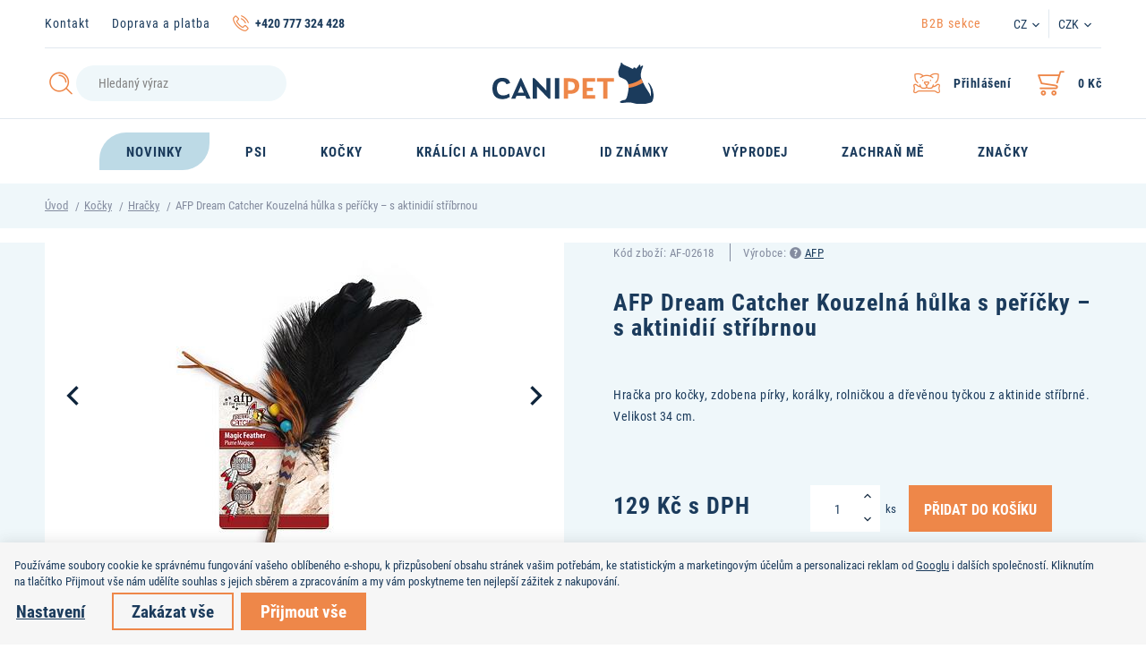

--- FILE ---
content_type: text/html; charset=UTF-8
request_url: https://www.canipet.cz/afp-dream-catcher-kouzelna-hulka-s-pericky-s-aktinidii-stribrnou_z5643/
body_size: 17439
content:
<!DOCTYPE html>

<html class="no-js lang-cs" lang="cs">
<head>
   
      <meta charset="utf-8">
      
                     <meta name="viewport" content="width=device-width, initial-scale=1">
               
      <meta http-equiv="X-UA-Compatible" content="IE=edge">
      <title>AFP Dream Catcher Kouzelná hůlka s peříčky – s aktinidií stříbrnou - Canipet.cz</title>
      
         
   <link rel="stylesheet" href="https://use.typekit.net/cgc8zxm.css">

         
            <link rel="stylesheet" href="/web/build/app.e128d5c9.css">
         
    <link rel="stylesheet" href="/web/build/product.0d616791.css">

      
    
       <meta property="og:title" content="AFP Dream Catcher Kouzelná hůlka s peříčky – s aktinidií stříbrnou - Canipet.cz">
       <meta property="og:image" content="https://www.canipet.cz//templates/images/share/facebook_share.jpg">
       <meta property="og:url" content="https://www.canipet.cz/afp-dream-catcher-kouzelna-hulka-s-pericky-s-aktinidii-stribrnou_z5643/">
       <meta property="og:type" content="website">
       <meta property="og:description" content="Prodej kvalitních a originálních chovatelských potřeb pro psy a kočky. Zastupujeme značky Red Dingo, Chuckit, Dokas, Pets Nature, Earth Rated, Bunny Nature. Vše rychlé a online.">
       <meta property='og:site_name' content='Chovatelské potřeby - Canipet.cz'>
       <meta property="og:locale" content="cs_CZ">
    
   <link rel="apple-touch-icon" sizes="144x144" href="/templates/images/share/apple-touch-icon.png">
   <link rel="icon" type="image/png" sizes="32x32" href="/templates/images/share/favicon-32x32.png">
   <link rel="icon" type="image/png" sizes="16x16" href="/templates/images/share/favicon-16x16.png">
   <link rel="manifest" href="/templates/images/share/site.webmanifest">
   <meta name="msapplication-TileColor" content="#da532c">
   <meta name="theme-color" content="#ffffff">
   <meta name="google-site-verification" content="">


      <script src="/common/static/js/sentry-6.16.1.min.js"></script>

<script>
   Sentry.init({
      dsn: 'https://bdac53e35b1b4424b35eb8b76bcc2b1a@sentry.wpj.cz/9',
      allowUrls: [
         /www\.canipet\.cz\//
      ],
      denyUrls: [
         // Facebook flakiness
         /graph\.facebook\.com/i,
         // Facebook blocked
         /connect\.facebook\.net\/en_US\/all\.js/i,
         // Chrome extensions
         /extensions\//i,
         /^chrome:\/\//i,
         /kupshop\.local/i
      ],
      beforeSend(event) {
         if (!/FBA[NV]|PhantomJS|SznProhlizec/.test(window.navigator.userAgent)) {
            return event;
         }
      },
      ignoreErrors: [
         // facebook / ga + disabled cookies
         'fbq is not defined',
         'Can\'t find variable: fbq',
         '_gat is not defined',
         'AW is not defined',
         'Can\'t find variable: AW',
         'url.searchParams.get', // gtm koza
         // localstorage not working in incoginto mode in iOS
         'The quota has been exceeded',
         'QuotaExceededError',
         'Undefined variable: localStorage',
         'localStorage is null',
         'The operation is insecure',
         "Failed to read the 'localStorage'",
         "gtm_",
         "Can't find variable: glami",
      ]
   });

   Sentry.setTag("web", "prod_canipet_db");
   Sentry.setTag("wbpck", 1);
   Sentry.setTag("adm", 0);
   Sentry.setTag("tpl", "k");
   Sentry.setTag("sentry_v", "6.16.1");
</script>

      <script>
   window.wpj = window.wpj || {};
   wpj.onReady = wpj.onReady || [];
   wpj.jsShop = wpj.jsShop || {events:[]};

   window.dataLayer = window.dataLayer || [];
   function gtag() {
      window.dataLayer.push(arguments);
   }
   window.wpj.cookie_bar_send = true;

   wpj.getCookie = (sKey) => decodeURIComponent(
      document.cookie.replace(
         new RegExp(
            '(?:(?:^|.*;)\\s*' +
            encodeURIComponent(sKey).replace(/[\-\.\+\*]/g, '\\$&') +
            '\\s*\\=\\s*([^;]*).*$)|^.*$'
         ),
         '$1'
      )
   ) || null;

      var consents = wpj.getCookie('cookie-bar')?.split(',');

   if (!(consents instanceof Array)){
      consents = [];
   }

   consents_fields = {
      ad_storage: consents.includes('ad_storage') ? 'granted' : 'denied',
      ad_user_data: consents.includes('ad_storage') ? 'granted' : 'denied',
      ad_personalization: consents.includes('ad_storage') ? 'granted' : 'denied',
      personalization_storage: consents.includes('personalization_and_functionality_storage') ? 'granted' : 'denied',
      functionality_storage: 'granted',
      analytics_storage: consents.includes('analytics_storage') ? 'granted' : 'denied',
   };
   gtag('consent', 'default', consents_fields);

   gtag("set", "ads_data_redaction", true);

   dataLayer.push({
      'event': 'defaultConsent',
      'consents' : consents_fields,
      'version': 'v0'
   });
   </script>

<script>
   wpj.data = wpj.data || { };

      wpj.data.instagram = true;
   
   

   

   
</script>


   <!-- Facebook Pixel Code -->
   <script>
      
      !function(f,b,e,v,n,t,s)
      {if(f.fbq)return;n=f.fbq=function(){n.callMethod?
              n.callMethod.apply(n,arguments):n.queue.push(arguments)};
         if(!f._fbq)f._fbq=n;n.push=n;n.loaded=!0;n.version='2.0';
         n.queue=[];}(window,document,'script',
              'https://connect.facebook.net/en_US/fbevents.js');
   </script>
         <noscript>
         <img height="1" width="1" alt=""
              src="https://www.facebook.com/tr?id=173880173568783&ev=PageView&noscript=1"/>
      </noscript>
      <!-- End Facebook Pixel Code -->

      
         <meta name="author" content="Canipet.cz">
      

      <meta name="web_author" content="wpj.cz">

      
         <meta name="description" content="Hračka pro kočky, zdobena pírky, korálky, rolničkou a dřevěnou tyčkou z aktinide stříbrné. Velikost 38 cm.">
      
      
                     <meta name="robots" content="index, follow">
               
                      

            
      
         <link rel="shortcut icon" href="/templates/images/favicon.ico">
      

      <link rel="Contents" href="/mapa-stranek/" type="text/html">
      <link rel="Search" href="/vyhledavani/" type="text/html">

               <meta name="google-site-verification" content="">
      
      
      
      
                  <script async src="https://www.googletagmanager.com/gtag/js?id=G-1F0NXENBBR"></script>
         <script>
         gtag('js', new Date());
      </script>
   
   <script>
      <!-- Global site tag (gtag.js) - Google Analytics 4 -->
      gtag('config', 'G-1F0NXENBBR');
   </script>

   <script>
   <!-- Global site tag (gtag.js) - Google Adwords -->
      gtag('config', 'AW-863565255');
   </script>
            

   

              
</head>

<body>






    
            
            
            
    <div class="added-to-cart-wrapper">
   <div data-template="added-to-cart">
      <div class="focus added-to-cart">
         <div class="focus-dialog">
            <div class="focus-content">
               <a href="#" class="focus-close fc icons_close" data-focus="close" data-remove></a>

               <div class="cart-focus-content col-xs-12">
                  <div class="row">
                     <div class="col-sm-5 hidden-xs-down p-y-3 left-part">
                        <a href="" class="product-image" data-link-placeholder="link">
                           <img src="/data/tmp/2/0/0_2.jpg?_1" alt="" class="img-responsive" data-template-placeholder="img">
                        </a>
                     </div>
                     <div class="col-sm-7 col-xs-12 p-y-3 right-part">
                        <h2>Do košíku bylo přidáno</h2>
                        <a href="" data-template-placeholder="title" class="product-link" data-link-placeholder="link"></a>
                        <span class="variation" data-template-placeholder="variation"></span>
                        <span class="pieces" data-template-placeholder="pieces"></span>
                        <strong class="price" data-template-placeholder="price"></strong>
                     </div>
                     <div class="buttons">
                        <div class="col-sm-5 left-part">
                           <a href="#" class="btn btn-secondary btn-left" data-remove>Zpět k nákupu</a>
                        </div>
                        <div class="col-sm-7 right-part">
                           <a href="/kosik/" class="btn btn-primary btn-right">Přejít do košíku</a>
                        </div>
                     </div>
                  </div>
               </div>

            </div>
         </div>
      </div>
   </div>
</div>

<script>
   function showAddedToCart(placeholders)
   {
      var $template = $('[data-template="added-to-cart"]');
      var $message = $template.clone().attr('data-template', null);

      $message.insertBefore($template);

      for (var name in placeholders){
         if(name == 'img')
            $message.find('[data-template-placeholder="'+name+'"]').attr('src', placeholders[name]);
         else if(name == 'link')
            $message.find('[data-link-placeholder="'+name+'"]').attr('href', placeholders[name]);
         else if(name == 'title'){
            $message.find('[data-template-placeholder="'+name+'"]').html(placeholders[name]);
            $message.find('[data-template-placeholder="img"]').attr('alt', placeholders[name]);
         }
         else
            $message.find('[data-template-placeholder="'+name+'"]').html(placeholders[name]);
      }

      $message.find('.added-to-cart').focus().focus('show');

      $message.on('click', '[data-remove]', function(e){
         e.preventDefault();
         $message.transit({
            'max-height': 0,
            'opacity': 0
         }, function () {
            $message.focus().focus('hide');
            $message.remove();
         });
         return false;
      });
   }
</script>
    <div class="focus focus-login" id="login"  role="dialog" aria-modal="true" aria-labelledby="focus-title" tabindex="-1">
   <div class="focus-dialog">       <div class="focus-content">
         
            
            <div class="focus-header">
               <span class="title" id="focus-title"></span>

               <a href="#" class="focus-close" data-focus="close">
                  <span>zavřít</span> <span class="fc lightbox_close"></span>
               </a>
            </div>
            
            
           <form method="post" action="/prihlaseni/">

          <img src="/templates/images/logo.svg" class="img-responsive logo" width="134">

          <h3 class="text-center">Přihlášení</h3>

          <div class="form-group">
             <input type="email" name="login" id="log-login-focus" value="" placeholder="E-mail" class="form-control">
          </div>
          <div class="form-group m-b-2">
             <input type="password" name="password" id="log-password-focus" value="" placeholder="Heslo" class="form-control">
          </div>
          <div class="text-center">
             <input type="hidden" name="url" value="/afp-dream-catcher-kouzelna-hulka-s-pericky-s-aktinidii-stribrnou_z5643/">
             <input class="btn btn-primary btn-block" type="submit" value="Přihlásit se" name="Submit">
          </div>
       </form>
       <div class="bottom-text">
          <p><a href="/prihlaseni-heslo/">Zapomněli jste heslo?</a></p>
          <p>Jste tu poprvé? <a href="/registrace/">Zaregistrujte se</a>.</p>
       </div>
    
         
      </div>
   </div>
</div>
    

    
        <div class="container hidden-sm-down">
           <div class="header-top">
              <div class="">
                  

   <ul class="list-unstyled">
   	         <li class="">
            <a href="/kontakt" title="Kontakt" >Kontakt</a>
         </li>
               <li class="">
            <a href="/doprava-a-platba/" title="Doprava a platba" >Doprava a platba</a>
         </li>
         </ul>


                 <p class="fc icons_phone"><strong>+420 777 324 428</strong></p>
              </div>
              <div class="">
                 <ul class="list-unstyled">
                    <li>
                       <a href="/velkoobchod" class="b2b-link">B2B sekce</a>
                    </li>
                 </ul>

                 <div class="header-localize">
                    <span class="localize-trigger">CZ</span>
                     <ul>
                                                    <li><a href="https://www.canipet.eu/">EN</a></li>
                                            </ul>
                 </div>
                 <div class="header-localize">
                    <span class="localize-trigger">CZK</span>
                    <ul>
                                                                                                                                    <li><a href="/mena/EUR/" title="Euro">EUR</a></li>
                                                                                                            <li><a href="/mena/HUF/" title="Maďarský forint">HUF</a></li>
                                                                                                            <li><a href="/mena/PLN/" title="Polský zlotý">PLN</a></li>
                                                                       </ul>
                 </div>
              </div>
           </div>
        </div>
        <header>
           <div class="container">
              <div class="row flex-row">
                 <div class="col-md-5 hidden-sm-down z-index-1">
                     <form method="get" action="/vyhledavani/" class="form search header-search-form" id="sf">
   <div class="header-search-inner">
      <button name="submit" type="submit" value="Hledat" class="btn fc icons_search btn-main-search"></button>
      <input type="text" name="search" value="" maxlength="100" class="form-control autocomplete-control"
             placeholder="Hledaný výraz" id="search" autocomplete="off" data-search-input>
   </div>
</form>

<script id="productSearch" type="text/x-dot-template">
      <div class="container">
      
      {{? it.items.Produkty || it.items.Kategorie || it.items.Vyrobci || it.items.Clanky }}

      {{? it.items.Produkty }}
      <div class="autocomplete-products">
         
         <h4>Zboží</h4>
         
         <ul>
            {{~it.items.Produkty.items :item :index}}
            <li data-autocomplete-item="product">
               <a href="/presmerovat/?type=product&id={{=item.id}}">
                  {{? item.image }}
                  <img src="{{=item.image}}" alt="{{=item.label}}">
                  {{??}}
                  <img src="/templates/images/no-img.jpg" alt="{{=item.label}}">
                  {{?}}
                  <span>{{=item.label}}</span>
               </a>
            </li>
            {{~}}
         </ul>
         
         <div class="ac-showall" data-autocomplete-item="show-all">
            <a href="" class="btn btn-primary">Zobrazit všechny výsledky</a>
         </div>
         
      </div>
   {{?}}

      <div class="autocomplete-side">
         {{? it.items.Kategorie }}
         <div class="ac-categories">
            
            <h4>Kategorie</h4>
            
            <ul>
               {{~it.items.Kategorie.items :item :index}}
               <li data-autocomplete-item="section">
                  <a href="/presmerovat/?type=category&id={{=item.id}}">{{=item.label}}</a>
               </li>
               {{~}}
            </ul>
         </div>
         {{?}}

         {{? it.items.Vyrobci }}
         <div class="ac-producers">
            <h4>Značky</h4>
            <ul>
               {{~it.items.Vyrobci.items :item :index}}
               <li data-autocomplete-item="section">
                  <a href="/presmerovat/?type=producer&id={{=item.id}}">{{=item.label}}</a>
               </li>
               {{~}}
            </ul>
         </div>
         {{?}}

         {{? it.items.Clanky }}
         <div class="autocomplete-categories">
            <h4>Články</h4>
            <ul>
               {{~it.items.Clanky.items :item :index}}
               <li data-autocomplete-item="section">
                  <a href="/presmerovat/?type=article&id={{=item.id}}">{{=item.label}}</a>
               </li>
               {{~}}
            </ul>
         </div>
         {{?}}

         
      </div>

   {{??}}
      <div class="autocomplete-noresult">
         <p>
            
            Žádný výsledek
            
         </p>
      </div>
      {{?}}
      
   </div>
</script>


<script>
   
   wpj.onReady.push(function() {
      $('[data-search-input]').productSearch({
         preload: "/_shop/search-preload/"
      });
   });
   
</script>

<script>
   wpj.onReady.push(function(){
      $('#search').productSearch({ jumpToProduct: false });
   });
</script>

                 </div>
                 <div class="col-md-2 col-sm-6 col-xs-5">
                    <a href="/" title="Chovatelské potřeby - Canipet.cz" class="logo">
                       <img src="/templates/images/logo.svg" class="img-responsive" alt="Chovatelské potřeby - Canipet.cz">
                    </a>
                 </div>
                 <div class="col-md-5 col-sm-6 col-xs-7">
                    <div class="header-customer">
                       <div class="header-menu-trigger hidden-md-up" data-burger>
                          <a href="" class="header-main-link toggle-menu">
                             <i class="menu-hamburger">
                                <span class="menu-hamburger-inner"></span>
                             </i>
                          </a>
                       </div>

                        <div class="header-cart ">
   <a data-reload="cart-info" class="header-main-link" data-header-cart-link title="Košík">
      <i class="fc icons_cart">
         <span>
            <span class="hidden">0</span>
         </span>
      </i>
      <strong>
                        0 Kč
                </strong>

       
          </a>
</div>


                       <div class="header-login cart-signin">
                          <a href="/ucet/" class="header-main-link" data-login-link>
                             <i class="fc icons_user"></i>
                                                               <strong>Přihlášení</strong>
                                                        </a>
                       </div>
                       <div class="header-search hidden-md-up">
                          <a class="header-main-link" href="/vyhledavani/" data-search title="Vyhledávání">
                             <i class="fc icons_search"></i>
                          </a>
                       </div>
                    </div>
                 </div>
              </div>
           </div>
        </header>

        
               <div class="header-sections">
      <div class="container container-flex">
         <ul class="header-sections-menu list-unstyled">
                                                                                                          <li class="section_1533 header-sections-menu-item">
                       <a href="/novinky_k1533/" class="header-sections-menu-link">
                          <span>Novinky</span>
                       </a>
                    </li>
                                                                   <li class="section_1518 header-sections-menu-item">
                       <a href="/chovatelske-potreby-pro-psy_k1518/" class="header-sections-menu-link">
                          <span>Psi</span>
                       </a>
                    </li>
                                                                   <li class="section_1530 header-sections-menu-item">
                       <a href="/chovatelske-potreby-pro-kocky_k1530/" class="header-sections-menu-link">
                          <span>Kočky</span>
                       </a>
                    </li>
                                                                   <li class="section_1512 header-sections-menu-item">
                       <a href="/chovatelske-potreby-pro-kraliky-a-hlodavce_k1512/" class="header-sections-menu-link">
                          <span>Králíci a hlodavci</span>
                       </a>
                    </li>
                                                                   <li class="section_1531 header-sections-menu-item">
                       <a href="/identifikacni-znamky-pro-psy_k1531/" class="header-sections-menu-link">
                          <span>ID známky</span>
                       </a>
                    </li>
                                                                   <li class="section_1534 header-sections-menu-item">
                       <a href="/vyprodej-chovatelskych-potreb_k1534/" class="header-sections-menu-link">
                          <span>Výprodej</span>
                       </a>
                    </li>
                                                                   <li class="section_1557 header-sections-menu-item">
                       <a href="/zachran-me_k1557/" class="header-sections-menu-link">
                          <span>Zachraň mě</span>
                       </a>
                    </li>
                                          <li class="section_brands header-sections-menu-item">
               <a href="/znacky/" class="header-sections-menu-link">
                  <span>Značky</span>
               </a>
            </li>
         </ul>
      </div>
   </div>

        
    

    
       <div class="breadcrumbs bg-alt">
          <div class="container">
              
   <div class="row">
      <div class="col-xs-12">
         <ul class="breadcrumb">
                                             <li><a href="/">Úvod</a></li>
                                                               <li><a href="/chovatelske-potreby-pro-kocky_k1530/">Kočky</a></li>
                                                               <li><a href="/chovatelske-potreby-pro-kocky_k1530/hracky-pro-kocky_k1538/">Hračky</a></li>
                                                               <li class="active">AFP Dream Catcher Kouzelná hůlka s peříčky – s aktinidií stříbrnou</li>
                                       </ul>
      </div>
   </div>
          </div>
       </div>
    

   <div class="pos-rel oc-w search-wrap">
      <div class="header-search-offcanvas">
         <div class="container">
             <form method="get" action="/vyhledavani/" class="form search display-table">
   <div class="display-cell pos-rel">
      <input type="text" name="search" value="" maxlength="100" class="form-control autocomplete-control" placeholder="Hledaný výraz"
             id="search-resp" autocomplete="off" data-search-input>
      <script id="productSearch" type="text/x-dot-template">
          
             {{? it.items.Produkty || it.items.Kategorie || it.items.Vyrobci }}

          <div class="ac-side">
             {{? it.items.Vyrobci }}
             <div class="ac-categories">
                <h5>Výrobci</h5>
                <ul>
                   {{~it.items.Vyrobci.items :item :index}}
                   <li data-autocomplete-item="section">
                      <a href="/launch.php?s=redir&type=producer&id={{=item.id}}">{{=item.label}}</a>
                   </li>
                   {{~}}
                </ul>
             </div>
             {{?}}

             {{? it.items.Kategorie }}
             <div class="ac-categories">
                <h5>Kategorie</h5>
                <ul>
                   {{~it.items.Kategorie.items :item :index}}
                   <li data-autocomplete-item="section">
                      <a href="/launch.php?s=redir&type=category&id={{=item.id}}">{{=item.label}}</a>
                   </li>
                   {{~}}
                </ul>
             </div>
             {{?}}

             {{? it.items.Produkty }}
             <div class="ac-products">
                <h5>Produkty</h5>
                <ul>
                   {{~it.items.Produkty.items :item :index}}
                   <li data-autocomplete-item="product">
                      <a href="/launch.php?s=redir&type=product&id={{=item.id}}">
                         {{? item.image }}
                         <img src="{{=item.image}}" alt="{{=item.label}}">
                         {{??}}
                         <img src="/templates/images/no-img.jpg" alt="{{=item.label}}">
                         {{?}}
                         <span>{{=item.label}}</span>
                         <strong>{{=item.price}}</strong>
                      </a>
                   </li>
                   {{~}}
                </ul>
             </div>
             {{?}}
          </div>

          <div class="ac-showall" data-autocomplete-item="show-all">
             <a href="" class="btn btn-primary btn-sm">Zobrazit všechny produkty</a>
             <div class="clearfix"></div>
          </div>

             {{??}}
          <div class="p-a-1">

          </div>
             {{?}}
          
      </script>
   </div>

   <div class="display-cell">
      <button name="submit" type="submit" value="Hledat" class="btn btn-secondary btn-search btn-block">Hledat</button>
   </div>

   <div class="display-cell">
      <button class="search-toggle" data-search><i class="fc icons_close"></i></button>
   </div>


</form>


<script>
   wpj.onReady.push(function() {
      $('#search-resp').productSearch({
         jumpToProduct: false,
          preload: "/_shop/search-preload/"      });
   });
</script>

         </div>
      </div>
   </div>

     <div class="navigation" data-navigation><div class="scrollbar"><ul class="ul-navigation-resp list-unstyled"><li class="nav-item nav-item-1556 "><a href="/akce_k1556/"> Akce </a></li><li class="nav-item nav-item-1533 "><a href="/novinky_k1533/"> Novinky </a></li><li class="nav-item nav-item-1518 has-submenu"><label for="id-1518" class="toggle-sub">Psi</label><input type="checkbox" name="nav" id="id-1518" class="sub-nav-check sub-nav-check-1518"><ul id="id-1518-sub" class="sub-nav scrollbar"><li class="sub-heading"><label for="id-1518" class="toggle back" title="Back">zpět</label></li><li class="sub-heading"><a href="/chovatelske-potreby-pro-psy_k1518/"> Vše v kategorii Psi </a></li><li class="nav-item nav-item-1519 "><a href="/chovatelske-potreby-pro-psy_k1518/dentalni-pece-pro-psy_k1519/"> Dentální péče </a></li><li class="nav-item nav-item-1520 "><a href="/chovatelske-potreby-pro-psy_k1518/hracky-pro-psy_k1520/"> Hračky </a></li><li class="nav-item nav-item-1521 "><a href="/chovatelske-potreby-pro-psy_k1518/krmivo-pro-psy_k1521/"> Krmivo </a></li><li class="nav-item nav-item-1546 "><a href="/chovatelske-potreby-pro-psy_k1518/misky-pro-psy_k1546/"> Misky </a></li><li class="nav-item nav-item-1524 "><a href="/chovatelske-potreby-pro-psy_k1518/obojky-pro-psy_k1524/"> Obojky </a></li><li class="nav-item nav-item-1523 "><a href="/chovatelske-potreby-pro-psy_k1518/pamlsky-pro-psy_k1523/"> Pamlsky </a></li><li class="nav-item nav-item-1527 "><a href="/chovatelske-potreby-pro-psy_k1518/pelisky-pro-psy_k1527/"> Pelíšky </a></li><li class="nav-item nav-item-1526 "><a href="/chovatelske-potreby-pro-psy_k1518/postroje-pro-psy_k1526/"> Postroje </a></li><li class="nav-item nav-item-1525 "><a href="/chovatelske-potreby-pro-psy_k1518/voditka-pro-psy_k1525/"> Vodítka </a></li><li class="nav-item nav-item-1529 "><a href="/chovatelske-potreby-pro-psy_k1518/sacky-a-zasobniky-na-sacky_k1529/"> Sáčky a zásobníky na sáčky </a></li><li class="nav-item nav-item-1528 "><a href="/chovatelske-potreby-pro-psy_k1518/sampony-pro-psy_k1528/"> Šampony </a></li><li class="nav-item nav-item-1541 "><a href="/chovatelske-potreby-pro-psy_k1518/ostatni-potreby-pro-psy_k1541/"> Ostatní </a></li><li class="nav-item nav-item-brands"><a href="/znacky/"> Značky </a></li></ul></li><li class="nav-item nav-item-1530 has-submenu"><label for="id-1530" class="toggle-sub">Kočky</label><input type="checkbox" name="nav" id="id-1530" class="sub-nav-check sub-nav-check-1530"><ul id="id-1530-sub" class="sub-nav scrollbar"><li class="sub-heading"><label for="id-1530" class="toggle back" title="Back">zpět</label></li><li class="sub-heading"><a href="/chovatelske-potreby-pro-kocky_k1530/"> Vše v kategorii Kočky </a></li><li class="nav-item nav-item-1538 "><a href="/chovatelske-potreby-pro-kocky_k1530/hracky-pro-kocky_k1538/"> Hračky </a></li><li class="nav-item nav-item-1537 "><a href="/chovatelske-potreby-pro-kocky_k1530/krmivo-pro-kocky_k1537/"> Krmivo </a></li><li class="nav-item nav-item-1552 "><a href="/chovatelske-potreby-pro-kocky_k1530/misky-pro-kocky_k1552/"> Misky </a></li><li class="nav-item nav-item-1535 "><a href="/chovatelske-potreby-pro-kocky_k1530/obojky-pro-kocky_k1535/"> Obojky </a></li><li class="nav-item nav-item-1536 "><a href="/chovatelske-potreby-pro-kocky_k1530/postroje-pro-kocky_k1536/"> Postroje </a></li><li class="nav-item nav-item-1539 "><a href="/chovatelske-potreby-pro-kocky_k1530/pamlsky-pro-kocky_k1539/"> Pamlsky </a></li><li class="nav-item nav-item-1545 "><a href="/chovatelske-potreby-pro-kocky_k1530/sampony-pro-kocky_k1545/"> Šampony pro kočky </a></li><li class="nav-item nav-item-brands"><a href="/znacky/"> Značky </a></li></ul></li><li class="nav-item nav-item-1512 has-submenu"><label for="id-1512" class="toggle-sub">Králíci a hlodavci</label><input type="checkbox" name="nav" id="id-1512" class="sub-nav-check sub-nav-check-1512"><ul id="id-1512-sub" class="sub-nav scrollbar"><li class="sub-heading"><label for="id-1512" class="toggle back" title="Back">zpět</label></li><li class="sub-heading"><a href="/chovatelske-potreby-pro-kraliky-a-hlodavce_k1512/"> Vše v kategorii Králíci a hlodavci </a></li><li class="nav-item nav-item-1513 "><a href="/chovatelske-potreby-pro-kraliky-a-hlodavce_k1512/podestylka-pro-kraliky-a-hlodavce_k1513/"> Podestýlka </a></li><li class="nav-item nav-item-1514 "><a href="/chovatelske-potreby-pro-kraliky-a-hlodavce_k1512/seno-pro-kraliky-a-hlodavce_k1514/"> Seno </a></li><li class="nav-item nav-item-1515 "><a href="/chovatelske-potreby-pro-kraliky-a-hlodavce_k1512/krmivo-pro-kraliky-a-hlodavce_k1515/"> Krmivo </a></li><li class="nav-item nav-item-1516 "><a href="/chovatelske-potreby-pro-kraliky-a-hlodavce_k1512/pamlsky-pro-kraliky-a-hlodavce_k1516/"> Pamlsky </a></li><li class="nav-item nav-item-1517 "><a href="/chovatelske-potreby-pro-kraliky-a-hlodavce_k1512/susene-bylinky-pro-kraliky-a-hlodavce_k1517/"> Bylinky </a></li><li class="nav-item nav-item-brands"><a href="/znacky/"> Značky </a></li></ul></li><li class="nav-item nav-item-1531 "><a href="/identifikacni-znamky-pro-psy_k1531/"> ID známky </a></li><li class="nav-item nav-item-1534 "><a href="/vyprodej-chovatelskych-potreb_k1534/"> Výprodej </a></li><li class="nav-item nav-item-1557 "><a href="/zachran-me_k1557/"> Zachraň mě </a></li><li class="nav-item nav-item-brands"><a href="/znacky/"> Značky </a></li><li class="classic-item"><a href="/kontakt" class="" >Kontakt</a></li><li class="classic-item"><a href="/doprava-a-platba/" class="" >Doprava a platba</a></li><li class="resp-localize"><ul><li><a href="https://www.canipet.cz/" class="active">CZ</a></li><li><a href="https://www.canipet.eu/">EN</a></li></ul><ul><li><a href="/mena/CZK/" title="Česká koruna" class="active">CZK</a></li><li><a href="/mena/EUR/" title="Euro">EUR</a></li><li><a href="/mena/HUF/" title="Maďarský forint">HUF</a></li><li><a href="/mena/PLN/" title="Polský zlotý">PLN</a></li></ul></li></ul></div></div><div class="menu-focus"></div> 


           <script type="text/javascript">
          wpj.onReady.push(function(){
             $(".nav-item-0").addClass("active");
             $(".sub-nav-check-0").prop("checked",true);
                           $(".nav-item-1530").addClass("active");
             $(".sub-nav-check-1530").prop("checked",true);
                           $(".nav-item-1538").addClass("active");
             $(".sub-nav-check-1538").prop("checked",true);
                        });
       </script>
    

    

   <p class="text-center"></p>
 
   <main class="product-detail">
      <div class="product-detail-top">
         <div class="container">
            <div class="row">
               <div class="col-lg-6 col-xs-12 pull-right product-detail-heading">
                  <p>
                      <span>Kód zboží:&nbsp;<span data-product-code>AF-02618</span></span>                      <span>Výrobce: 

<i class="product-producer-tooltip">
   <span class="wpj-tooltip"> 
         <span>Výrobce</span><br>
      <span>ALL FOR PAWS PTE. LTD</span><br>
      <span>
         8th floor,Building # 1,889 Yishan Road, 200233 Shanghai, Čína
      </span><br>
      <span>support@allforpaws.com</span><br>
      <span>https://allforpaws.com/</span>
   
   
   </span>
</i>
 <a href="/afp_v55/">AFP</a></span>                  </p>
                  <h1 class="h3">AFP Dream Catcher Kouzelná hůlka s peříčky – s aktinidií stříbrnou</h1>
               </div>
               <div class="col-lg-6 col-xs-12">
                  <div class="bg-body product-detail-left-side">
                     <div class="product-detail-image">
                         
                         <div class="product-owl-gallery product-gallery" id="product-gallery">
           <a href="/data/tmp/0/2/26782_0.jpg?1707673233_1" title="Hračka pro kočky, zdobena pírky, korálky, rolničkou a dřevěnou tyčkou z aktinide stříbrné. Velikost 38 cm." data-photo-position="0">
          <img src="/data/tmp/3/2/26782_3.jpg?1707673233_1" data-src-alt="/data/tmp/4/2/26782_4.jpg?1707673233_1" alt="AFP Dream Catcher Kouzelná hůlka s peříčky – s aktinidií stříbrnou" class="img-responsive">
       </a>
                           <a href="/data/tmp/0/3/26783_0.jpg?1707673233_1" title="Hračka pro kočky, zdobena pírky, korálky, rolničkou a dřevěnou tyčkou z aktinide stříbrné. Velikost 38 cm." data-photo-position="1">
              <img src="/data/tmp/3/3/26783_3.jpg?1707673233_1" data-src-alt="/data/tmp/4/3/26783_4.jpg?1707673233_1" alt="Hračka pro kočky, zdobena pírky, korálky, rolničkou a dřevěnou tyčkou z aktinide stříbrné. Velikost 38 cm." class="img-responsive">
           </a>
                   <a href="/data/tmp/0/4/26784_0.jpg?1707673234_1" title="Hračka pro kočky, zdobena pírky, korálky, rolničkou a dřevěnou tyčkou z aktinide stříbrné. Velikost 38 cm." data-photo-position="2">
              <img src="/data/tmp/3/4/26784_3.jpg?1707673234_1" data-src-alt="/data/tmp/4/4/26784_4.jpg?1707673234_1" alt="Hračka pro kočky, zdobena pírky, korálky, rolničkou a dřevěnou tyčkou z aktinide stříbrné. Velikost 38 cm." class="img-responsive">
           </a>
            </div>
                     </div>
                      <div class="product-links">
           <a class="fc icons_paw cart-signin" href="/launch.php?s=favorite&amp;IDp=5643"
          title="Přidat mezi oblíbené">Přidat do oblíbených</a>
       <a href="" data-focus-btn="product-inquiry" class="fc icons_inquiry">Dotaz na produkt</a>
    
       <a href="http://www.facebook.com/sharer/sharer.php?u=https://www.canipet.cz/afp-dream-catcher-kouzelna-hulka-s-pericky-s-aktinidii-stribrnou_z5643/&title=AFP%20Dream%20Catcher%20Kouzelná%20hůlka%20s%20peříčky%20–%20s%20aktinidií%20stříbrnou" class="fc icons_facebook" target="_blank">FB - to se mi líbí</a>
</div>                  </div>
               </div>
               <div class="col-lg-6 col-xs-12 pull-right">
                  <p class="perex">Hračka pro kočky, zdobena pírky, korálky, rolničkou a dřevěnou tyčkou z aktinide stříbrné. Velikost 34 cm.</p>

                                         <form action="/kosik/" method="get" role="form" id="buy-form" data-buy-form>
                         <input type="hidden" name="act" value="add">
                         <input type="hidden" name="redir" value="1">
                         <input type="hidden" name="IDproduct" value="5643">

                          
                         <div class="display-table submit-block-wrapper">
                            <div class="display-cell">
                                                                                                 <h3 class="price"><span data-price>129 Kč</span>&nbsp;s DPH</h3>
                                                              <p class="quantity-discount-tooltip" data-quantity-discount-tooltip>Vaše sleva byla změněna.</p>
                               
                                 
                                                                                            </div>
                            <div class="display-cell">
                                

    <div class="submit-block">
   <div class="product-pieces">
      <p class="product-instore-tooltip">Produkt není v požadovaném množství skladem.</p>
      <input id="No" class="form-control orderInput disable-spinner" type="number"
             name="No"
             value="1"
             data-max="19.0000"
                          step="1" data-precision="0" min="1"
                                             data-product-pieces-input
                 data-product-price="129"
                 data-product-currency="Kč"
                           >
      <div class="buy_count">
         <button type="button" class="fc icons_arrow-up plus_unit" title="Přidat 1 ks"></button>
         <button type="button" class="fc icons_arrow-down minus_unit" title="Odebrat 1 ks"></button>
      </div>
   </div>
           <p class="product-units">ks</p>
       <button type="submit" value="Do košíku" class="btn btn-primary btn-insert btn-block"
           title="Přidat do košíku">
      Přidat do košíku      <span class="non-variation" data-variation-error>Vyberte variantu</span>
   </button>
</div>
                            </div>

                         </div>

                         
                      </form>
                   
                  



<div class="product-availability-wrapper">
   <div class="product-availability">
       Dostupnost: <span
              class="product-delivery product-delivery-0" data-deliverytime>skladem</span>
   </div>
           <div class="product-delivery-time" data-tooltip-wrapper>
           
           doručení PPL<i class="fc icons_tooltip" data-tooltip="
    <table>
                                   <tr>
                  <td>PPL ČR</td>
                  <td><strong>středa 21. 1.</strong></td>
               </tr>
                                                                   <tr>
                  <td>PPL Slovensko</td>
                  <td><strong>čtvrtek 22. 1.</strong></td>
               </tr>
                                                                                       <tr>
                  <td>PPL EU</td>
                  <td><strong>pátek 23. 1.</strong></td>
               </tr>
                                                                                                                                                                                                                                                                                                                </table>
"></i>
                  </div>
    </div>

                   
                       


                   

               </div>
            </div>
         </div>
      </div>
      <div class="container">
       
<div class="product-detail-description" id="product-descr">
   <div class="product-detail-content">
      <div class="product-detail-tabs" id="tab-content">
         <ul class="nav nav-tabs" role="tablist">
            <li class="nav-item">
               <a href="#tab-1" class="nav-link active" role="tab" data-toggle="tab" title="Detailní popis">
                  <span class="hidden-sm-down">Detailní popis</span>
                  <span class="hidden-md-up">Popis</span>
                  <i class="fc icons_arrow-right"></i>
               </a>
            </li>
            <li class="nav-item">
               <a href="#tab-2" class="nav-link" role="tab" data-toggle="tab" title="Specifikace">Specifikace<i class="fc icons_arrow-right"></i></a>
            </li>
                     </ul>

         <div class="tab-content">
            <div role="tabpanel" class="tab-pane active" id="tab-1">
               <div class="tab-pane-content">
                  <h2>AFP Dream Catcher Kouzelná hůlka s peříčky – s aktinidií stříbrnou</h2>
                   <p style="margin-bottom:11px">Hračka pro kočky, která na první pohled zaujme velkými <strong>pírky, korálky, rolničkou a provázky</strong>, které přímo vybízí k dovádění s člověčím kamarádem.</p>

<p>Pozornost vzbudí i <strong>dřevěná tyčka z aktinidie stříbrné</strong> – rostliny, která má na kočky povzbuzující účinek. Rády ji koušou a škrábou a vydrží si s ní hrát dlouhé hodiny.</p>

<p>Podobně jako lidé, i domácí zvířata se snadno začnou nudit, když nemají dost podnětů ke zkoumání, hraček a aktivit, které by uspokojily jejich přirozené potřeby.</p>

<p>Pořízení hraček s různorodými texturami a zvuky je skvělým způsobem, jak oživit každodenní rutinu a zpříjemnit jejich den zábavnou hrou.</p>

<p>Velikost 34 x 15 x 4 cm</p>

<p>Určeno pro použití pod dozorem. V případě poškození doporučujeme hračku nepoužívat.</p>
               </div>
            </div>
            <div role="tabpanel" class="tab-pane" id="tab-2">
               <div class="tab-pane-content">
                  <table class="param-table">
                                               <tr>
                            <td>Značka</td>
                            <td>AFP</td>
                         </tr>
                                                                     <tr>
                            <td>Kód produktu</td>
                            <td>AF-02618</td>
                         </tr>
                                                                                                   <tr>
                                <td>Zvíře</td>
                                <td>
                                                                            kočka                                                                    </td>
                             </tr>
                                                                                                       <tr>
                                <td>Typ hračky</td>
                                <td>
                                                                            vábnička                                                                    </td>
                             </tr>
                                                                                                       <tr>
                                <td>Zvuk</td>
                                <td>
                                                                            s rolničkou                                                                    </td>
                             </tr>
                                                                                                       <tr>
                                <td>Materiál hračky</td>
                                <td>
                                                                            plyšové / látkové                                                                    </td>
                             </tr>
                                                                                                       <tr>
                                <td>Kategorie výrobku</td>
                                <td>
                                                                            hračky                                                                    </td>
                             </tr>
                                                                                                       <tr>
                                <td>Bylinky</td>
                                <td>
                                                                            aktinidie                                                                    </td>
                             </tr>
                                                                                                                                                                                                                                                                                                                  </table>
               </div>
            </div>

                     </div>
      </div>
   </div>
</div>



          

          <div class="row">
   <div class="col-xs-12">
      <div class="banner-contact-box">
         <p class="advice"><span>Zeptejte se na cokoli</span><br>Poradím nejen s výběrem ale<br> i technickými problémy</p>
            <img src="/templates/images/owner-help.png">
            <p class="contact-info"> Petr Novotný<br> <span class="phone">(+420) 777 324 428 (Po–Pá: 8–16 h)</span><br> <span class="email"><a href="mailto:info@canipet.cz">info@canipet.cz</a></span></p>
      </div>
   </div>
</div>

            <div class="row">
      <div class="col-xs-12 recommended-products alternative-products">
         <h2 class="paw-title-large">
            <span>
                                  Alternativní produkty
                           </span>
         </h2>
         
<div class="row catalog-row">
         
      
                                                
      <div class="catalog-item col-lg-3 col-xs-6">

         <div class="catalog-item-inner">
            <div class="availability">
                                 <p>Kód:&nbsp;AF-02616</p>
                              <p class="product-delivery product-delivery-0">skladem</p>
            </div>
            <a href="/afp-dreams-catcher-rattle-chrastici-micek-s-pericky_z5642/" title="AFP Dreams Catcher Rattle chrastící míček s peříčky" class="image">
               
               <img src="/data/tmp/2/5/26785_2.jpg?1707673244_1" alt="AFP Dreams Catcher Rattle chrastící míček s peříčky" class="catalog-main-image img-responsive">
            </a>
            <h6>
               <a href="/afp-dreams-catcher-rattle-chrastici-micek-s-pericky_z5642/" title="AFP Dreams Catcher Rattle chrastící míček s peříčky">
                  AFP Dreams Catcher Rattle chrastící míček s peříčky
               </a>
            </h6>
            <p class="product-delivery product-delivery-0 product-delivery-alt">skladem</p>
            <p class="price">
                                 <span></small></span>
                  <strong>79 Kč<small>&nbsp;s DPH</small></strong>
                           </p>
            <div class="catalog-hover">
                                 <form action="/kosik/" method="get" role="form" data-buy-form>
                     <input type="hidden" name="act" value="add">
                     <input type="hidden" name="redir" value="1">
                     <input type="hidden" name="IDproduct" value="5642">
                     

<div class="submit-block">
   <div class="product-pieces">
      <p class="product-instore-tooltip">Produkt není v požadovaném množství skladem.</p>
      <input id="No" class="form-control orderInput disable-spinner" type="number"
             name="No"
             value="1"
             data-max="62.0000"
                          step="1" data-precision="0" min="1"
                                         >
      <div class="buy_count">
         <button type="button" class="fc icons_arrow-up plus_unit" title="Přidat 1 ks"></button>
         <button type="button" class="fc icons_arrow-down minus_unit" title="Odebrat 1 ks"></button>
      </div>
   </div>
           <p class="product-units">ks</p>
       <button type="submit" value="Do košíku" class="btn btn-primary btn-insert btn-block"
           title="Přidat do košíku">
      Přidat do košíku      <span class="non-variation" data-variation-error>Vyberte variantu</span>
   </button>
</div>
                  </form>
                           </div>
         </div>
      </div>
               </div>
      

      </div>
   </div>

      </div>
   </main>
   <!-- Root element of PhotoSwipe. Must have class pswp. -->
<div class="pswp" tabindex="-1" role="dialog" aria-hidden="true">

   <!-- Background of PhotoSwipe.
        It's a separate element as animating opacity is faster than rgba(). -->
   <div class="pswp__bg"></div>

   <!-- Slides wrapper with overflow:hidden. -->
   <div class="pswp__scroll-wrap">

      <!-- Container that holds slides.
          PhotoSwipe keeps only 3 of them in the DOM to save memory.
          Don't modify these 3 pswp__item elements, data is added later on. -->
      <div class="pswp__container">
         <div class="pswp__item"></div>
         <div class="pswp__item"></div>
         <div class="pswp__item"></div>
      </div>

      <!-- Default (PhotoSwipeUI_Default) interface on top of sliding area. Can be changed. -->
      <div class="pswp__ui pswp__ui--hidden">

         <div class="pswp__top-bar">

            <!--  Controls are self-explanatory. Order can be changed. -->

            <div class="pswp__counter"></div>

            <button class="pswp__button pswp__button--close" title="Close (Esc)"></button>

            <button class="pswp__button pswp__button--share" title="Share"></button>

            <button class="pswp__button pswp__button--fs" title="Toggle fullscreen"></button>

            <button class="pswp__button pswp__button--zoom" title="Zoom in/out"></button>

            <!-- Preloader demo https://codepen.io/dimsemenov/pen/yyBWoR -->
            <!-- element will get class pswp__preloader--active when preloader is running -->
            <div class="pswp__preloader">
               <div class="pswp__preloader__icn">
                  <div class="pswp__preloader__cut">
                     <div class="pswp__preloader__donut"></div>
                  </div>
               </div>
            </div>
         </div>

         <div class="pswp__share-modal pswp__share-modal--hidden pswp__single-tap">
            <div class="pswp__share-tooltip"></div>
         </div>

         <button class="pswp__button pswp__button--arrow--left" title="Previous (arrow left)">
         </button>

         <button class="pswp__button pswp__button--arrow--right" title="Next (arrow right)">
         </button>

         <div class="pswp__caption">
            <div class="pswp__caption__center"></div>
         </div>

      </div>

   </div>

</div>


<script>
   wpjPhotos = [
             {
         src: '/data/tmp/0/2/26782_0.jpg?1707673233_1',
         //msrc: '/data/tmp/3/2/26782_3.jpg?1707673233_1',
         w: 1000,
         h: 750,
      },
                    {
         src: '/data/tmp/0/3/26783_0.jpg?1707673233_1',
         //msrc: '/data/tmp/4/3/26783_4.jpg?1707673233_1',
         w: 1600,
         h: 889,
      },
             {
         src: '/data/tmp/0/4/26784_0.jpg?1707673234_1',
         //msrc: '/data/tmp/4/4/26784_4.jpg?1707673234_1',
         w: 1600,
         h: 889,
      },
          ];
</script>


    
    <footer>
       <div class="container">
          <div class="row row-flex">
             <div class="col-lg-7 col-xs-12 footer-menu-wrapper">
                <div class="row">
                    



           <div class="footer-menu col-md-4 col-xs-12">
          <div>
             <h4>Vše o nákupu</h4>
                                
   <ul class="list-unstyled">
                 <li>
             <a href="/doprava-a-platba/" >Doprava a platba</a>
          </li>
                 <li>
             <a href="/reklamace" >Reklamace</a>
          </li>
                 <li>
             <a href="/registrace/" >Registrace</a>
          </li>
          </ul>

                        </div>
       </div>
           <div class="footer-menu col-md-4 col-xs-12">
          <div>
             <h4>E-shop</h4>
                                
   <ul class="list-unstyled">
                 <li>
             <a href="/obchodni-podminky" >Obchodní podmínky</a>
          </li>
                 <li>
             <a href="/zpracovani-osobnich-udaju" >Zásady zprac. os. údajů</a>
          </li>
                 <li>
             <a href="/souhlas-se-zpracovanim-osobnich-udaju" >Souhlas se zpracováním OÚ</a>
          </li>
                 <li>
             <a href="/proc-nakupovat-u-nas" >Proč nakupovat u nás</a>
          </li>
          </ul>

                        </div>
       </div>
           <div class="footer-menu col-md-4 col-xs-12">
          <div>
             <h4>Kontakty</h4>
                                
   <ul class="list-unstyled">
                 <li>
             <a href="/o-nas" >O nás</a>
          </li>
                 <li>
             <a href="/kontakt" >Kontakt</a>
          </li>
                 <li>
             <a href="/velkoobchod" >Velkoobchod</a>
          </li>
          </ul>

                        </div>
       </div>
    
                </div>
             </div>
             <div class="col-lg-3 col-sm-6 col-xs-12">
                <img src="/templates/images/logo-footer.svg" class="img-responsive logo" alt="Chovatelské potřeby - Canipet.cz" width="203">
                 <div class="w-text"><p>(+420) <strong>777 324 428</strong> (Po-Pá: 8-15 h)<br><a href="mailto:info@canipet.cz">info@canipet.cz</a></p></div>
                                     <a href="https://www.facebook.com/canipet.cz/" target="_blank" rel="noreferrer"
                       class="link facebook-link fc icons_facebook">Sledujte nás</a>
                                                    <a href="https://www.instagram.com/canipet_cz/" target="_blank" rel="noreferrer"
                      class="link instagram-link fc icons_instagram">Sledujte nás</a>
                             </div>
             <div class="col-lg-2 col-sm-6 col-xs-12 footer-payments">
                <img src="/templates/images/mastercard.svg" class="img-responsive" alt="MasterCard" width="61">
                <img src="/templates/images/visa.svg" class="img-responsive" alt="Visa" width="61">
                <img src="/templates/images/thepay.svg" class="img-responsive" alt="ThePay" width="61">
             </div>
          </div>
       </div>
    </footer>
    <div class="copyright">
       <div class="container">
          <div class="row">
             <div class="col-md-8 col-xs-12">
                <p>
                   &copy;&nbsp;2026 canipet.cz<span>&nbsp;|&nbsp;</span><a href="" data-cookie-bar="open">Nastavení cookies</a>                </p>
             </div>
             <div class="col-md-4 col-xs-12">
                <p class="text-md-right">
                    Shop máme od&nbsp;<a href="http://www.wpj.cz/" target="_blank">wpj.cz</a>
                </p>
             </div>
          </div>
       </div>
    </div>


    <div class="focus product-inquiry"  id="PLN" role="dialog" aria-modal="true" aria-labelledby="focus-title" tabindex="-1">
   <div class="focus-dialog">       <div class="focus-content">
         
            
            <div class="focus-header">
               <span class="title" id="focus-title"></span>

               <a href="#" class="focus-close" data-focus="close">
                  <span>zavřít</span> <span class="fc lightbox_close"></span>
               </a>
            </div>
            
            
   <h2 class="text-center">Dotaz na výrobek</h2>
   <a href="/formulare/dotaz-na-produkt/?url=https://www.canipet.cz/afp-dream-catcher-kouzelna-hulka-s-pericky-s-aktinidii-stribrnou_z5643/&amp;subject=AFP%20Dream%20Catcher%20Kouzeln%C3%A1%20h%C5%AFlka%20s%20pe%C5%99%C3%AD%C4%8Dky%20%E2%80%93%20s%20aktinidi%C3%AD%20st%C5%99%C3%ADbrnou" data-ondemand>Načíst</a>
   <div data-reload="product_question" class="wrap"></div>

         
      </div>
   </div>
</div>

    
       <script>
      wpj.onReady.push(function() {
         $('.added-to-favorites.focus').focus({
            opened: true,
         });
      });
   </script>



   
   <script type="application/ld+json">
{
   "@context": "http://schema.org/",
   "@type": "Product",
   "name": "AFP Dream Catcher Kouzelná hůlka s peříčky – s aktinidií stříbrnou",
   "productID": "5643",
         "image": [
         "https://www.canipet.cz/data/tmp/0/2/26782_0.jpg?1707673233_1",               "https://www.canipet.cz/data/tmp/0/3/26783_0.jpg?1707673233_1",               "https://www.canipet.cz/data/tmp/0/4/26784_0.jpg?1707673234_1"            ],
            "description": "Hračka pro kočky, zdobena pírky, korálky, rolničkou a dřevěnou tyčkou z aktinide stříbrné. Velikost 34 cm.",
       
   
                                                                                                                                                                                                                                                                                                                                                                                                                                                                  "offers": {
      "@type": "Offer",
      "priceCurrency": "CZK",
      "price": "129",
      "priceValidUntil" : "2026-02-19",
      
      "availability": "http://schema.org/InStock",
      
      "shippingDetails": {
          "@type": "OfferShippingDetails",
          "shippingRate": {
            "@type": "MonetaryAmount",
            "value": "49",
            "currency": "CZK"
          },
          "shippingDestination": {
            "@type": "DefinedRegion",
            "addressCountry": "CZ"
          },
          "deliveryTime": {
            "@type": "ShippingDeliveryTime",
            "handlingTime": {
              "@type": "QuantitativeValue",
              "minValue": 0,
              "maxValue": 1,
              "unitCode": "DAY"
            },
            "transitTime": {
              "@type": "QuantitativeValue",
              "minValue": "0",
              "maxValue": "5",
              "unitCode": "DAY"
            }
          }
        }
   },
   "brand": {
      "@type": "Brand",
      "name": "AFP",
      "logo": "https://www.canipet.cz/data/tmp/7/5/55_7.jpg?1754982452_1"   }   ,
   "gtin13":"847922026189"
      ,
   "sku":"5643"
   }

</script>

<script type="application/ld+json">
{
"@context": "http://schema.org",
"@type": "BreadcrumbList",
"itemListElement": [
                        {
            "@type": "ListItem",
            "position": 1,
            "item": {
               "@id": "https://www.canipet.cz/chovatelske-potreby-pro-kocky_k1530/",
               "name": "Kočky"
            }
         }
                              , {
            "@type": "ListItem",
            "position": 2,
            "item": {
               "@id": "https://www.canipet.cz/chovatelske-potreby-pro-kocky_k1530/hracky-pro-kocky_k1538/",
               "name": "Hračky"
            }
         }
                              , {
            "@type": "ListItem",
            "position": 3,
            "item": {
               "@id": "https://www.canipet.cz/afp-dream-catcher-kouzelna-hulka-s-pericky-s-aktinidii-stribrnou_z5643/",
               "name": "AFP Dream Catcher Kouzelná hůlka s peříčky – s aktinidií stříbrnou"
            }
         }
                  ]}
</script>





         <div id="cookieBara" class="cookiebara-wrapper cookiebar" style="display: none;"     data-cookiebar-preselect="n">
   <div data-cookie-bar="simple" class="cookiebar-simple">
            
         <p>Používáme soubory cookie ke správnému fungování vašeho oblíbeného e-shopu, k přizpůsobení obsahu stránek vašim potřebám, ke statistickým a marketingovým účelům a personalizaci reklam od <a href="https://business.safety.google/privacy/" target="blank">Googlu</a> i dalších společností. Kliknutím na tlačítko Přijmout vše nám udělíte souhlas s jejich sběrem a zpracováním a my vám poskytneme ten nejlepší zážitek z nakupování.
         </p>
            
                     <div class="cookiebar-btns cookiebar-btns-simple">
               <button data-cookie-bar="details" class="btn cookiebar-more ">Nastavení</button>
                                 <button data-cookie-bar="reject" class="btn btn-secondary">Zakázat vše</button>
                              
                  <button data-cookie-bar="simpleAccept" class="btn btn-primary">Přijmout vše</button>
                           </div>
               
   </div>

   <div data-cookie-bar="advanced" class="cookiebar-advanced">
      <p class="h3">Vaše nastavení souborů cookie</p>
            <p>Zde máte možnost přizpůsobit <a href="/presmerovat/label/cookies_policy/" target="_blank">soubory cookie</a> v souladu s vlastními preferencemi a později podrobněji nastavit nebo kdykoli vypnout v patičce webu.</p>
            <label class="c-input c-checkbox custom-control custom-checkbox disabled">
         <input class="custom-control-input" type="checkbox" checked disabled>
         <span class="c-indicator custom-control-indicator"></span>
         <strong>Nezbytné</strong>
      </label>

      <p>Technické cookies jsou nezbytné pro správné fungování webu a všech funkcí, které nabízí.</p>

      <label class="c-input c-checkbox custom-control custom-checkbox">
         <input class="custom-control-input" type="checkbox" value="personalization_and_functionality_storage" name="social-media">
         <span class="c-indicator custom-control-indicator"></span>
         <strong>Preferenční</strong>
      </label>
      <p>Personalizaci provádíme na základě vámi prohlíženého zboží. Dále pak upravujeme zobrazovaný obsah podle toho, co vás zajímá.</p>

      <label class="c-input c-checkbox custom-control custom-checkbox">
         <input class="custom-control-input" type="checkbox" value="analytics_storage" name="social-media">
         <span class="c-indicator custom-control-indicator"></span>
         <strong>Statistické</strong>
      </label>
      <p>Tyto cookies nám umožňují měření výkonu našeho webu a za pomoci získaných dat pak můžeme zlepšovat zážitek z nakupování našim zákazníkům.</p>

      <label class="c-input c-checkbox custom-control custom-checkbox">
         <input class="custom-control-input" type="checkbox" value="ad_storage" name="social-media">
         <span class="c-indicator custom-control-indicator"></span>
         <strong>Reklamní</strong>
      </label>
      <p>Tyto cookies jsou využívány reklamními a sociálními sítěmi včetně Googlu pro přenos osobních údajů a personalizaci reklam, aby pro vás byly zajímavé.</p>
      
      <div class="cookiebar-btns cookiebar-btns-advanced">
         <button data-cookie-bar="custom" class="btn btn-secondary">Zakázat vše</button>
         <button data-cookie-bar="advancedAccept" class="btn btn-secondary">Přijmout vybrané</button>
         <button data-cookie-bar="custom" data-cookie-custom="allow-all" class="btn btn-primary">Přijmout vše</button>
      </div>
      
   </div>
</div>
   
<!-- Site JS -->

   <script crossorigin="anonymous" src="https://cdnjs.cloudflare.com/polyfill/v3/polyfill.min.js?features=default%2Cfetch%2CIntersectionObserver"></script>



   
      <script src="/web/build/runtime.94420fda.js"></script><script src="/web/build/24.850348c7.js"></script><script src="/web/build/app.4cfe0758.js"></script>
      
      
   
    <script src="/web/build/604.9cc0ff90.js"></script><script src="/web/build/product.bafdd940.js"></script>

   
          
   <script>
      wpj.onReady.processAll();
      
      
   </script>



   



         
    





         <!-- Facebook Pixel Code -->
      <script>
         wpj.onReady.push(function() {
            fbq('consent', 'revoke');
            if (wpj.storage.consents.isEnabled('ad_storage')) {
               fbq('consent', 'grant');
            }
            fbq('init', '173880173568783');
            fbq('track', 'PageView');
         });
      </script>
      <!-- End Facebook Pixel Code -->
   


   


   





   





   
</body>
</html>


--- FILE ---
content_type: text/css
request_url: https://www.canipet.cz/web/build/app.e128d5c9.css
body_size: 20300
content:
@charset "UTF-8";.wpj-row{display:flex;flex-wrap:wrap;margin-left:-10px;margin-right:-10px}@media (max-width:767px){.wpj-row-reverse>div:last-child{order:-1}}.wpj-col-center{margin:0 auto;padding:0 10px;width:100%}.wpj-col-center-1{max-width:350px}.wpj-col-center-2{max-width:450px}.wpj-col-center-3{max-width:650px}.wpj-col-center-4{max-width:800px}.wpj-col-center-5{max-width:1000px}.wpj-col-3,.wpj-col-4,.wpj-col-6,.wpj-col-8{padding:0 10px;position:relative;width:100%}@media (min-width:768px){.wpj-col-3{flex:0 0 25%;max-width:25%}.wpj-col-4{flex:0 0 33.33333%;max-width:33.33333%}.wpj-col-6{flex:0 0 50%;max-width:50%}.wpj-col-8{flex:0 0 66.66667%;max-width:66.66667%}body:not(.wpj-blocek-active) .w-hide-desktop{display:none!important}}@media (max-width:767px){.wpj-row>div[style*="padding-left:"]{padding-left:10px!important}.wpj-row>div[style*="padding-right:"]{padding-right:10px!important}.w-hide-phone{display:none!important}}.align-self-start{align-self:flex-start}.align-self-end{align-self:flex-end}.align-self-center{align-self:center}.align-items-start{align-items:flex-start}.align-items-end{align-items:flex-end}.align-items-center{align-items:center}@media screen and (min-width:1000px){.w-block-narrow{margin-left:auto;margin-right:auto;max-width:1000px}}.wpj-blocek.wpj-blocek-active .crisp-client{display:none!important}.wpj-blocek.wpj-blocek-active .c-header{z-index:unset}.wpj-blocek-active .autocomplete{display:none}body.wpj-blocek-dragging *{cursor:grabbing!important}.w-btn-wrapper,.w-video-wrapper{margin-bottom:1rem}.w-video-wrapper{border-radius:0;height:0;overflow:hidden;padding-bottom:56.25%;position:relative}.w-video-wrapper iframe{height:100%;left:0;position:absolute;top:0;width:100%}.w-video-wrapper-new:not(:empty){border-radius:unset;height:auto;overflow:auto;padding:0}.w-video-wrapper-new:not(:empty) .w-lazy-video-wrapper{border-radius:0;height:0;overflow:hidden;padding-bottom:56.25%;position:relative}.w-video-inline{border-radius:0;margin-bottom:1rem;overflow:hidden}.w-video-inline,.w-video-inline .w-lazy-video-wrapper{position:relative}.w-video-inline.w-video-inline-size-original img{height:auto;max-width:100%;position:relative;width:auto}.w-iframe-wrapper,.w-map-wrapper{border-radius:0;height:400px;margin-bottom:1rem;overflow:hidden}.w-iframe-wrapper iframe,.w-map-wrapper iframe{height:100%;width:100%}.w-figure{border-radius:0;margin-bottom:1rem;overflow:hidden}.w-figure.text-center img{margin-left:auto;margin-right:auto}.w-figure figcaption{margin-top:5px}.w-text{overflow-wrap:break-word}.w-text.align-justify{text-align:justify}.w-text .text-small{font-size:.85em}.w-text .text-tiny{font-size:.7em}.w-text .text-big{font-size:1.4em}.w-text .text-huge{font-size:1.8em}.w-gallery{display:flex;flex-wrap:wrap;margin:20px -10px}.w-gallery>div{padding:10px}.w-gallery figure{margin:0 0 1rem}.w-gallery-columns-1>div{width:100%}.w-gallery-columns-2>div{width:50%}@media screen and (max-width:767px){.w-gallery-columns-2>div{width:100%}}.w-gallery-columns-3>div{width:33.33333%}@media screen and (max-width:767px){.w-gallery-columns-3>div{width:50%}}@media screen and (max-width:543px){.w-gallery-columns-3>div{width:100%}}.w-gallery-columns-4>div{width:25%}@media screen and (max-width:767px){.w-gallery-columns-4>div{width:33.33333%}}@media screen and (max-width:543px){.w-gallery-columns-4>div{width:50%}}.w-gallery-columns-5>div{width:20%}@media screen and (max-width:767px){.w-gallery-columns-5>div{width:25%}}@media screen and (max-width:543px){.w-gallery-columns-5>div{width:33.33333%}}.w-gallery-columns-6>div{width:16.66667%}@media screen and (max-width:767px){.w-gallery-columns-6>div{width:20%}}@media screen and (max-width:543px){.w-gallery-columns-6>div{width:25%}}.w-gallery-columns-7>div{width:14.28571%}@media screen and (max-width:767px){.w-gallery-columns-7>div{width:16.66667%}}@media screen and (max-width:543px){.w-gallery-columns-7>div{width:20%}}.w-gallery-columns-8>div{width:12.5%}@media screen and (max-width:767px){.w-gallery-columns-8>div{width:14.28571%}}@media screen and (max-width:543px){.w-gallery-columns-8>div{width:16.66667%}}.w-photo{border-radius:0;overflow:hidden;position:relative}.w-photo img{width:100%}@supports (object-fit:cover){.w-photo img{height:100%;left:0;max-height:none;max-width:none;object-fit:cover;object-position:center center;position:absolute;top:0}.w-photo-size-16-9{padding-bottom:56.25%}.w-photo-size-9-16{padding-bottom:177.7777%}.w-photo-size-4-3{padding-bottom:75%}.w-photo-size-3-4{padding-bottom:133.3333%}.w-photo-size-1-1{padding-bottom:100%}.w-photo-size-icon img,.w-photo-size-original img{position:static}.w-video-inline-size-16-9 .w-lazy-video-wrapper{padding-bottom:56.25%}.w-video-inline-size-9-16 .w-lazy-video-wrapper{padding-bottom:177.7777%}.w-video-inline-size-4-3 .w-lazy-video-wrapper{padding-bottom:75%}.w-video-inline-size-3-4 .w-lazy-video-wrapper{padding-bottom:133.3333%}.w-video-inline-size-1-1 .w-lazy-video-wrapper{padding-bottom:100%}}.w-photo-size-icon img,.w-photo-size-original img{height:auto!important;max-width:100%;width:auto}.w-highlight{background-color:transparent;color:#ee8749}.w-table{overflow:auto hidden}.cke{z-index:0!important}.cke:active,.cke:focus,.cke:hover{z-index:9999!important}.w-lazy-video-wrapper{align-items:center;display:flex;flex-direction:column;height:100%;justify-content:center;width:100%}.w-lazy-video-poster-img{height:100%;inset:0;object-fit:cover;position:absolute;width:100%;z-index:0}.w-lazy-play-btn{background-color:#212121;border-radius:14%;height:46px;opacity:.8;transition:all .2s cubic-bezier(0,0,.2,1);width:70px;z-index:1}.w-lazy-video-wrapper:hover>.w-lazy-play-btn{background-color:red;opacity:1}.w-lazy-play-btn:before{border-color:transparent transparent transparent #fff;border-style:solid;border-width:11px 0 11px 19px;content:""}.w-lazy-play-btn,.w-lazy-play-btn:before{left:50%;position:absolute;top:50%;transform:translate3d(-50%,-50%,0)}.unknown_block{background-color:#fce4e4;border:1px solid #fcc2c3;color:#c03;float:left;font-size:13px;font-weight:700;line-height:20px;padding:20px 30px;text-shadow:1px 1px hsla(0,0%,98%,.3);width:100%}.wpj-blocek-active .component_block.w-html{min-height:30px;padding:0}.w-p-no-margin p:not(:last-child){margin-bottom:0!important}.w-p-no-margin p:not(:first-child){margin-top:0!important}.w-imap-wrapper{align-items:center;display:flex;flex-direction:column}.w-imap-inner{display:inline-block;position:relative}.w-imap-inner>img{border-radius:0}.w-imap-placeholder{width:50%}.imap-close-button{display:none}.w-imap-points{counter-reset:imap;width:100%}.w-imap-points .icon{align-items:center;background:#000;border:0;border-radius:50%;color:#fff;cursor:pointer;display:flex;font-size:30px;height:52px;justify-content:center;padding:0;position:relative;transition:background-color .2s,transform .2s;width:52px;z-index:1}.w-imap-points .icon:active,.w-imap-points .icon:focus,.w-imap-points .icon:hover{background:#ee8749;color:#fff}.w-imap-points .icon:before{content:"+";counter-increment:imap;display:inline-block}.w-imap-points p:last-child{margin-bottom:0}.w-imap-points.points-lg .point{position:absolute}@media screen and (min-width:991px){.w-imap-points.points-sm{display:none}.w-imap-points .content-right .w-imap-content{left:26px}.w-imap-points .content-right .icon{left:0}.w-imap-points .content-left .w-imap-content{right:26px}.w-imap-points .content-left .icon{right:0}.w-imap-points .content-top .w-imap-content{bottom:26px}.w-imap-points .content-top .icon{bottom:0}.w-imap-points .content-bottom .w-imap-content{top:26px}.w-imap-points .content-bottom .icon{top:0}.w-imap-points .w-imap-content{background:#fff;border-radius:0;box-shadow:0 11px 17px rgba(64,71,105,.1);max-width:45vw;opacity:0;padding:25px;pointer-events:none;position:absolute;transition:opacity .2s;width:545px}.w-imap-points .active{z-index:51}.w-imap-points .active .icon{background:#ee8749;color:#fff;transform:rotate(45deg);z-index:51}.w-imap-points .active .w-imap-content{opacity:1;pointer-events:auto;z-index:50}}@media screen and (max-width:991px){.w-imap-points .w-imap-content{flex-grow:1}.w-imap-points.points-lg .w-imap-content{display:none!important}.w-imap-points .icon{font-family:inherit;pointer-events:none}.w-imap-points .icon:before{content:counter(imap)}}@media screen and (max-width:991px){.w-imap-points.points-sm{padding-top:10px}.w-imap-points .point{align-items:center;display:flex;margin-bottom:10px}.w-imap-points .icon{flex:none;margin-right:10px}}@media screen and (max-width:544px){.w-imap-points .icon{font-size:14px;height:24px;width:24px}}.w-media{display:flex;margin-bottom:1rem;position:relative}.w-media-body{flex-grow:1}.w-media-body .w-text>*,.w-media-body>*{margin-bottom:0}.w-media-img{flex:none;line-height:1}.w-media-img img{padding-right:1rem;width:3rem}.w-media-img .fc{color:#ee8749;display:inline-block;font-size:2rem;width:3rem}.w-media-img img,.w-media-img svg{height:3em;width:3em;fill:currentColor;margin-right:20px}.w-media-img img{height:auto}.wpj-blocek-active .w-media-img:empty{background:url(/web/build/images/image-placeholder.ffef2f51.png) no-repeat 50%/contain;min-height:3rem;min-width:3rem}.w-badges{align-items:center;display:flex;justify-content:space-between;margin-left:-10px;margin-right:-10px;padding:24px 0}@media (max-width:991px){.w-badges{flex-wrap:wrap}}.w-badge{align-items:center;display:flex;flex:1 1 auto;padding:10px;position:relative}.w-badge .fc:before{flex-shrink:0;font-size:26px;width:1.5em}.w-badge>img{flex-shrink:0;padding-right:13px;width:1.5em}.w-badge>svg{height:3em;width:3em;fill:currentColor;margin-right:13px}.w-badge>div{flex-grow:1}.w-badge>.fc{flex-shrink:0}.w-badge .w-text p:last-child{margin-bottom:0}.w-badge .fc:before{color:#ee8749}@media (max-width:991px){.w-badge{flex:none;width:50%}}@media (max-width:543px){.w-badge{width:100%}}.w-badge-link{bottom:0;left:0;position:absolute;right:0;top:0}.wpj-blocek-active .w-badge-link{display:none}.wpj-blocek.wpj-blocek-active .w-image-btn .w-image-btn-text-hover{max-height:5.375rem}.w-image-btn{align-items:flex-end;border-radius:0;display:flex;line-height:1.5;margin-bottom:1rem;overflow:hidden;position:relative}.w-image-btn .w-figure{margin:0;width:100%}.w-image-btn .w-figure img{width:100%}.w-image-btn:active .w-image-btn-text-hover,.w-image-btn:focus .w-image-btn-text-hover,.w-image-btn:hover .w-image-btn-text-hover{max-height:5.375rem}.w-image-btn:active .w-image-btn-title:last-child,.w-image-btn:focus .w-image-btn-title:last-child,.w-image-btn:hover .w-image-btn-title:last-child{padding-bottom:2rem}.w-image-btn-content{color:#fff;padding:20px;position:absolute;text-align:center;width:100%}.w-image-btn-content:before{background:linear-gradient(0deg,rgba(0,0,0,.8) 0,rgba(0,0,0,0));bottom:0;content:"";display:block;left:0;position:absolute;right:0;top:0;z-index:0}.w-image-btn-content>*{position:relative}.w-image-btn-title{font-size:20px;font-weight:700}.w-image-btn-title:last-child{transition:padding-bottom .3s}.w-image-btn-text-hover{font-size:.8125rem;max-height:0;overflow:hidden;transition:all .3s}.w-image-btn-text{margin-bottom:.5rem;overflow:hidden;-webkit-line-clamp:3;display:-webkit-box;-webkit-box-orient:vertical}.w-block-bg-alt{background:#f7f7f7;border-radius:0;overflow:hidden;padding:40px}.w-block-bg-alt.wpj-row{margin-left:auto;margin-right:auto}.wpj-row>.w-block-bg-alt{border-left:10px solid #fff;border-right:10px solid #fff}.wpj-faq-wrapper{border:1px solid #dedede;border-radius:0}.wpj-faq-wrapper h4{cursor:pointer;line-height:1;margin-bottom:0;padding:20px 10px 20px 40px;position:relative}.wpj-faq-wrapper h4.active:before{content:"-"}.wpj-faq-wrapper h4:before{align-items:center;content:"+";display:flex;font-size:16px;height:16px;justify-content:center;left:12px;position:absolute;top:50%;transform:translateY(-50%);transition:all .3s;width:16px}.wpj-faq-wrapper p{display:none;padding-left:40px;padding-right:10px}.wpj-faq-wrapper.ck-content p,.wpj-faq-wrapper.opened p{display:block!important}.wpj-faq-wrapper+.wpj-faq-wrapper{border-top:0}.blocek-editable-area .wpj-faq-wrapper{margin:0!important;padding:0!important}.w-product-discount-coupon{border:1px solid #e1e8ef;border-radius:0;overflow:hidden;padding:15px}.w-product-discount-coupon .wpj-col-4{align-self:center}.w-product-discount-coupon .w-media-img{margin-right:10px}.w-product-discount-coupon .w-media-img .fc{color:#c12d00;font-size:40px}.w-product-discount-coupon p{margin:0}.w-product-discount-coupon .w-highlight{color:#c12d00;font-size:1.375rem;font-weight:600;white-space:nowrap}.w-product-discount-coupon a{cursor:pointer}.w-product-discount-coupon a:has(.coupon-added){pointer-events:none}.w-product-discount-coupon .coupon-loading:after{animation:add-coupon-loader 1.25s linear infinite;border:2px solid #e1e8ef;border-radius:50%;border-right-color:transparent;content:"";display:inline-block;height:14px;margin-left:5px;position:relative;top:2px;width:14px}.w-product-discount-coupon .coupon-added{pointer-events:none}.w-product-discount-coupon .coupon-added:after{display:inline-block;font:normal normal normal 14px/1 icons;font-size:inherit;text-decoration:inherit;text-rendering:optimizeLegibility;text-transform:none;-moz-osx-font-smoothing:grayscale;-webkit-font-smoothing:antialiased;color:#00c14a;content:"\f141";margin-left:5px;position:relative;text-decoration:none;top:2px}@media screen and (max-width:767px){.w-product-discount-coupon .wpj-col-4{margin-bottom:10px}}@media screen and (max-width:543px){.w-product-discount-coupon .w-media-img{left:15px;margin:0;position:absolute;top:15px}.w-product-discount-coupon .wpj-col-4{padding-left:70px}}@keyframes add-coupon-loader{0%{transform:rotate(0)}to{transform:rotate(1turn)}}.w-product-discount-coupon-components{align-items:center;background-color:#f9f4ff;border-radius:0;container-type:inline-size;padding:10px}.w-product-discount-coupon-components:after{border-left:10px solid transparent;border-right:10px solid transparent;border-top:10px solid #f9f4ff;bottom:-10px;content:"";display:block;height:0;left:10px;position:absolute;width:0}.w-product-discount-coupon-components .w-media-img svg{height:23px;margin-right:10px;width:42px;fill:#aa46fb;vertical-align:middle}.w-product-discount-coupon-components a{cursor:pointer;font-weight:600;text-transform:uppercase}.w-product-discount-coupon-components a.active{cursor:default;pointer-events:none}.w-product-discount-coupon-components a span+i{margin-left:5px}.w-product-discount-coupon-components svg{height:1em;width:1em;fill:currentColor}.w-product-discount-coupon-components .loading{animation:loader 1s linear infinite;display:inline-block}@media (min-width:768px){.w-product-discount-coupon-components .wpj-col-4{padding-right:10px;text-align:right}}@keyframes loader{0%{transform:rotate(0)}to{transform:rotate(1turn)}}.wpj-b-row{display:flex;flex-wrap:wrap;gap:10px}.wpj-b-col{flex-basis:calc(((100% + 10px)/var(--lc, 1))*var(--cw, 1) - 10px)}.wpj-b-col-1{flex-basis:calc(8.33333% - 9.16667px)}.wpj-b-col-2{flex-basis:calc(16.66667% - 8.33333px)}.wpj-b-col-3{flex-basis:calc(25% - 7.5px)}.wpj-b-col-4{flex-basis:calc(33.33333% - 6.66667px)}.wpj-b-col-5{flex-basis:calc(41.66667% - 5.83333px)}.wpj-b-col-6{flex-basis:calc(50% - 5px)}.wpj-b-col-7{flex-basis:calc(58.33333% - 4.16667px)}.wpj-b-col-8{flex-basis:calc(66.66667% - 3.33333px)}.wpj-b-col-9{flex-basis:calc(75% - 2.5px)}.wpj-b-col-10{flex-basis:calc(83.33333% - 1.66667px)}.wpj-b-col-11{flex-basis:calc(91.66667% - 0.83333px)}.wpj-b-col-12{flex-basis:100%}@media screen and (max-width:767px){.wpj-b-col{flex-basis:100%}}.wpj-accordion-wrapper{background-color:transparent;border:1px solid #e1e8ef;border-radius:0;display:flex;flex-direction:column;margin:-1px 0 0;width:100%}.wpj-accordion-head-wrapper{align-items:center;cursor:pointer;display:flex;padding:20px 0 20px 55px;position:relative}.wpj-accordion-icon{color:#0e243b;left:15px;line-height:1;position:absolute;right:unset}.wpj-accordion-icon svg{font-size:20px;height:1em;width:1em;fill:currentColor;transition:transform .4s}.wpj-accordion-head{color:inherit;font-weight:inherit;width:100%}.wpj-accordion-head :last-child{margin-bottom:0}.wpj-accordion-body{max-height:0;overflow:hidden;padding:0 0 0 55px;transition:max-height .4s ease;width:100%}.wpj-accordion-body.active{max-height:unset}.wpj-icon-active svg{transform:rotate(180deg)}.wpj-slider-wrapper{container-type:inline-size;overflow:hidden;position:relative;touch-action:pan-y;-webkit-user-select:none;-ms-user-select:none;user-select:none}.wpj-slider-wrapper .wpj-slider-controls{bottom:0;display:flex;height:0;justify-content:space-between;left:0;position:absolute;right:0;top:50%;transform:translateY(-50%);width:100%;z-index:1}.wpj-slider-wrapper .wpj-slider-controls button{background-color:#ee8749;border-color:#ee8749;color:#fff;margin:0;position:absolute}.wpj-slider-wrapper .wpj-slider-controls button:active,.wpj-slider-wrapper .wpj-slider-controls button:focus,.wpj-slider-wrapper .wpj-slider-controls button:hover{background-color:#ea681a;border-color:#ea681a;color:#fff}.wpj-slider-wrapper .wpj-slider-controls button:first-child{left:0}.wpj-slider-wrapper .wpj-slider-controls button:last-child{right:0}.wpj-slider-wrapper .wpj-slider-controls button.disabled{display:none}.wpj-slider-wrapper .wpj-slider-controls svg{fill:currentColor}.wpj-slider-carousel,.wpj-slider-carousel>.wpj-b-row{display:flex;flex-wrap:nowrap;gap:10px;transition:transform .4s;width:100%}.wpj-slider-carousel>div:first-child:last-child{min-width:100%}.wpj-slider-carousel .catalog-row{display:flex;flex-wrap:nowrap}.wpj-slider-carousel .catalog-row>div{flex-basis:340px;max-width:340px;min-width:340px}@media screen and (max-width:544px){.wpj-slider-carousel .catalog-row>div{flex-basis:289px;max-width:289px;min-width:289px}}.wpj-slider-carousel .w-gallery{display:flex;flex-wrap:nowrap}.wpj-slider-carousel .w-gallery [data-blocek-col],.wpj-slider-carousel .wpj-b-row>[data-blocek-col],.wpj-slider-carousel>[data-blocek-col]{flex-basis:340px;max-width:340px;min-width:340px}@media screen and (max-width:544px){.wpj-slider-carousel .w-gallery [data-blocek-col],.wpj-slider-carousel .wpj-b-row>[data-blocek-col],.wpj-slider-carousel>[data-blocek-col]{flex-basis:289px;max-width:289px;min-width:289px}}.wpj-blocek.wpj-blocek-active .wpj-slider-carousel{overflow-x:scroll}.wpj-tabs .wpj-tabs-head{text-align:center}.wpj-tabs .wpj-tabs-head .wpj-tabs-head-tabs{display:inline-flex;gap:0;justify-content:flex-start;max-width:100%;overflow-x:auto;padding-bottom:10px}.wpj-tabs .wpj-tabs-head .wpj-tabs-head-tab{border-bottom:1px solid #e1e8ef;color:#0e243b;cursor:pointer;font-size:1.375rem;font-weight:600;letter-spacing:normal;padding:15px;text-align:center;text-transform:none}.wpj-tabs .wpj-tabs-head .wpj-tabs-head-tab.active,.wpj-tabs .wpj-tabs-head .wpj-tabs-head-tab:hover{border-bottom:3px solid #1b3b5c;color:#0e243b}.wpj-tabs .wpj-tabs-body{margin:35px 0}.wpj-tabs .wpj-tabs-body .wpj-tabs-tab{display:none}.wpj-tabs .wpj-tabs-body .wpj-tabs-tab.active{display:block}.cart-gift{margin:20px 0}.cart-gift-title{font-size:18px;font-weight:700}.cart-gift-row{align-items:stretch;display:flex;flex-wrap:wrap}.cart-gift-row>div{padding-bottom:1rem}.cart-gift-item{align-items:center;border:1px solid #e1e8ef;height:100%;line-height:1.2;min-height:90px;padding:10px 5px;transition:border-color .3s}.cart-gift-item.cart-gift-item{display:flex}.cart-gift-item img{height:70px;margin-right:10px;width:auto}.cart-gift-item .custom-control-indicator{flex-shrink:0;margin:0 10px;position:relative;top:unset}.cart-gift-item .text{flex:1}.cart-gift-item:hover{border-color:#c0cfdd}.cart-gift-variations .var-title{border:1px solid #e1e8ef;display:inline-block;font-size:.875em;line-height:1.2;padding:6px}.cart-gift-variations input{opacity:0;position:absolute;z-index:-1}.cart-gift-variations input:checked+.var-title{background:#0e243b;border-color:#0e243b;color:#fff}.cart-gift-variations label{cursor:pointer;margin-right:.5rem}.cart-gift-variations label:hover .var-title{border:1px solid #afc2d4}.delete-zip{align-items:center;background:transparent;border:0;bottom:0;color:#b3b3b3;cursor:pointer;display:flex;font:inherit;opacity:0;padding:2px 10px;position:absolute;right:0;top:0;transition:opacity .3s;-webkit-user-select:none;-moz-user-select:none;-ms-user-select:none}.delete-zip::-moz-focus-inner{border:0;padding:0}.delete-zip:active,.delete-zip:focus,.delete-zip:hover{border:0;color:grey;outline:0}.delete-zip.active{opacity:1}.filter-sort-tooltip{font-style:normal;position:relative;top:2px}.filter-sort-tooltip:before{display:inline-block;font:normal normal normal 14px/1 icons;font-size:inherit;text-decoration:inherit;text-rendering:optimizeLegibility;text-transform:none;-moz-osx-font-smoothing:grayscale;-webkit-font-smoothing:antialiased;content:"\f12d"}.filter-sort-tooltip .wpj-tooltip{bottom:100%;display:none;font-size:12px;left:-10px;line-height:1.5;width:250px}.filter-sort-tooltip .wpj-tooltip:after,.filter-sort-tooltip .wpj-tooltip:before{left:15px}.filter-sort-tooltip:hover .wpj-tooltip{display:block}@media screen and (max-width:419px){.filter-sort-tooltip .wpj-tooltip{left:-50px}.filter-sort-tooltip .wpj-tooltip:after,.filter-sort-tooltip .wpj-tooltip:before{left:55px}}a.thumbnail{border:1px solid #e1e8ef}a.thumbnail:active,a.thumbnail:focus,a.thumbnail:hover{border:1px solid #1b3b5c}.img-responsive{display:block;height:auto!important;max-width:100%}.m-b-10{margin-bottom:10px}.m-b-30{margin-bottom:30px}.m-t-5{margin-top:5px}.m-t-10{margin-top:10px}.m-t-20{margin-top:20px}.m-t-30{margin-top:30px}.m-t--5{margin-top:-5px}.uppercase{text-transform:uppercase}.text-left{text-align:left}.text-right{text-align:right}.text-center{text-align:center}.truncate{overflow:hidden;text-overflow:ellipsis;white-space:nowrap;width:100%}.list-inline>li{display:inline-block}.list-unstyled{list-style-type:none}.list-unstyled li:before{content:none;display:none}input.disable-spinner{-moz-appearance:textfield}input.disable-spinner::-webkit-inner-spin-button,input.disable-spinner::-webkit-outer-spin-button{-webkit-appearance:none;margin:0}.display-block{display:block}.display-inlin-block{display:inline-block}.display-inline{display:inline}.display-table{display:table;width:100%}.display-cell{display:table-cell;vertical-align:middle}.display-row{display:table-row}.pull-right{float:right!important}.pull-left{float:left!important}.signinrow.invalid-email .form-control-feedback,.signinrow.invalid-email .help-block{display:none!important}.signinrow.invalid-email .form-control-feedback-custom{color:#f5396b;display:inline-block!important}.signinrow.invalid-email .form-control{border-color:#f5396b}.signinrow .form-control-feedback-custom{display:none}.cookiebar{background:#f6f6f6;bottom:0;box-shadow:0 0 15px rgba(55,55,55,.15);left:0;max-height:50%;overflow:auto;padding:16px 16px 12px;position:fixed;right:0;width:100%;z-index:99999999}.cookiebar .h3{font-size:18px}.cookiebar .btn{padding:5px 20px}.cookiebar p{line-height:1.4}.cookiebar .cookiebar-more{background:transparent;border-color:transparent;color:inherit;padding-left:0;text-decoration:underline}.cookiebar .cookiebar-more:active,.cookiebar .cookiebar-more:focus,.cookiebar .cookiebar-more:hover{text-decoration:none}.cookiebar .custom-checkbox{display:block;line-height:1.25;margin-bottom:2px}.cookiebar .custom-control-indicator{top:50%;transform:translateY(-50%)}.cookiebar .disabled{pointer-events:none}.cookiebar .disabled span{opacity:.3}.cookiebar .cookiebar-btns{align-items:center;display:flex;margin:0 -4px}.cookiebar .cookiebar-btns .btn{margin:4px}@media screen and (max-width:599px){.cookiebar .cookiebar-btns-advanced{flex-wrap:wrap}.cookiebar .cookiebar-btns-advanced .btn-primary{order:-1}.cookiebar .cookiebar-btns-advanced .btn{width:100%}}@media screen and (max-width:449px){.cookiebar{font-size:smaller;padding:15px}.cookiebar .h3{font-size:16px}}@media screen and (min-width:992px){.cookiebar-simple{align-items:center}.cookiebar-simple p{margin-bottom:0;padding-right:30px}}.cookiebar-btns{align-items:center;display:flex}@media screen and (max-width:449px){.cookiebar-btns{flex-wrap:wrap}}@media screen and (min-width:450px){.cookiebar-btns p{margin:0;padding-right:5px}.cookiebar-btns .btn:last-child{float:right}}.focus-cookiebar .cookiebar-btns-simple,.focus-cookiebar .cookiebar-simple{display:block}.focus-cookiebar .cookiebar-btns-simple{padding-top:10px}.focus-cookiebar .cookiebar-btns-simple .btn{display:block;margin-bottom:8px;width:100%}.focus-cookiebar .cookiebar-btns-advanced{display:flex;margin:0 -4px}.focus-cookiebar .cookiebar-btns-advanced .btn{display:block;margin:4px;padding-left:5px;padding-right:5px;width:100%}@media screen and (max-width:599px){.focus-cookiebar .cookiebar-btns-advanced{flex-wrap:wrap}.focus-cookiebar .cookiebar-btns-advanced .btn-primary{order:-1}}.ordering-gdpr{overflow:auto;padding:20px 0 0}.ordering-gdpr a{text-decoration:underline}.ordering-gdpr a:active,.ordering-gdpr a:focus,.ordering-gdpr a:hover{text-decoration:none}.ordering-gdpr .form-group,.ordering-gdpr p{margin-bottom:.75rem}.ordering-gdpr label{display:inline-block;line-height:1.25;padding-left:2rem}@media screen and (min-width:992px){.ordering-gdpr{text-align:right}.ordering-gdpr .form-group{clear:right;float:right}}.container.container-flex{display:flex}.container.container-flex:after{content:none;display:none}.row.row-flex{display:flex}.fc{align-items:center;display:inline-flex}.hidden{display:none}.bg-alt{background:#eff7fa}.text-orange{color:#ee8749}.bg-body{background:#fff}a[href^="tel:"]{pointer-events:none;text-decoration:none}.touch a[href^="tel:"]{pointer-events:auto}.btn-reset{background:none;border:none}.crossfade-position{bottom:0;left:0;position:absolute;top:0;width:100%}.crossfade-wrapper{position:relative}.focus-loading{align-items:center;display:flex;justify-content:center;padding:30px}.focus-loading:before{animation:focus-loader 1.25s linear infinite;border:3px solid #ee8749;border-radius:50%;border-right-color:transparent;content:"";display:block;height:50px;width:50px}@keyframes focus-loader{0%{transform:rotate(0)}to{transform:rotate(1turn)}}.focus .report-inappropriate-content small{display:block;line-height:1.5}.focus .report-inappropriate-content .form-group-m-b-0{margin-bottom:5px}.focus-opened{overflow:hidden}.focus-opened .focus{overflow-x:hidden;overflow-y:auto}.focus{background:rgba(0,0,0,.6);display:none;left:0;z-index:-1}.focus.active{display:block;z-index:1000}.focus.focus-cookiebara.active{z-index:10000000000000000}.focus-dialog{align-items:center;display:flex;margin:10px;min-height:calc(100% - 20px);pointer-events:none;position:relative;width:auto}[data-wpj-focuses]{position:fixed}.focus-delivery-widgets .focus-content{height:calc(100vh - 20px);padding:0!important;width:100%}@supports (height:100dvh){.focus-delivery-widgets .focus-content{height:calc(100dvh - 20px)}}.focus-delivery-widgets .focus-close{position:absolute;right:9px;top:7px}.focus-delivery-widgets .focus-close .fc{color:#fff}.focus-delivery-widgets .focus-close-ppl .fc,.focus-delivery-widgets .focus-close.focus-close-dhl .fc{color:#0e243b}@media screen and (min-width:992px){.focus-closed>*,.focus-opened.focus-transition>*{transition:all .5s}.focus-closed>.pos-rel{filter:none}.focus{transition:all .5s}}.focus{background:rgba(65,72,86,.5);height:100%;opacity:0;overflow:auto;padding:10px;position:fixed;right:0;top:0;visibility:hidden;width:100%;z-index:300}.focus.active{opacity:1;visibility:visible}.focus .focus-dialog{margin:0;pointer-events:auto;width:100%}.focus .focus-content{margin:30px auto 0;max-width:100%;position:relative;width:750px}.focus .focus-close{background:#ee8749;border:2px solid #fff;border-radius:50%;display:block;font-size:20px;height:39px;line-height:35px;margin:10px;padding:0;right:15px;text-align:center;top:15px;touch-action:manipulation;width:39px;z-index:10}.focus .focus-close span:not(.fc){display:none}.focus .focus-close .fa,.focus .focus-close .fc{line-height:inherit}@media screen and (min-width:768px){.focus{padding-top:50px}}@media screen and (min-width:992px){.focus{padding-top:100px}}@media screen and (min-width:1200px){.focus{padding-top:150px}}.btn.active>.fa-caret-down:before{content:"\f0d8"}.mfp-bg{background:#0b0b0b;filter:alpha(opacity=80);opacity:.8;overflow:hidden;z-index:1042}.mfp-bg,.mfp-wrap{height:100%;left:0;position:fixed;top:0;width:100%}.mfp-wrap{-webkit-backface-visibility:hidden;outline:none!important;z-index:1043}.mfp-container{box-sizing:border-box;height:100%;left:0;padding:0 50px;position:absolute;text-align:center;top:0;width:100%}.mfp-container:before{content:"";display:inline-block;height:100%;vertical-align:middle}.mfp-align-top .mfp-container:before{display:none}.mfp-content{display:inline-block;margin:0 auto;position:relative;text-align:left;vertical-align:middle;z-index:1045}.mfp-ajax-holder .mfp-content,.mfp-inline-holder .mfp-content{cursor:auto;width:100%}.mfp-ajax-cur{cursor:progress}.mfp-zoom{cursor:pointer;cursor:zoom-in}.mfp-auto-cursor .mfp-content{cursor:auto}.mfp-arrow,.mfp-close,.mfp-counter,.mfp-preloader{-webkit-user-select:none;-ms-user-select:none;user-select:none}.mfp-loading.mfp-figure{display:none}.mfp-hide{display:none!important}.mfp-preloader{color:#ccc;left:8px;margin-top:-.8em;position:absolute;right:8px;text-align:center;top:50%;width:auto;z-index:1044}.mfp-preloader .mfp-preloader a{color:#ccc}.mfp-preloader .mfp-preloader a:hover{color:#fff}.mfp-s-error .mfp-content,.mfp-s-ready .mfp-preloader{display:none}button.mfp-arrow,button.mfp-close{-webkit-appearance:none;background:transparent;border:0;box-shadow:none;cursor:pointer;display:block;outline:none;overflow:visible;padding:0;z-index:1046}button::-moz-focus-inner{border:0;padding:0}.mfp-close{color:#fff;filter:alpha(opacity=100);font-size:28px;font-style:normal;height:44px;line-height:44px;opacity:1;padding:0 0 18px 10px;position:absolute;right:-50px!important;text-align:center;text-decoration:none;top:32px;width:44px}.mfp-close:after{content:"\f12f";display:inline-block;font:normal normal normal 14px/1 icons;font-size:inherit;text-decoration:inherit;text-rendering:optimizeLegibility;text-transform:none;-moz-osx-font-smoothing:grayscale;-webkit-font-smoothing:antialiased}.mfp-close:focus,.mfp-close:hover{filter:alpha(opacity=65);opacity:.65}.mfp-close:active{top:33px}.mfp-close-btn-in .mfp-close{color:#333}.mfp-iframe-holder .mfp-close,.mfp-image-holder .mfp-close{color:#fff;padding-right:10px;right:-6px;text-align:right;width:100%}.mfp-counter{color:#ccc;font-size:12px;line-height:18px;position:absolute;right:0;top:0}.mfp-wrap .mfp-container .mfp-arrow{color:#fff;filter:alpha(opacity=100);font-size:25px;height:110px;margin:-55px 0 0;opacity:1;padding:0;position:absolute;top:50%;width:90px}.mfp-wrap .mfp-container .mfp-arrow:active{margin-top:-54px}.mfp-wrap .mfp-container .mfp-arrow:focus,.mfp-wrap .mfp-container .mfp-arrow:hover{filter:alpha(opacity=65);opacity:.65}.mfp-wrap .mfp-container .mfp-arrow:after{display:inline-block;font:normal normal normal 14px/1 icons;font-size:inherit;text-decoration:inherit;text-rendering:optimizeLegibility;text-transform:none;-moz-osx-font-smoothing:grayscale;-webkit-font-smoothing:antialiased}.mfp-arrow-left{left:0}.mfp-arrow-left:after{content:"\f130"}.mfp-arrow-right{right:0}.mfp-arrow-right:after{content:"\f131"}.mfp-iframe-holder{padding-bottom:40px;padding-top:40px}.mfp-iframe-holder .mfp-content{line-height:0;max-width:900px;width:100%}.mfp-iframe-holder .mfp-close{top:-40px}.mfp-iframe-scaler{height:0;overflow:hidden;padding-top:56.25%;width:100%}.mfp-iframe-scaler iframe{background:#000;box-shadow:0 0 8px rgba(0,0,0,.6);display:block;height:100%;left:0;position:absolute;top:0;width:100%}img.mfp-img{box-sizing:border-box;display:block;height:auto;margin:0 auto;max-width:100%;padding:40px 0;width:auto}.mfp-figure,img.mfp-img{line-height:0}.mfp-figure:after{background:#444;bottom:40px;box-shadow:0 0 8px rgba(0,0,0,.6);content:"";display:block;height:auto;left:0;position:absolute;right:0;top:40px;width:auto;z-index:-1}.mfp-figure small{color:#bdbdbd;display:block;font-size:12px;line-height:14px}.mfp-figure figure{margin:0}.mfp-bottom-bar{cursor:auto;left:0;margin-top:-36px;position:absolute;top:100%;width:100%}.mfp-title{color:#f3f3f3;line-height:18px;text-align:left;word-wrap:break-word;padding-right:36px}.mfp-image-holder .mfp-content{max-width:100%}.mfp-gallery .mfp-image-holder .mfp-figure{cursor:pointer}.mfp-thumbnails .mfp-figure:after{bottom:140px}.mfp-thumbnails .mfp-pager{background:#000;bottom:0;display:none;height:auto;left:0;max-height:216px;overflow:hidden;position:fixed;width:100%;z-index:100}.mfp-thumbnails .mfp-pager:after{clear:both;content:"";display:block}.mfp-thumbnails .mfp-pager .dots{overflow-x:auto;text-align:center;white-space:nowrap}.mfp-thumbnails .mfp-pager .dots div{border:2px solid #fff;display:inline-block;margin:2px;opacity:.55;vertical-align:middle}.mfp-thumbnails .mfp-pager .dots div.active{border-color:#ee8749;opacity:1}.mfp-thumbnails .mfp-pager .dots div:hover{opacity:1}.mfp-thumbnails .mfp-pager .dots button{-webkit-appearance:none;appearance:none;background:#fff;border:0;height:60px;overflow:hidden;vertical-align:middle}.mfp-thumbnails .mfp-pager .dots img{width:60px}@media screen and (min-width:768px){.mfp-thumbnails .mfp-pager .dots button{height:100px}.mfp-thumbnails .mfp-pager .dots img{width:100px}}@media screen and (min-width:544px){.mfp-thumbnails .mfp-pager{display:block}.mfp-thumbnails img.mfp-img{padding-bottom:140px}.mfp-thumbnails .mfp-bottom-bar{margin-top:-141px}.mfp-thumbnails .mfp-container .mfp-arrow{margin:-90px 0 0}.mfp-thumbnails .mfp-container .mfp-arrow:active{margin-top:-89px}}@media screen and (max-height:300px),screen and (max-width:800px) and (orientation:landscape){.mfp-img-mobile .mfp-image-holder{padding-left:0;padding-right:0}.mfp-img-mobile img.mfp-img{padding:0}.mfp-img-mobile .mfp-figure:after{bottom:0;top:0}.mfp-img-mobile .mfp-figure small{display:inline;margin-left:5px}.mfp-img-mobile .mfp-bottom-bar{background:rgba(0,0,0,.6);bottom:0;box-sizing:border-box;margin:0;padding:3px 5px;position:fixed;top:auto}.mfp-img-mobile .mfp-bottom-bar:empty{padding:0}.mfp-img-mobile .mfp-counter{right:5px;top:3px}.mfp-img-mobile .mfp-close{background:rgba(0,0,0,.6);height:35px;line-height:35px;padding:0;position:fixed;right:0;text-align:center;top:0;width:35px}}@media (max-width:900px){.mfp-arrow{transform:scale(.75)}.mfp-arrow-left{transform-origin:0}.mfp-arrow-right{transform-origin:100%}.mfp-container{padding-left:50px;padding-right:50px}}.mfp-ie7 .mfp-img{padding:0}.mfp-ie7 .mfp-bottom-bar{left:50%;margin-left:-300px;margin-top:5px;padding-bottom:5px;width:600px}.mfp-ie7 .mfp-container{padding:0}.mfp-ie7 .mfp-content{padding-top:44px}.mfp-ie7 .mfp-close{padding-top:0;right:0;top:0}.mfp-with-fade .mfp-arrow,.mfp-with-fade .mfp-content,.mfp-with-fade.mfp-bg{-webkit-backface-visibility:hidden;opacity:0;transition:opacity .3s ease-out}.mfp-with-fade.mfp-ready .mfp-arrow,.mfp-with-fade.mfp-ready .mfp-content{opacity:1}.mfp-with-fade.mfp-ready.mfp-bg{opacity:.85}.mfp-with-fade.mfp-removing .mfp-arrow,.mfp-with-fade.mfp-removing .mfp-content,.mfp-with-fade.mfp-removing.mfp-bg{opacity:0}

/*! normalize.css v3.0.3 | MIT License | github.com/necolas/normalize.css */html{font-family:sans-serif;-ms-text-size-adjust:100%;-webkit-text-size-adjust:100%}body{margin:0}article,aside,details,figcaption,figure,footer,header,hgroup,main,menu,nav,section,summary{display:block}audio,canvas,progress,video{display:inline-block;vertical-align:baseline}audio:not([controls]){display:none;height:0}[hidden],template{display:none}a{background-color:transparent}a:active,a:hover{outline:0}abbr[title]{border-bottom:1px dotted}b,strong{font-weight:700}dfn{font-style:italic}h1{font-size:2em;margin:.67em 0}mark{background:#ff0;color:#000}small{font-size:80%}sub,sup{font-size:75%;line-height:0;position:relative;vertical-align:baseline}sup{top:-.5em}sub{bottom:-.25em}img{border:0}svg:not(:root){overflow:hidden}figure{margin:1em 40px}hr{box-sizing:content-box;height:0}pre{overflow:auto}code,kbd,pre,samp{font-family:monospace,monospace;font-size:1em}button,input,optgroup,select,textarea{color:inherit;font:inherit;margin:0}button{overflow:visible}button,select{text-transform:none}button,html input[type=button],input[type=reset],input[type=submit]{-webkit-appearance:button;cursor:pointer}button[disabled],html input[disabled]{cursor:default}button::-moz-focus-inner,input::-moz-focus-inner{border:0;padding:0}input{line-height:normal}input[type=checkbox],input[type=radio]{box-sizing:border-box;padding:0}input[type=number]::-webkit-inner-spin-button,input[type=number]::-webkit-outer-spin-button{height:auto}input[type=search]{-webkit-appearance:textfield;box-sizing:content-box}input[type=search]::-webkit-search-cancel-button,input[type=search]::-webkit-search-decoration{-webkit-appearance:none}fieldset{border:1px solid silver;margin:0 2px;padding:.35em .625em .75em}legend{border:0}textarea{overflow:auto}optgroup{font-weight:700}table{border-collapse:collapse;border-spacing:0}td,th{padding:0}@media print{*,:after,:before{box-shadow:none!important;text-shadow:none!important}a,a:visited{text-decoration:underline}abbr[title]:after{content:" (" attr(title) ")"}blockquote,pre{border:1px solid #999;page-break-inside:avoid}thead{display:table-header-group}img,tr{page-break-inside:avoid}img{max-width:100%!important}h2,h3,p{orphans:3;widows:3}h2,h3{page-break-after:avoid}.navbar{display:none}.btn>.caret,.dropup>.btn>.caret{border-top-color:#000!important}.label{border:1px solid #000}.table{border-collapse:collapse!important}.table td,.table th{background-color:#fff!important}.table-bordered td,.table-bordered th{border:1px solid #ddd!important}}html{box-sizing:border-box}*,:after,:before{box-sizing:inherit}@-moz-viewport{width:device-width}@-ms-viewport{width:device-width}@-webkit-viewport{width:device-width}@viewport{width:device-width}html{font-size:16px;-webkit-tap-highlight-color:rgba(0,0,0,0)}body{background-color:#fff;color:#1b3b5c;font-family:roboto-condensed,sans-serif;font-size:.8125rem;line-height:1.5}[tabindex="-1"]:focus{outline:none!important}h1,h2,h3,h4,h5,h6{margin-bottom:.5rem;margin-top:0}p{margin-bottom:1rem;margin-top:0}abbr[data-original-title],abbr[title]{border-bottom:1px dotted #818a91;cursor:help}address{font-style:normal;line-height:inherit}address,dl,ol,ul{margin-bottom:1rem}dl,ol,ul{margin-top:0}ol ol,ol ul,ul ol,ul ul{margin-bottom:0}dt{font-weight:700}dd{margin-bottom:.5rem;margin-left:0}blockquote{margin:0 0 1rem}a{color:#1b3b5c;text-decoration:none}a:focus,a:hover{color:#0a1521;text-decoration:underline}a:focus{outline:thin dotted;outline:5px auto -webkit-focus-ring-color;outline-offset:-2px}pre{margin-bottom:1rem;margin-top:0}figure{margin:0 0 1rem}img{vertical-align:middle}[role=button]{cursor:pointer}[role=button],a,area,button,input,label,select,summary,textarea{touch-action:manipulation}table{background-color:transparent}caption{caption-side:bottom;color:#818a91;padding-bottom:.75rem;padding-top:.75rem}caption,th{text-align:left}label{display:inline-block;margin-bottom:.5rem}button:focus{outline:1px dotted;outline:5px auto -webkit-focus-ring-color}button,input,select,textarea{border-radius:0;line-height:inherit;margin:0}textarea{resize:vertical}fieldset{border:0;margin:0;min-width:0;padding:0}legend{display:block;font-size:1.5rem;line-height:inherit;margin-bottom:.5rem;padding:0;width:100%}input[type=search]{-webkit-appearance:none;box-sizing:inherit}output{display:inline-block}[hidden]{display:none!important}.h1,.h2,.h3,.h4,.h5,.h6,h1,h2,h3,h4,h5,h6{color:#1b3b5c;font-family:inherit;font-weight:700;line-height:1.1;margin-bottom:.5rem}h1{font-size:2.75rem}h2{font-size:1.875rem}h3{font-size:1.625rem}h4{font-size:1.375rem}h5{font-size:.875rem}h6{font-size:1rem}.h1{font-size:2.75rem}.h2{font-size:1.875rem}.h3{font-size:1.625rem}.h4{font-size:1.375rem}.h5{font-size:.875rem}.h6{font-size:1rem}.lead{font-size:1.25rem;font-weight:300}.display-1{font-size:6rem;font-weight:300}.display-2{font-size:5.5rem;font-weight:300}.display-3{font-size:4.5rem;font-weight:300}.display-4{font-size:3.5rem;font-weight:300}hr{border:0;border-top:1px solid rgba(0,0,0,.1);margin-bottom:1rem;margin-top:1rem}.small,small{font-size:80%;font-weight:400}.mark,mark{background-color:#fcf8e3;padding:.2em}.list-inline,.list-unstyled{list-style:none;padding-left:0}.list-inline-item{display:inline-block}.list-inline-item:not(:last-child){margin-right:5px}.dl-horizontal{margin-left:-20px;margin-right:-20px}.dl-horizontal:after{clear:both;content:"";display:table}.initialism{font-size:90%;text-transform:uppercase}.blockquote{border-left:.25rem solid #eceeef;font-size:1.015625rem;margin-bottom:1rem;padding:.5rem 1rem}.blockquote-footer{color:#818a91;display:block;font-size:80%;line-height:1.5}.blockquote-footer:before{content:"— "}.blockquote-reverse{border-left:0;border-right:.25rem solid #eceeef;padding-left:0;padding-right:1rem;text-align:right}.blockquote-reverse .blockquote-footer:before{content:""}.blockquote-reverse .blockquote-footer:after{content:" —"}.container{margin-left:auto;margin-right:auto;padding-left:10px;padding-right:10px}.container:after{clear:both;content:"";display:table}@media (min-width:544px){.container{max-width:544px}}@media (min-width:768px){.container{max-width:768px}}@media (min-width:992px){.container{max-width:992px}}@media (min-width:1200px){.container{max-width:1200px}}@media (min-width:1460px){.container{max-width:1260px}}.container-fluid{margin-left:auto;margin-right:auto;padding-left:10px;padding-right:10px}.container-fluid:after{clear:both;content:"";display:table}.row{margin-left:-10px;margin-right:-10px}.row:after{clear:both;content:"";display:table}.col-lg-1,.col-lg-10,.col-lg-11,.col-lg-12,.col-lg-2,.col-lg-3,.col-lg-4,.col-lg-5,.col-lg-6,.col-lg-7,.col-lg-8,.col-lg-9,.col-md-1,.col-md-10,.col-md-11,.col-md-12,.col-md-2,.col-md-3,.col-md-4,.col-md-5,.col-md-6,.col-md-7,.col-md-8,.col-md-9,.col-sm-1,.col-sm-10,.col-sm-11,.col-sm-12,.col-sm-2,.col-sm-3,.col-sm-4,.col-sm-5,.col-sm-6,.col-sm-7,.col-sm-8,.col-sm-9,.col-xl-1,.col-xl-10,.col-xl-11,.col-xl-12,.col-xl-2,.col-xl-3,.col-xl-4,.col-xl-5,.col-xl-6,.col-xl-7,.col-xl-8,.col-xl-9,.col-xs-1,.col-xs-10,.col-xs-11,.col-xs-12,.col-xs-2,.col-xs-3,.col-xs-4,.col-xs-5,.col-xs-6,.col-xs-7,.col-xs-8,.col-xs-9,.col-xxl-1,.col-xxl-10,.col-xxl-11,.col-xxl-12,.col-xxl-2,.col-xxl-3,.col-xxl-4,.col-xxl-5,.col-xxl-6,.col-xxl-7,.col-xxl-8,.col-xxl-9{min-height:1px;padding-left:10px;padding-right:10px;position:relative}.col-xs-1,.col-xs-10,.col-xs-11,.col-xs-12,.col-xs-2,.col-xs-3,.col-xs-4,.col-xs-5,.col-xs-6,.col-xs-7,.col-xs-8,.col-xs-9{float:left}.col-xs-1{width:8.3333333333%}.col-xs-2{width:16.6666666667%}.col-xs-3{width:25%}.col-xs-4{width:33.3333333333%}.col-xs-5{width:41.6666666667%}.col-xs-6{width:50%}.col-xs-7{width:58.3333333333%}.col-xs-8{width:66.6666666667%}.col-xs-9{width:75%}.col-xs-10{width:83.3333333333%}.col-xs-11{width:91.6666666667%}.col-xs-12{width:100%}.col-xs-pull-0{right:auto}.col-xs-pull-1{right:8.3333333333%}.col-xs-pull-2{right:16.6666666667%}.col-xs-pull-3{right:25%}.col-xs-pull-4{right:33.3333333333%}.col-xs-pull-5{right:41.6666666667%}.col-xs-pull-6{right:50%}.col-xs-pull-7{right:58.3333333333%}.col-xs-pull-8{right:66.6666666667%}.col-xs-pull-9{right:75%}.col-xs-pull-10{right:83.3333333333%}.col-xs-pull-11{right:91.6666666667%}.col-xs-pull-12{right:100%}.col-xs-push-0{left:auto}.col-xs-push-1{left:8.3333333333%}.col-xs-push-2{left:16.6666666667%}.col-xs-push-3{left:25%}.col-xs-push-4{left:33.3333333333%}.col-xs-push-5{left:41.6666666667%}.col-xs-push-6{left:50%}.col-xs-push-7{left:58.3333333333%}.col-xs-push-8{left:66.6666666667%}.col-xs-push-9{left:75%}.col-xs-push-10{left:83.3333333333%}.col-xs-push-11{left:91.6666666667%}.col-xs-push-12{left:100%}.col-xs-offset-0{margin-left:0}.col-xs-offset-1{margin-left:8.3333333333%}.col-xs-offset-2{margin-left:16.6666666667%}.col-xs-offset-3{margin-left:25%}.col-xs-offset-4{margin-left:33.3333333333%}.col-xs-offset-5{margin-left:41.6666666667%}.col-xs-offset-6{margin-left:50%}.col-xs-offset-7{margin-left:58.3333333333%}.col-xs-offset-8{margin-left:66.6666666667%}.col-xs-offset-9{margin-left:75%}.col-xs-offset-10{margin-left:83.3333333333%}.col-xs-offset-11{margin-left:91.6666666667%}.col-xs-offset-12{margin-left:100%}@media (min-width:544px){.col-sm-1,.col-sm-10,.col-sm-11,.col-sm-12,.col-sm-2,.col-sm-3,.col-sm-4,.col-sm-5,.col-sm-6,.col-sm-7,.col-sm-8,.col-sm-9{float:left}.col-sm-1{width:8.3333333333%}.col-sm-2{width:16.6666666667%}.col-sm-3{width:25%}.col-sm-4{width:33.3333333333%}.col-sm-5{width:41.6666666667%}.col-sm-6{width:50%}.col-sm-7{width:58.3333333333%}.col-sm-8{width:66.6666666667%}.col-sm-9{width:75%}.col-sm-10{width:83.3333333333%}.col-sm-11{width:91.6666666667%}.col-sm-12{width:100%}.col-sm-pull-0{right:auto}.col-sm-pull-1{right:8.3333333333%}.col-sm-pull-2{right:16.6666666667%}.col-sm-pull-3{right:25%}.col-sm-pull-4{right:33.3333333333%}.col-sm-pull-5{right:41.6666666667%}.col-sm-pull-6{right:50%}.col-sm-pull-7{right:58.3333333333%}.col-sm-pull-8{right:66.6666666667%}.col-sm-pull-9{right:75%}.col-sm-pull-10{right:83.3333333333%}.col-sm-pull-11{right:91.6666666667%}.col-sm-pull-12{right:100%}.col-sm-push-0{left:auto}.col-sm-push-1{left:8.3333333333%}.col-sm-push-2{left:16.6666666667%}.col-sm-push-3{left:25%}.col-sm-push-4{left:33.3333333333%}.col-sm-push-5{left:41.6666666667%}.col-sm-push-6{left:50%}.col-sm-push-7{left:58.3333333333%}.col-sm-push-8{left:66.6666666667%}.col-sm-push-9{left:75%}.col-sm-push-10{left:83.3333333333%}.col-sm-push-11{left:91.6666666667%}.col-sm-push-12{left:100%}.col-sm-offset-0{margin-left:0}.col-sm-offset-1{margin-left:8.3333333333%}.col-sm-offset-2{margin-left:16.6666666667%}.col-sm-offset-3{margin-left:25%}.col-sm-offset-4{margin-left:33.3333333333%}.col-sm-offset-5{margin-left:41.6666666667%}.col-sm-offset-6{margin-left:50%}.col-sm-offset-7{margin-left:58.3333333333%}.col-sm-offset-8{margin-left:66.6666666667%}.col-sm-offset-9{margin-left:75%}.col-sm-offset-10{margin-left:83.3333333333%}.col-sm-offset-11{margin-left:91.6666666667%}.col-sm-offset-12{margin-left:100%}}@media (min-width:768px){.col-md-1,.col-md-10,.col-md-11,.col-md-12,.col-md-2,.col-md-3,.col-md-4,.col-md-5,.col-md-6,.col-md-7,.col-md-8,.col-md-9{float:left}.col-md-1{width:8.3333333333%}.col-md-2{width:16.6666666667%}.col-md-3{width:25%}.col-md-4{width:33.3333333333%}.col-md-5{width:41.6666666667%}.col-md-6{width:50%}.col-md-7{width:58.3333333333%}.col-md-8{width:66.6666666667%}.col-md-9{width:75%}.col-md-10{width:83.3333333333%}.col-md-11{width:91.6666666667%}.col-md-12{width:100%}.col-md-pull-0{right:auto}.col-md-pull-1{right:8.3333333333%}.col-md-pull-2{right:16.6666666667%}.col-md-pull-3{right:25%}.col-md-pull-4{right:33.3333333333%}.col-md-pull-5{right:41.6666666667%}.col-md-pull-6{right:50%}.col-md-pull-7{right:58.3333333333%}.col-md-pull-8{right:66.6666666667%}.col-md-pull-9{right:75%}.col-md-pull-10{right:83.3333333333%}.col-md-pull-11{right:91.6666666667%}.col-md-pull-12{right:100%}.col-md-push-0{left:auto}.col-md-push-1{left:8.3333333333%}.col-md-push-2{left:16.6666666667%}.col-md-push-3{left:25%}.col-md-push-4{left:33.3333333333%}.col-md-push-5{left:41.6666666667%}.col-md-push-6{left:50%}.col-md-push-7{left:58.3333333333%}.col-md-push-8{left:66.6666666667%}.col-md-push-9{left:75%}.col-md-push-10{left:83.3333333333%}.col-md-push-11{left:91.6666666667%}.col-md-push-12{left:100%}.col-md-offset-0{margin-left:0}.col-md-offset-1{margin-left:8.3333333333%}.col-md-offset-2{margin-left:16.6666666667%}.col-md-offset-3{margin-left:25%}.col-md-offset-4{margin-left:33.3333333333%}.col-md-offset-5{margin-left:41.6666666667%}.col-md-offset-6{margin-left:50%}.col-md-offset-7{margin-left:58.3333333333%}.col-md-offset-8{margin-left:66.6666666667%}.col-md-offset-9{margin-left:75%}.col-md-offset-10{margin-left:83.3333333333%}.col-md-offset-11{margin-left:91.6666666667%}.col-md-offset-12{margin-left:100%}}@media (min-width:992px){.col-lg-1,.col-lg-10,.col-lg-11,.col-lg-12,.col-lg-2,.col-lg-3,.col-lg-4,.col-lg-5,.col-lg-6,.col-lg-7,.col-lg-8,.col-lg-9{float:left}.col-lg-1{width:8.3333333333%}.col-lg-2{width:16.6666666667%}.col-lg-3{width:25%}.col-lg-4{width:33.3333333333%}.col-lg-5{width:41.6666666667%}.col-lg-6{width:50%}.col-lg-7{width:58.3333333333%}.col-lg-8{width:66.6666666667%}.col-lg-9{width:75%}.col-lg-10{width:83.3333333333%}.col-lg-11{width:91.6666666667%}.col-lg-12{width:100%}.col-lg-pull-0{right:auto}.col-lg-pull-1{right:8.3333333333%}.col-lg-pull-2{right:16.6666666667%}.col-lg-pull-3{right:25%}.col-lg-pull-4{right:33.3333333333%}.col-lg-pull-5{right:41.6666666667%}.col-lg-pull-6{right:50%}.col-lg-pull-7{right:58.3333333333%}.col-lg-pull-8{right:66.6666666667%}.col-lg-pull-9{right:75%}.col-lg-pull-10{right:83.3333333333%}.col-lg-pull-11{right:91.6666666667%}.col-lg-pull-12{right:100%}.col-lg-push-0{left:auto}.col-lg-push-1{left:8.3333333333%}.col-lg-push-2{left:16.6666666667%}.col-lg-push-3{left:25%}.col-lg-push-4{left:33.3333333333%}.col-lg-push-5{left:41.6666666667%}.col-lg-push-6{left:50%}.col-lg-push-7{left:58.3333333333%}.col-lg-push-8{left:66.6666666667%}.col-lg-push-9{left:75%}.col-lg-push-10{left:83.3333333333%}.col-lg-push-11{left:91.6666666667%}.col-lg-push-12{left:100%}.col-lg-offset-0{margin-left:0}.col-lg-offset-1{margin-left:8.3333333333%}.col-lg-offset-2{margin-left:16.6666666667%}.col-lg-offset-3{margin-left:25%}.col-lg-offset-4{margin-left:33.3333333333%}.col-lg-offset-5{margin-left:41.6666666667%}.col-lg-offset-6{margin-left:50%}.col-lg-offset-7{margin-left:58.3333333333%}.col-lg-offset-8{margin-left:66.6666666667%}.col-lg-offset-9{margin-left:75%}.col-lg-offset-10{margin-left:83.3333333333%}.col-lg-offset-11{margin-left:91.6666666667%}.col-lg-offset-12{margin-left:100%}}@media (min-width:1200px){.col-xl-1,.col-xl-10,.col-xl-11,.col-xl-12,.col-xl-2,.col-xl-3,.col-xl-4,.col-xl-5,.col-xl-6,.col-xl-7,.col-xl-8,.col-xl-9{float:left}.col-xl-1{width:8.3333333333%}.col-xl-2{width:16.6666666667%}.col-xl-3{width:25%}.col-xl-4{width:33.3333333333%}.col-xl-5{width:41.6666666667%}.col-xl-6{width:50%}.col-xl-7{width:58.3333333333%}.col-xl-8{width:66.6666666667%}.col-xl-9{width:75%}.col-xl-10{width:83.3333333333%}.col-xl-11{width:91.6666666667%}.col-xl-12{width:100%}.col-xl-pull-0{right:auto}.col-xl-pull-1{right:8.3333333333%}.col-xl-pull-2{right:16.6666666667%}.col-xl-pull-3{right:25%}.col-xl-pull-4{right:33.3333333333%}.col-xl-pull-5{right:41.6666666667%}.col-xl-pull-6{right:50%}.col-xl-pull-7{right:58.3333333333%}.col-xl-pull-8{right:66.6666666667%}.col-xl-pull-9{right:75%}.col-xl-pull-10{right:83.3333333333%}.col-xl-pull-11{right:91.6666666667%}.col-xl-pull-12{right:100%}.col-xl-push-0{left:auto}.col-xl-push-1{left:8.3333333333%}.col-xl-push-2{left:16.6666666667%}.col-xl-push-3{left:25%}.col-xl-push-4{left:33.3333333333%}.col-xl-push-5{left:41.6666666667%}.col-xl-push-6{left:50%}.col-xl-push-7{left:58.3333333333%}.col-xl-push-8{left:66.6666666667%}.col-xl-push-9{left:75%}.col-xl-push-10{left:83.3333333333%}.col-xl-push-11{left:91.6666666667%}.col-xl-push-12{left:100%}.col-xl-offset-0{margin-left:0}.col-xl-offset-1{margin-left:8.3333333333%}.col-xl-offset-2{margin-left:16.6666666667%}.col-xl-offset-3{margin-left:25%}.col-xl-offset-4{margin-left:33.3333333333%}.col-xl-offset-5{margin-left:41.6666666667%}.col-xl-offset-6{margin-left:50%}.col-xl-offset-7{margin-left:58.3333333333%}.col-xl-offset-8{margin-left:66.6666666667%}.col-xl-offset-9{margin-left:75%}.col-xl-offset-10{margin-left:83.3333333333%}.col-xl-offset-11{margin-left:91.6666666667%}.col-xl-offset-12{margin-left:100%}}@media (min-width:1460px){.col-xxl-1,.col-xxl-10,.col-xxl-11,.col-xxl-12,.col-xxl-2,.col-xxl-3,.col-xxl-4,.col-xxl-5,.col-xxl-6,.col-xxl-7,.col-xxl-8,.col-xxl-9{float:left}.col-xxl-1{width:8.3333333333%}.col-xxl-2{width:16.6666666667%}.col-xxl-3{width:25%}.col-xxl-4{width:33.3333333333%}.col-xxl-5{width:41.6666666667%}.col-xxl-6{width:50%}.col-xxl-7{width:58.3333333333%}.col-xxl-8{width:66.6666666667%}.col-xxl-9{width:75%}.col-xxl-10{width:83.3333333333%}.col-xxl-11{width:91.6666666667%}.col-xxl-12{width:100%}.col-xxl-pull-0{right:auto}.col-xxl-pull-1{right:8.3333333333%}.col-xxl-pull-2{right:16.6666666667%}.col-xxl-pull-3{right:25%}.col-xxl-pull-4{right:33.3333333333%}.col-xxl-pull-5{right:41.6666666667%}.col-xxl-pull-6{right:50%}.col-xxl-pull-7{right:58.3333333333%}.col-xxl-pull-8{right:66.6666666667%}.col-xxl-pull-9{right:75%}.col-xxl-pull-10{right:83.3333333333%}.col-xxl-pull-11{right:91.6666666667%}.col-xxl-pull-12{right:100%}.col-xxl-push-0{left:auto}.col-xxl-push-1{left:8.3333333333%}.col-xxl-push-2{left:16.6666666667%}.col-xxl-push-3{left:25%}.col-xxl-push-4{left:33.3333333333%}.col-xxl-push-5{left:41.6666666667%}.col-xxl-push-6{left:50%}.col-xxl-push-7{left:58.3333333333%}.col-xxl-push-8{left:66.6666666667%}.col-xxl-push-9{left:75%}.col-xxl-push-10{left:83.3333333333%}.col-xxl-push-11{left:91.6666666667%}.col-xxl-push-12{left:100%}.col-xxl-offset-0{margin-left:0}.col-xxl-offset-1{margin-left:8.3333333333%}.col-xxl-offset-2{margin-left:16.6666666667%}.col-xxl-offset-3{margin-left:25%}.col-xxl-offset-4{margin-left:33.3333333333%}.col-xxl-offset-5{margin-left:41.6666666667%}.col-xxl-offset-6{margin-left:50%}.col-xxl-offset-7{margin-left:58.3333333333%}.col-xxl-offset-8{margin-left:66.6666666667%}.col-xxl-offset-9{margin-left:75%}.col-xxl-offset-10{margin-left:83.3333333333%}.col-xxl-offset-11{margin-left:91.6666666667%}.col-xxl-offset-12{margin-left:100%}}.alert{border:1px solid transparent;border-radius:0;margin-bottom:1rem;padding:15px}.alert>p,.alert>ul{margin-bottom:0}.alert>p+p{margin-top:5px}.alert a{color:inherit;text-decoration:underline}.alert a:active,.alert a:focus,.alert a:hover{color:inherit;text-decoration:none}.alert-heading{color:inherit}.alert-link{font-weight:700}.alert-dismissible{padding-right:35px}.alert-dismissible .close{color:inherit;position:relative;right:-21px;top:-2px}.alert-success{background-color:#dff0d8;border-color:#d0e9c6;color:#3c763d}.alert-success hr{border-top-color:#c1e2b3}.alert-success .alert-link{color:#2b542c}.alert-info{background-color:#d9edf7;border-color:#bcdff1;color:#31708f}.alert-info hr{border-top-color:#a6d5ec}.alert-info .alert-link{color:#245269}.alert-warning{background-color:#fcf8e3;border-color:#faf2cc;color:#8a6d3b}.alert-warning hr{border-top-color:#f7ecb5}.alert-warning .alert-link{color:#66512c}.alert-danger{background-color:#f2dede;border-color:#ebcccc;color:#a94442}.alert-danger hr{border-top-color:#e4b9b9}.alert-danger .alert-link{color:#843534}.close{color:#000;float:right;font-size:1.21875rem;font-weight:700;line-height:1;opacity:.2;text-shadow:0 1px 0 #fff}.close:focus,.close:hover{color:#000;cursor:pointer;opacity:.5;text-decoration:none}button.close{-webkit-appearance:none;background:transparent;border:0;cursor:pointer;padding:0}.clearfix:after{clear:both;content:"";display:table}.center-block{display:block;margin-left:auto;margin-right:auto}.pull-xs-left{float:left!important}.pull-xs-right{float:right!important}.pull-xs-none{float:none!important}@media (min-width:544px){.pull-sm-left{float:left!important}.pull-sm-right{float:right!important}.pull-sm-none{float:none!important}}@media (min-width:768px){.pull-md-left{float:left!important}.pull-md-right{float:right!important}.pull-md-none{float:none!important}}@media (min-width:992px){.pull-lg-left{float:left!important}.pull-lg-right{float:right!important}.pull-lg-none{float:none!important}}@media (min-width:1200px){.pull-xl-left{float:left!important}.pull-xl-right{float:right!important}.pull-xl-none{float:none!important}}@media (min-width:1460px){.pull-xxl-left{float:left!important}.pull-xxl-right{float:right!important}.pull-xxl-none{float:none!important}}.sr-only{height:1px;margin:-1px;overflow:hidden;padding:0;position:absolute;width:1px;clip:rect(0,0,0,0);border:0}.sr-only-focusable:active,.sr-only-focusable:focus{height:auto;margin:0;overflow:visible;position:static;width:auto;clip:auto}.invisible{visibility:hidden!important}.text-hide{background-color:transparent;border:0;color:transparent;font:"0/0",a;text-shadow:none}.text-justify{text-align:justify!important}.text-nowrap{white-space:nowrap!important}.text-truncate{overflow:hidden;text-overflow:ellipsis;white-space:nowrap}.text-xs-left{text-align:left!important}.text-xs-right{text-align:right!important}.text-xs-center{text-align:center!important}@media (min-width:544px){.text-sm-left{text-align:left!important}.text-sm-right{text-align:right!important}.text-sm-center{text-align:center!important}}@media (min-width:768px){.text-md-left{text-align:left!important}.text-md-right{text-align:right!important}.text-md-center{text-align:center!important}}@media (min-width:992px){.text-lg-left{text-align:left!important}.text-lg-right{text-align:right!important}.text-lg-center{text-align:center!important}}@media (min-width:1200px){.text-xl-left{text-align:left!important}.text-xl-right{text-align:right!important}.text-xl-center{text-align:center!important}}@media (min-width:1460px){.text-xxl-left{text-align:left!important}.text-xxl-right{text-align:right!important}.text-xxl-center{text-align:center!important}}.text-lowercase{text-transform:lowercase!important}.text-uppercase{text-transform:uppercase!important}.text-capitalize{text-transform:capitalize!important}.font-weight-normal{font-weight:400}.font-weight-bold{font-weight:700}.font-italic{font-style:italic}.text-muted{color:#818a91}.text-primary{color:#ee8749!important}a.text-primary:focus,a.text-primary:hover{color:#ea681a}.text-success{color:#5cb85c!important}a.text-success:focus,a.text-success:hover{color:#449d44}.text-info{color:#5bc0de!important}a.text-info:focus,a.text-info:hover{color:#31b0d5}.text-warning{color:#f0ad4e!important}a.text-warning:focus,a.text-warning:hover{color:#ec971f}.text-danger{color:#f5396b!important}a.text-danger:focus,a.text-danger:hover{color:#ef0c48}.m-x-auto{margin-left:auto!important;margin-right:auto!important}.m-a-0{margin:0!important}.m-t-0{margin-top:0!important}.m-r-0{margin-right:0!important}.m-b-0{margin-bottom:0!important}.m-l-0,.m-x-0{margin-left:0!important}.m-x-0{margin-right:0!important}.m-y-0{margin-bottom:0!important;margin-top:0!important}.m-a-1{margin:1rem!important}.m-t-1{margin-top:1rem!important}.m-r-1{margin-right:1rem!important}.m-b-1{margin-bottom:1rem!important}.m-l-1,.m-x-1{margin-left:1rem!important}.m-x-1{margin-right:1rem!important}.m-y-1{margin-bottom:1rem!important;margin-top:1rem!important}.m-a-2{margin:1.5rem!important}.m-t-2{margin-top:1.5rem!important}.m-r-2{margin-right:1.5rem!important}.m-b-2{margin-bottom:1.5rem!important}.m-l-2,.m-x-2{margin-left:1.5rem!important}.m-x-2{margin-right:1.5rem!important}.m-y-2{margin-bottom:1.5rem!important;margin-top:1.5rem!important}.m-a-3{margin:3rem!important}.m-t-3{margin-top:3rem!important}.m-r-3{margin-right:3rem!important}.m-b-3{margin-bottom:3rem!important}.m-l-3,.m-x-3{margin-left:3rem!important}.m-x-3{margin-right:3rem!important}.m-y-3{margin-bottom:3rem!important;margin-top:3rem!important}.p-a-0{padding:0!important}.p-t-0{padding-top:0!important}.p-r-0{padding-right:0!important}.p-b-0{padding-bottom:0!important}.p-l-0,.p-x-0{padding-left:0!important}.p-x-0{padding-right:0!important}.p-y-0{padding-bottom:0!important;padding-top:0!important}.p-a-1{padding:1rem!important}.p-t-1{padding-top:1rem!important}.p-r-1{padding-right:1rem!important}.p-b-1{padding-bottom:1rem!important}.p-l-1,.p-x-1{padding-left:1rem!important}.p-x-1{padding-right:1rem!important}.p-y-1{padding-bottom:1rem!important;padding-top:1rem!important}.p-a-2{padding:1.5rem!important}.p-t-2{padding-top:1.5rem!important}.p-r-2{padding-right:1.5rem!important}.p-b-2{padding-bottom:1.5rem!important}.p-l-2,.p-x-2{padding-left:1.5rem!important}.p-x-2{padding-right:1.5rem!important}.p-y-2{padding-bottom:1.5rem!important;padding-top:1.5rem!important}.p-a-3{padding:3rem!important}.p-t-3{padding-top:3rem!important}.p-r-3{padding-right:3rem!important}.p-b-3{padding-bottom:3rem!important}.p-l-3,.p-x-3{padding-left:3rem!important}.p-x-3{padding-right:3rem!important}.p-y-3{padding-bottom:3rem!important;padding-top:3rem!important}.pos-f-t{left:0;position:fixed;right:0;top:0;z-index:1030}.hidden-xs-up{display:none!important}@media (max-width:543px){.hidden-xs-down{display:none!important}}@media (min-width:544px){.hidden-sm-up{display:none!important}}@media (max-width:767px){.hidden-sm-down{display:none!important}}@media (min-width:768px){.hidden-md-up{display:none!important}}@media (max-width:991px){.hidden-md-down{display:none!important}}@media (min-width:992px){.hidden-lg-up{display:none!important}}@media (max-width:1199px){.hidden-lg-down{display:none!important}}@media (min-width:1200px){.hidden-xl-up{display:none!important}}@media (max-width:1459px){.hidden-xl-down{display:none!important}}@media (min-width:1460px){.hidden-xxl-up{display:none!important}}.hidden-xxl-down,.visible-print-block{display:none!important}@media print{.visible-print-block{display:block!important}}.visible-print-inline{display:none!important}@media print{.visible-print-inline{display:inline!important}}.visible-print-inline-block{display:none!important}@media print{.visible-print-inline-block{display:inline-block!important}.hidden-print{display:none!important}}.paw-title{font-weight:400;text-align:center}.paw-title span{background:#fff;display:inline-block;padding:0 40px;position:relative}.paw-title span:after,.paw-title span:before{display:inline-block;font:normal normal normal 14px/1 icons;font-size:inherit;text-decoration:inherit;text-rendering:optimizeLegibility;text-transform:none;-moz-osx-font-smoothing:grayscale;-webkit-font-smoothing:antialiased;color:#dbc8bd;content:"\f125";font-size:20px;position:absolute;top:calc(50% - 10px)}.paw-title span:before{left:0}.paw-title span:after{right:0;transform:scaleX(-1)}.paw-title-large{font-weight:400;margin-bottom:2rem;position:relative;text-align:center}.paw-title-large span{background:#fff;display:inline-block;padding:0 50px;position:relative;z-index:1}.paw-title-large span:after,.paw-title-large span:before{display:inline-block;font:normal normal normal 14px/1 icons;font-size:inherit;text-decoration:inherit;text-rendering:optimizeLegibility;text-transform:none;-moz-osx-font-smoothing:grayscale;-webkit-font-smoothing:antialiased;color:#dbc8bd;content:"\f125";font-size:20px;position:absolute;top:calc(50% - 10px)}.paw-title-large span:before{left:10px}.paw-title-large span:after{right:10px;transform:scaleX(-1)}.paw-title-large:before{border-bottom:1px solid #dbc8bd;content:"";left:0;position:absolute;top:20px;width:100%;z-index:0}.z-index-1{z-index:1}p a{text-decoration:underline}p a:active,p a:focus,p a:hover{text-decoration:none}body.no-scroll{overflow:hidden}header{background:#fff;border-bottom:1px solid #e1e8ef;padding:15px 0;position:relative;z-index:10}header .flex-row{align-items:center;display:flex}@media screen and (max-width:767px){header>.container{max-width:none}}.header-top{border-bottom:1px solid #e1e8ef;display:flex;font-size:14px;justify-content:space-between;padding:15px 0}.header-top ul{float:left;margin:0}.header-top li{float:left;margin-right:25px}.header-top li a{letter-spacing:1px}.header-top li .b2b-link{color:#ee8749}.header-top p{margin:0;padding-left:25px;position:relative}.header-top p:before{color:#ee8749;font-size:18px;left:0;margin-right:7px;position:absolute;top:2px}.header-localize{border:1px solid transparent;float:left;margin:-5px 0;padding:5px 10px;position:relative}.header-localize+.header-localize{border-left:1px solid #e1e8ef;margin-left:-1px}.header-localize ul{background:#fff;border:1px solid #e1e8ef;border-top:0;display:none;left:-1px;list-style-type:none;padding:5px 10px;position:absolute;right:-1px;z-index:100}.header-localize ul li:before{content:none;display:none}.header-localize.open{border-color:#e1e8ef}.header-localize.open .localize-trigger:after{transform:rotate(180deg)}.localize-trigger{cursor:pointer}.localize-trigger:after{display:inline-block;font:normal normal normal 14px/1 icons;font-size:inherit;text-decoration:inherit;text-rendering:optimizeLegibility;text-transform:none;-moz-osx-font-smoothing:grayscale;-webkit-font-smoothing:antialiased;content:"\f105";font-size:8px;margin-left:6px;transition:transform .4s}.header-search-form{margin:4px 0;max-width:270px;padding-left:35px;position:relative}.header-search-form .btn-main-search{background:transparent;border:0;color:#ee8749;font-size:26px;left:5px;line-height:1;padding:7px 0;position:absolute}.header-search-form .form-control{background:#eff7fa;border:0;border-radius:30px;max-width:100%;padding:11px 25px;transition:all .4s}.header-search-form .form-control:focus{border-color:transparent;max-width:385px;width:385px}.header-search-form .form-control.opened{border-radius:0;margin-left:-35px;max-width:420px;padding-left:60px;width:420px}.search-wrap{left:0;position:absolute;top:78px;width:100%}.header-search-offcanvas{background:#fff;border-bottom:1px solid #e1e8ef;height:84px;left:0;margin:0 auto;max-height:0;opacity:0;overflow:hidden;position:absolute;right:0;top:0;transition:all .4s;z-index:99}.header-search-offcanvas.active{max-height:84px;opacity:1;overflow:visible;top:0;transition:all .4s}.header-search-offcanvas form{margin:17px auto;table-layout:fixed;width:100%}@media screen and (min-width:1200px){.header-search-offcanvas form{padding:0 20px}}.header-search-offcanvas .form-control{border-right:0;height:50px}.header-search-offcanvas .btn-search{height:50px;padding:0}.header-search-offcanvas .search-toggle{background:transparent;border:0;color:#f5396b;display:block;float:right;font-size:20px;line-height:1;outline:0;transition:color .4s}.header-search-offcanvas .search-toggle:active,.header-search-offcanvas .search-toggle:focus,.header-search-offcanvas .search-toggle:hover{color:#ef0c48}.header-search-offcanvas .display-cell:nth-child(2){width:250px}@media screen and (max-width:767px){.header-search-offcanvas .display-cell:nth-child(2){width:150px}}@media screen and (max-width:543px){.header-search-offcanvas .display-cell:nth-child(2){width:100px}}.header-search-offcanvas .display-cell:nth-child(3){width:40px}@media screen and (max-width:543px){.header-search-offcanvas .pos-rel{position:static}}.header-customer{float:left;padding:9px 0;width:100%}.header-customer>div{float:right}.header-main-link{align-items:center;display:flex}.header-main-link,.header-main-link:active,.header-main-link:focus,.header-main-link:hover{text-decoration:none}.header-main-link i{color:#ee8749;font-size:30px;line-height:1;position:relative}.header-main-link strong{font-size:14px;letter-spacing:.5px;line-height:1.2;margin-left:15px}.header-main-link strong span{display:block;font-weight:400}.header-cart{margin-left:30px}.header-cart span{bottom:20px;display:block;position:absolute;right:1px;width:21px}.header-cart span span{background:transparent;border-radius:50%;color:transparent;display:inline-block;font-size:14px;font-style:normal;font-weight:700;height:27px;left:0;line-height:28px;position:absolute;text-align:center;top:0;transition:all .4s;width:27px}.header-cart--active span span{background:#1b3b5c;color:#fff}.header-menu-trigger{position:relative}.header-menu-trigger .menu-hamburger-inner,.header-menu-trigger .menu-hamburger-inner:after,.header-menu-trigger .menu-hamburger-inner:before{background-color:#ee8749;display:block;height:2px;position:absolute;transition-duration:.15s;transition-property:transform;transition-timing-function:ease;width:30px}.header-menu-trigger .menu-hamburger-inner{left:50%;margin-left:-15px;margin-top:-1px;top:50%;transition:transform .15s cubic-bezier(.645,.045,.355,1),background-color 0s cubic-bezier(.645,.045,.355,1) .1s}.header-menu-trigger .menu-hamburger-inner:after,.header-menu-trigger .menu-hamburger-inner:before{content:"";transition:transform 0s cubic-bezier(.645,.045,.355,1) .1s}.header-menu-trigger .menu-hamburger-inner:before{top:-9px}.header-menu-trigger .menu-hamburger-inner:after{bottom:-9px}.header-menu-trigger.is-active .menu-hamburger-inner{background-color:transparent;transform:rotateY(180deg)}.header-menu-trigger.is-active .menu-hamburger-inner:before{transform:translate3d(0,9px,0) rotate(45deg)}.header-menu-trigger.is-active .menu-hamburger-inner:after{transform:translate3d(0,-9px,0) rotate(-45deg)}@media screen and (max-width:767px){.header-customer{float:right;max-width:250px;padding:0}.header-customer>div{margin:0;width:25%}.header-main-link{height:47px;justify-content:center}.header-main-link strong{display:none}}@media screen and (max-width:400px){.header-main-link i{font-size:22px}.header-cart span{bottom:14px;right:-7px}.header-cart span span{font-size:10px;height:20px;line-height:20px;width:20px}.header-menu-trigger .menu-hamburger-inner,.header-menu-trigger .menu-hamburger-inner:after,.header-menu-trigger .menu-hamburger-inner:before{width:24px}.header-menu-trigger .menu-hamburger-inner{margin-left:-12px}.header-menu-trigger .menu-hamburger-inner:before{top:-7px}.header-menu-trigger .menu-hamburger-inner:after{bottom:-7px}.header-menu-trigger.is-active .menu-hamburger-inner:before{transform:translate3d(0,7px,0) rotate(45deg)}.header-menu-trigger.is-active .menu-hamburger-inner:after{transform:translate3d(0,-7px,0) rotate(-45deg)}}.header-sections>.container{justify-content:center}.header-sections-menu{margin:0;padding:15px 0}.header-sections-menu li{float:left}.header-sections-menu li.section_1533{background-color:#bddae6}.header-sections-menu li.section_1556{background-color:#ee8749}.header-sections-menu li.section_1533,.header-sections-menu li.section_1556{border-radius:30px 0;margin:0 10px}.header-sections-menu li.section_1533:hover,.header-sections-menu li.section_1556:hover{opacity:.8}.header-sections-menu li.section_1533 span:after,.header-sections-menu li.section_1556 span:after{content:unset}.header-sections-menu a{color:#1b3b5c;display:block;font-size:15px;font-weight:700;letter-spacing:1px;padding:0 20px;text-decoration:none;text-transform:uppercase}.header-sections-menu a:active,.header-sections-menu a:focus,.header-sections-menu a:hover{text-decoration:none}.header-sections-menu a span{display:block;padding:10px;position:relative}.header-sections-menu a span:after{border-bottom:1px solid #ee8749;bottom:3px;content:"";display:block;left:50%;max-width:0;position:absolute;transition:all .4s;width:100%}.header-sections-menu a:hover span:after{left:0;max-width:100%}@media screen and (max-width:1199px){.header-sections-menu a{padding:0 10px}}@media screen and (max-width:991px){.header-sections-menu a{font-size:14px;letter-spacing:0;padding:0 7px}}@media screen and (max-width:767px){.header-sections{display:none}}.navigation{display:none}@media screen and (max-width:767px){.navigation{background:#fff;bottom:0;display:block;left:-320px;position:absolute;top:78px;transition:all .4s;width:320px;z-index:100}.navigation+.menu-focus{opacity:0;transition:opacity .4s}.navigation.active{box-shadow:0 7px 13px 0 rgba(0,0,0,.08);left:0}.navigation.active+.menu-focus{background:rgba(0,0,0,.7);bottom:0;left:0;opacity:1;position:fixed;right:0;top:0;z-index:9}.ul-navigation-resp{margin:0}.ul-navigation-resp li{border-bottom:1px solid #e1e8ef;clear:both;display:block}.ul-navigation-resp li.active>a{border-left:3px solid #1b3b5c;font-weight:700}.ul-navigation-resp li.sub-heading{background:#eff7fa}.ul-navigation-resp li .sub-nav{background:#fff;bottom:0;left:-100%;padding:0;position:absolute;top:0;transform:translate(0);transition:transform .25s ease;width:100%;z-index:9999}.ul-navigation-resp li .sub-nav-check{left:-9999px;position:absolute;top:-9999px}.ul-navigation-resp li .sub-nav-check:checked~[id$=-sub]{transform:translate(100%)}.ul-navigation-resp .nav-item a,.ul-navigation-resp .nav-item label{font-weight:700}.ul-navigation-resp a,.ul-navigation-resp label{color:#0e243b;cursor:pointer;display:block;font-size:16px;letter-spacing:1px;margin:0;padding:12px 20px 8px;text-align:left;text-decoration:none;text-transform:uppercase}.ul-navigation-resp a:after,.ul-navigation-resp label:after{content:none;display:none}.ul-navigation-resp a:active,.ul-navigation-resp a:focus,.ul-navigation-resp a:hover,.ul-navigation-resp label:active,.ul-navigation-resp label:focus,.ul-navigation-resp label:hover{text-decoration:none}.ul-navigation-resp label{position:relative}.ul-navigation-resp label:after{display:inline-block;font:normal normal normal 14px/1 icons;font-size:inherit;text-decoration:inherit;text-rendering:optimizeLegibility;text-transform:none;-moz-osx-font-smoothing:grayscale;-webkit-font-smoothing:antialiased;color:#ee8749;content:"\f107";font-size:12px;margin-top:-6px;position:absolute;right:15px;top:50%}.ul-navigation-resp label.back{padding-left:50px}.ul-navigation-resp label.back:after{color:#1b3b5c;content:"\f106";left:20px;right:auto}.ul-navigation-resp .classic-item a{color:#1b3b5c;text-transform:none}.resp-localize{border:0;float:left;width:100%}.resp-localize ul{float:left;padding:0;text-align:center;width:50%}.resp-localize ul+ul{border-left:1px solid #e1e8ef}.resp-localize li{border:0;display:inline-block}.resp-localize li+li{position:relative}.resp-localize li+li:before{border-left:1px solid #e1e8ef;content:"";display:block;height:22px;left:0;position:absolute;top:calc(50% - 11px)}.resp-localize a{padding:12px 10px}.resp-localize a.active{font-weight:700}body.scroll-disable{height:100%;margin:0;overflow:hidden;position:fixed;width:100%}}footer{background:#0e243b;color:#fff;font-size:1rem;padding:40px 0}footer a{color:#fff;text-decoration:underline}footer a:active,footer a:focus,footer a:hover{color:#fff;text-decoration:none}footer .logo{margin-bottom:20px}footer .link{line-height:30px;padding-left:42px;position:relative;width:100%}footer .link:before{border-radius:50%;height:30px;left:0;line-height:30px;position:absolute;text-align:center;text-decoration:none;top:0;transition:background .4s;width:30px}footer .link:before:active,footer .link:before:focus,footer .link:before:hover{text-decoration:none}footer .facebook-link{margin-bottom:5px}footer .facebook-link:before{background:#2879ee}footer .facebook-link:hover:before{filter:brightness(.9)}footer .instagram-link:before{background:linear-gradient(43deg,#fed576,#f47133 26.34%,#bc3081 60.91%,#4c63d2)}footer .instagram-link:hover:before{filter:brightness(.9)}.footer-payments{border-left:1px solid #1b3b5c;padding-top:15px;text-align:center}.footer-payments .img-responsive{margin:0 auto 25px}.footer-payments .img-responsive:last-child{margin-bottom:0}@media screen and (max-width:991px){footer .row-flex{flex-wrap:wrap}}@media screen and (max-width:543px){footer{padding-top:0}.footer-payments{align-items:center;border-left:0;display:flex;padding-top:40px}.footer-payments .img-responsive{float:left;margin:0 10px 10px 0}}.footer-menu-wrapper{order:1}.footer-menu{border-left:1px solid #1b3b5c;display:flex;height:100%;justify-content:center}.footer-menu>div{min-width:80%}.footer-menu h4{color:#fff;margin-bottom:15px}.footer-menu ul{margin:0}.footer-menu a{display:inline-block;margin-bottom:10px;padding-left:15px;position:relative;transition:color .4s}.footer-menu a,.footer-menu a:active,.footer-menu a:focus,.footer-menu a:hover{text-decoration:none}.footer-menu a:before{display:inline-block;font:normal normal normal 14px/1 icons;font-size:inherit;text-decoration:inherit;text-rendering:optimizeLegibility;text-transform:none;-moz-osx-font-smoothing:grayscale;-webkit-font-smoothing:antialiased;content:"\f107";font-size:7px;left:0;position:absolute;top:8px}.footer-menu a:hover{color:#ee8749}@media screen and (max-width:991px){.footer-menu-wrapper{margin-bottom:50px;order:0}.footer-menu:first-child{border-left:0}}@media screen and (max-width:767px){.footer-menu{border-bottom:1px solid #1b3b5c;border-left:0;padding:10px}.footer-menu>div{width:100%}.footer-menu h4{cursor:pointer;margin:0;position:relative}.footer-menu h4:after{display:inline-block;font:normal normal normal 14px/1 icons;font-size:inherit;text-decoration:inherit;text-rendering:optimizeLegibility;text-transform:none;-moz-osx-font-smoothing:grayscale;-webkit-font-smoothing:antialiased;content:"\f105";font-size:12px;line-height:1;position:absolute;right:0;top:calc(50% - 6px);transition:transform .4s}.footer-menu h4.is-open:after{transform:rotate(-180deg)}.footer-menu ul{display:none;padding-top:15px}}@media screen and (max-width:543px){.footer-menu-wrapper{margin-bottom:20px}}.copyright{background:#0e243b;border-top:1px solid #1b3b5c;color:#7b96b2;font-size:1rem;letter-spacing:.5px;padding:20px 0}.copyright p{margin:0}.copyright a{color:#7b96b2;text-decoration:none}.copyright a:active,.copyright a:focus,.copyright a:hover{text-decoration:underline}.copyright span{margin:0 15px}.copyright .text-md-right a{text-decoration:underline}.copyright .text-md-right a:active,.copyright .text-md-right a:focus,.copyright .text-md-right a:hover{text-decoration:none}@media screen and (max-width:767px){.copyright{text-align:center}}.focus{background:rgba(0,0,0,.65);padding:0 10px;text-align:center;white-space:nowrap;z-index:1000}.focus .focus-dialog{justify-content:center}.focus .focus-close{background:#0e243b;border:0;border-radius:0;color:#fff;font-size:16px;height:50px;line-height:50px;margin:0;position:absolute;right:0;text-transform:uppercase;top:0;transition:all .4s;width:50px}.focus .focus-close,.focus .focus-close:active,.focus .focus-close:focus,.focus .focus-close:hover{text-decoration:none}.focus .focus-close:active,.focus .focus-close:focus,.focus .focus-close:hover{background:#040b12}.focus .focus-content{background-color:#fff;box-shadow:0 15px 25px 0 rgba(40,44,48,.08);display:inline-block;margin:0;padding:50px 15px 35px;text-align:left;vertical-align:middle;white-space:normal}@media screen and (min-width:991px){.focus .focus-content{padding:50px 80px}}.focus .focus-content .custom-checkbox{text-transform:none}.focus h2{margin-bottom:15px;padding:0 20px}@media screen and (max-width:543px){.focus .g-recaptcha{transform:scale(.7);transform-origin:left}.focus h2{font-size:30px}}@media screen and (min-width:992px){.focus-closed>*,.focus-opened>*{filter:none}.focus,.focus-closed>*,.focus-opened.focus-transition>*{transition:none}}.focus.product-inquiry .btn{padding:10px 20px}.focus.product-inquiry .form-control-label{padding:1rem 0}.focus.product-inquiry .focus-content{overflow:hidden}@media screen and (max-width:543px){.focus.product-inquiry .form-control-label{padding:0 10px;text-align:left}}.focus-login .focus-content{padding:40px 50px 0;width:400px}.focus-login .focus-content .logo{margin:0 auto 20px}.focus-login .focus-content h3{font-weight:400;margin-bottom:20px;text-transform:none}.focus-login .focus-content .btn{font-size:14px}.focus-login .focus-content .bottom-text{border-top:1px solid #e1e8ef;margin:30px -50px 0;padding:25px 50px;width:calc(100% + 100px)}.focus-login .focus-content .bottom-text p{margin:0;text-align:center}.focus-login .focus-content ul{padding:0 20px 20px}.focus-login .focus-content li{margin:5px 0}@media screen and (max-width:543px){.focus-login .focus-content{padding:40px 20px 0}.focus-login .focus-content .bottom-text{margin:30px -20px 0;padding:25px 20px;width:calc(100% + 40px)}}.added-to-cart-wrapper{position:relative;z-index:1000}.added-to-cart .focus-content{padding:0;position:relative;width:750px;z-index:2}.added-to-cart .cart-focus-content{position:relative}.added-to-cart .cart-focus-content .left-part,.added-to-cart .cart-focus-content .right-part{padding-left:20px;padding-right:20px}.added-to-cart .img-responsive{margin:0 auto}.added-to-cart h2{margin-bottom:30px;padding:0}.added-to-cart .pieces,.added-to-cart .price,.added-to-cart .product-link,.added-to-cart .variation{display:block;line-height:1.4}.added-to-cart .product-link{font-size:20px;font-weight:700;margin-bottom:5px;text-decoration:none}.added-to-cart .product-link:active,.added-to-cart .product-link:focus,.added-to-cart .product-link:hover{text-decoration:none}.added-to-cart .product-link+.pieces{padding-top:10px}.added-to-cart .variation{margin-bottom:5px}.added-to-cart .pieces,.added-to-cart .variation{font-size:14px}.added-to-cart .price{color:#0e243b;font-size:24px;font-weight:700;margin-bottom:10px}.added-to-cart .buttons{float:left;width:100%}.added-to-cart .buttons>div{padding-bottom:10px}.added-to-cart .buttons .btn{width:100%}@media screen and (max-width:543px){.added-to-cart .buttons{padding-bottom:20px}}@media screen and (min-width:544px){.added-to-cart .cart-focus-content{padding-right:100px}.added-to-cart .cart-focus-content:after{background:#fff;bottom:0;content:"";display:block;position:absolute;right:0;top:0;width:90px}.added-to-cart .cart-focus-content .left-part{border-right:1px solid #e1e8ef;margin-right:-1px}.added-to-cart .cart-focus-content .right-part{border-left:1px solid #e1e8ef}.added-to-cart .variation{margin-bottom:15px}.added-to-cart .pieces,.added-to-cart .variation{font-size:16px}.added-to-cart .price{font-size:40px}.added-to-cart .buttons>div{padding-bottom:3rem}.added-to-cart .buttons .btn-right{max-width:250px}}.focus.added-to-favorites .focus-content{max-width:500px;width:100%}.btn{border:2px solid transparent;cursor:pointer;display:inline-block;font-size:19px;font-weight:700;padding:16px 25px;text-align:center;touch-action:manipulation;transition:all .3s;-webkit-user-select:none;-ms-user-select:none;user-select:none;vertical-align:middle;white-space:nowrap}.btn,.btn:active,.btn:focus,.btn:hover{text-decoration:none}.btn:active,.btn:focus,.btn:hover{outline:0}.btn .disabled,.btn[disabled]{background-color:#eee;color:#999;pointer-events:none}.btn-nextstep,.btn-primary,.focus.product-inquiry .btn,.page-newsletter .btn,.page-search-empty .btn{background:#ee8749;border-color:#ee8749;color:#fff}.btn-nextstep:active,.btn-nextstep:focus,.btn-nextstep:hover,.btn-primary:active,.btn-primary:focus,.btn-primary:hover,.focus.product-inquiry .btn:active,.focus.product-inquiry .btn:focus,.focus.product-inquiry .btn:hover,.page-newsletter .btn:active,.page-newsletter .btn:focus,.page-newsletter .btn:hover,.page-search-empty .btn:active,.page-search-empty .btn:focus,.page-search-empty .btn:hover{background-color:#ec7832;border-color:#ec7832;color:#fff}.btn-prevstep,.btn-secondary{background:transparent;border-color:#ee8749;color:#1b3b5c;transition:none}.btn-prevstep:active,.btn-prevstep:focus,.btn-prevstep:hover,.btn-secondary:active,.btn-secondary:focus,.btn-secondary:hover{border-color:#1b3b5c;color:#0e243b}.btn-blue-dark{background:#1b3b5c;border-color:#1b3b5c;color:#fff}.btn-blue-dark:active,.btn-blue-dark:focus,.btn-blue-dark:hover{background:#0f2235;border-color:#0f2235;color:#fff}.btn-primary-outline{background:#fff;border-color:#ee8749;color:#1b3b5c}.btn-primary-outline:active,.btn-primary-outline:focus,.btn-primary-outline:hover{background-color:#ee8749;border-color:#ee8749;color:#fff}.btn-white-outline{background:transparent;border-color:#fff;color:#fff}.btn-white-outline:active,.btn-white-outline:focus,.btn-white-outline:hover{background-color:transparent;border-color:#ee8749;color:#fff}.btn-sm{padding:5px 20px 3px}.btn-block{display:block;width:100%}.badges{display:flex;justify-content:space-between;padding:40px 0}.badge{width:auto}.badge,.badge:active,.badge:focus,.badge:hover{text-decoration:none}.badge .badge-icon{max-width:70px;width:70px}.badge .badge-icon-truck{max-width:90px;width:90px}.badge i{display:block;font-size:54px;height:54px;line-height:54px}.badge i:after,.badge i:before{line-height:54px}.badge i.icons_badge-truck{font-size:76px}.badge h6{font-weight:400;margin:0}@media screen and (max-width:767px){.badges{flex-wrap:wrap;padding:40px 0 20px}.badge{margin-bottom:20px;width:50%}}@media screen and (max-width:543px){.badges{justify-content:center}.badge{max-width:300px;width:100%}}.breadcrumb{color:#848c9f;list-style:none;margin:0;padding:15px 0}.breadcrumb li{display:inline-block}.breadcrumb li+li:before{content:"/";margin-left:5px;margin-right:5px;vertical-align:middle}.breadcrumb a{color:#848c9f;text-decoration:underline}.breadcrumb a:active,.breadcrumb a:focus,.breadcrumb a:hover{text-decoration:none}@media screen and (max-width:767px){.breadcrumb{padding:13px 0 10px}.breadcrumb li{display:none}.breadcrumb li:nth-last-child(2),.breadcrumb li:only-child{display:block}.breadcrumb li:nth-last-child(2) a:before,.breadcrumb li:only-child a:before{content:"Zpět na "}.breadcrumb li:nth-last-child(2):before,.breadcrumb li:only-child:before{display:inline-block;font:normal normal normal 14px/1 icons;font-size:inherit;text-decoration:inherit;text-rendering:optimizeLegibility;text-transform:none;-moz-osx-font-smoothing:grayscale;-webkit-font-smoothing:antialiased;content:"\f106";font-size:10px;margin-right:10px;position:relative;top:-1px}.breadcrumb li:first-child a:before{content:""}}.catalog-row{position:relative;z-index:8}.catalog-row .catalog-item:first-child{z-index:29}.catalog-row .catalog-item:nth-child(2){z-index:28}.catalog-row .catalog-item:nth-child(3){z-index:27}.catalog-row .catalog-item:nth-child(4){z-index:26}.catalog-row .catalog-item:nth-child(5){z-index:25}.catalog-row .catalog-item:nth-child(6){z-index:24}.catalog-row .catalog-item:nth-child(7){z-index:23}.catalog-row .catalog-item:nth-child(8){z-index:22}.catalog-row .catalog-item:nth-child(9){z-index:21}.catalog-row .catalog-item:nth-child(10){z-index:20}.catalog-row .catalog-item:nth-child(11){z-index:19}.catalog-row .catalog-item:nth-child(12){z-index:18}.catalog-row .catalog-item:nth-child(13){z-index:17}.catalog-row .catalog-item:nth-child(14){z-index:16}.catalog-row .catalog-item:nth-child(15){z-index:15}.catalog-row .catalog-item:nth-child(16){z-index:14}.catalog-row .catalog-item:nth-child(17){z-index:13}.catalog-row .catalog-item:nth-child(18){z-index:12}.catalog-row .catalog-item:nth-child(19){z-index:11}.catalog-row .catalog-item:nth-child(20){z-index:10}.catalog-row .catalog-item:hover{z-index:30}@media screen and (min-width:992px){.catalog-row .catalog-item{height:498px}}.cart-products .catalog-item-inner{border:1px solid #e1e8ef;margin-bottom:10px}.cart-products .catalog-item-inner a{padding:10px}.cart-products .catalog-item-inner h6{height:70px;margin-bottom:10px;-webkit-line-clamp:3}.cart-products .catalog-item-inner .price small{font-size:70%}.cart-products .catalog-item-inner .price span{text-decoration:none}.cart-products .catalog-item-inner .price span small{text-decoration:line-through}.cart-products .catalog-item-inner .price span .cart-strike-price{font-size:100%}@media screen and (min-width:992px){.cart-products .catalog-item{height:auto}}@media screen and (max-width:991px){.cart-products .catalog-item:nth-child(-n+3){display:none}}@media screen and (max-width:767px){.cart-products .catalog-item:nth-child(-n+4){display:none}}.catalog-item-inner{background:#fff;letter-spacing:.5px;margin-bottom:50px;padding:0 20px;transition:box-shadow .4s}.catalog-item-inner .availability{border-bottom:1px solid #e1e8ef;float:left;margin:0 -20px 10px;min-height:31px;padding:10px 20px;width:calc(100% + 40px)}.catalog-item-inner .availability p{float:left;line-height:20px;margin:0}.catalog-item-inner .availability .product-delivery{float:right}.catalog-item-inner .product-delivery{font-size:14px}.catalog-item-inner .product-delivery:before{display:inline-block;font:normal normal normal 14px/1 icons;font-size:inherit;text-decoration:inherit;text-rendering:optimizeLegibility;text-transform:none;-moz-osx-font-smoothing:grayscale;-webkit-font-smoothing:antialiased;font-size:12px;margin-right:5px;position:relative;top:1px}.catalog-item-inner .product-delivery-0{color:#6ebf1e}.catalog-item-inner .product-delivery-0:before{content:"\f118"}.catalog-item-inner .product-delivery-alt{display:none}.catalog-item-inner .image{float:left;position:relative;text-align:center;width:100%}.catalog-item-inner .image img{margin:0 auto 10px}.catalog-item-inner h6{display:block;display:-webkit-box;height:44px;line-height:1.4;margin-bottom:20px;text-align:center;width:100%;-webkit-line-clamp:2;-webkit-box-orient:vertical;overflow:hidden}.catalog-item-inner h6 a{color:#1b3b5c;text-decoration:none}.catalog-item-inner h6 a:active,.catalog-item-inner h6 a:focus,.catalog-item-inner h6 a:hover{text-decoration:none}.catalog-item-inner .price{color:#848c9f;font-size:16px;font-weight:700;line-height:1;margin:0;padding-bottom:20px;text-align:center}.catalog-item-inner .price small{font-size:100%;font-weight:400}.catalog-item-inner .price span{display:block;height:16px;margin-bottom:7px;text-decoration:line-through}.catalog-item-inner .price strong{color:#1b3b5c;display:block;font-size:20px}.catalog-item-inner .detail-link .btn{font-size:16px;height:54px;line-height:50px;padding:0;text-align:center;width:100%}.catalog-item-inner .detail-link,.catalog-item-inner form{padding-bottom:20px}.catalog-item-inner .catalog-hover{max-height:0;opacity:0;overflow:hidden;transition:all .4s}@media screen and (min-width:992px){.catalog-item-inner:hover{box-shadow:0 1px 30px 0 rgba(0,0,0,.16)}.catalog-item-inner:hover .catalog-hover{max-height:80px;opacity:1;overflow:visible}}@media screen and (max-width:1199px){.catalog-item-inner .submit-block .btn{color:transparent}.catalog-item-inner .submit-block .btn:after,.catalog-item-inner .submit-block .btn:before{color:#fff}.catalog-item-inner .submit-block .btn:after{display:inline-block;font:normal normal normal 14px/1 icons;font-size:inherit;text-decoration:inherit;text-rendering:optimizeLegibility;text-transform:none;-moz-osx-font-smoothing:grayscale;-webkit-font-smoothing:antialiased;bottom:-2px;content:"\f117";display:block;font-size:24px;left:-2px;line-height:52px;position:absolute;right:-2px;top:-2px}}@media screen and (max-width:767px){.catalog-item-inner{padding:0 5px}.catalog-item-inner .availability{margin:0 -5px 10px;padding:5px;width:calc(100% + 10px)}}@media screen and (max-width:543px){.catalog-item-inner .availability .product-delivery{display:none}.catalog-item-inner h6{font-size:14px;height:56px;-webkit-line-clamp:3;margin-bottom:10px}.catalog-item-inner .price{font-size:14px}.catalog-item-inner .price span{height:14px;margin-bottom:5px}.catalog-item-inner .price strong{font-size:16px}.catalog-item-inner .product-delivery-alt{display:block;font-size:12px;margin-bottom:2px;text-align:center}}.submit-block{padding-left:110px;position:relative}.submit-block .product-pieces{background:#fff;left:0;position:absolute;top:0;width:78px}.submit-block .product-units{left:84px;line-height:52px;margin:0;position:absolute}.submit-block .form-control{border:0;float:left;height:52px;padding:0 0 0 10px;text-align:center;width:50px}.submit-block .btn{font-size:16px;height:52px;line-height:50px;max-width:160px;padding:0;position:relative;text-align:center;text-transform:uppercase}.submit-block .btn:before{display:inline-block;font:normal normal normal 14px/1 icons;font-size:inherit;text-decoration:inherit;text-rendering:optimizeLegibility;text-transform:none;-moz-osx-font-smoothing:grayscale;-webkit-font-smoothing:antialiased;background:#ee8749;bottom:-2px;content:"\f118";display:block;font-size:24px;left:-2px;line-height:52px;opacity:0;position:absolute;right:-2px;top:-2px;z-index:10}.submit-block .non-variation{background:#7b96b2;border:2px solid #7b96b2;bottom:-2px;display:block;left:-2px;opacity:0;position:absolute;right:-2px;top:-2px;transition:opacity .4s}.submit-block .non-variation.variation-error,.submit-block .non-variation.variation-error-hover{opacity:1}.submit-block .btn-product-added:before{opacity:1}.submit-block .add-to-cart-loader{background:#ee8749;bottom:-2px;left:-2px;position:absolute;right:-2px;top:-2px;z-index:1}.submit-block .add-to-cart-loader:before{animation:add-to-cart-loader 1.25s linear infinite;border:3px solid #fff;border-radius:50%;border-right-color:transparent;content:"";display:block;height:30px;left:calc(50% - 15px);position:absolute;top:calc(50% - 15px);width:30px}.buy_count{float:left;width:28px}.buy_count button{background:transparent;border:0;color:#0e243b;display:block;font-size:8px;height:26px;line-height:16px;width:100%}.buy_count button:hover{color:#ee8749;cursor:pointer}.buy_count button:focus{outline:none}.product-instore-tooltip{background:#fff;box-shadow:0 1px 30px 0 rgba(0,0,0,.16);display:none;left:calc(50% - 145px);margin:0;padding:10px 20px;position:absolute;text-align:center;top:-50px;width:290px;z-index:10}.product-instore-tooltip:after{border-left:10px solid transparent;border-right:10px solid transparent;border-top:10px solid #fff;bottom:-10px;content:"";display:block;left:calc(50% - 10px);position:absolute}.product-instore-tooltip.active{display:block}@keyframes add-to-cart-loader{0%{transform:rotate(0)}to{transform:rotate(1turn)}}.flags{position:absolute;right:0;top:20px;z-index:1}.flags-product{right:10px;top:10px}.flags-catalog-list{right:0;top:0}.flag{border-radius:20px 0 20px 0;clear:both;color:#fff;display:block;float:right;font-weight:700;letter-spacing:.5px;line-height:1;margin-bottom:5px;padding:8px 0 12px;position:relative;text-align:center;white-space:nowrap;width:110px}.flag:before{display:inline-block;font:normal normal normal 14px/1 icons;font-size:inherit;text-decoration:inherit;text-rendering:optimizeLegibility;text-transform:none;-moz-osx-font-smoothing:grayscale;-webkit-font-smoothing:antialiased;font-size:16px;margin-right:5px;position:relative;top:3px}.flag-catalog-list{border-radius:50%;clear:none;float:right;font-size:10px;height:28px;line-height:28px;margin-left:5px;padding:0;width:28px}.flag-catalog-list:before{font-size:14px;margin:0;top:2px}.flag-discount{background:#ee8749}.flag-discount:before{content:"\f11d"}.flag-sale{background:#f5396b}.flag-sale:before{content:"\f11e"}.flag-action{background:#1b3b5c}.flag-action:before{content:"\f11d"}.flag-new{background:#bddae6;color:#1b3b5c}.flag-new:before{content:"\f12a"}.flag-recommended{background:#6ebf1e}.flag-recommended:before{content:"\f12c"}.flag-pack{background:#b300cb}.flag-pack:before{content:"\f114"}.cart-products .flags{right:-10px;top:10px}@media screen and (min-width:1199px){.cart-products .flags .flag{padding:4px 0 8px;width:100px}.cart-products .flags .flag,.cart-products .flags .flag:before{font-size:12px}.cart-products .flags .flag:before{top:2px}}@media screen and (min-width:543px){.cart-products .flags{right:0}}@media screen and (max-width:1199px){.flags-catalog .flag{border-radius:50%;clear:none;float:right;font-size:10px;height:28px;line-height:28px;margin-left:5px;padding:0;width:28px}.flags-catalog .flag:before{margin:0}.flags-catalog .flag-discount:before{content:"-";font-size:10px;position:static}.flags-catalog .flag span{display:none}}.crossfade-wrapper .btn-more-wrapper{opacity:0}.loader-btn-more{padding:12px 30px}.pagination-content{padding:8px 0;text-align:right}@media screen and (max-width:767px){.pagination-content{margin-top:15px;text-align:center}}.pagination-content .btn{background:transparent;color:#848c9f;display:inline-block;font-size:10px;height:44px;line-height:44px;padding:0;position:relative;text-align:center;text-decoration:none;transition:all .4s;white-space:nowrap;width:25px}.pagination-content .btn:active,.pagination-content .btn:focus,.pagination-content .btn:hover{text-decoration:none}.pagination-content .btn:hover{color:#ee8749}@media screen and (max-width:543px){.pagination-content .btn{display:none;float:none;margin:0 15px}}.pagination-content .btn-disabled{cursor:default;display:none;opacity:.3;pointer-events:none}.pagination{margin:0;padding:0;vertical-align:middle}.pagination,.pagination a,.pagination li{display:inline-block}.pagination a{color:#848c9f;font-size:14px;height:44px;line-height:44px;position:relative;text-align:center;transition:color .4s;width:20px}.pagination a,.pagination a:active,.pagination a:focus,.pagination a:hover{text-decoration:none}.pagination a:after{content:none;display:none}.pagination a:hover{color:#1b3b5c}.pagination .active a{color:#1b3b5c;pointer-events:none}.newsletter-subscribe{background:url(/web/build/images/newsletter-bg.de989745.jpg) no-repeat 50%/cover}.newsletter-subscribe hr{border-top:1px solid #0e243b;margin:60px 0 0}.newsletter-form{padding:50px 0}.newsletter-form *{color:#fff;letter-spacing:.5px;margin:0}.newsletter-form h2{font-size:35px;margin:0}.newsletter-form h5{font-size:18px;font-weight:400;padding-left:150px;position:relative}.newsletter-form h5:before{border-top:1px solid #fff;content:"";display:block;left:0;position:absolute;top:50%;width:130px}.newsletter-form-wrap{padding-right:170px;position:relative}.newsletter-form-wrap .form-control{border-right:0;height:46px}.newsletter-form-wrap .btn{font-size:16px;height:46px;padding:0;position:absolute;right:0;top:0;width:170px}.newsletter-form-wrap .btn i{margin-left:8px;position:relative;top:2px}@media screen and (max-width:1199px){.newsletter-form h5{padding-left:120px}.newsletter-form h5:before{left:10px;width:90px}}@media screen and (max-width:767px){.newsletter-form{display:block;padding:30px 0 40px}.newsletter-form .display-cell{display:block;text-align:center;width:100%}.newsletter-form h2{margin-bottom:20px}}.autocomplete{background:#fff;border:0;font-size:.875rem;left:0;max-height:0;opacity:0;overflow-y:auto;position:absolute;text-align:left;top:100%;transition:all .25s ease-out;width:100%;z-index:200}.autocomplete.opened{border:0;box-shadow:0 7px 13px 0 rgba(0,0,0,.08);height:auto;max-height:194px;opacity:1;transition:all .25s ease-in}@media screen and (min-width:768px){.autocomplete.opened{border:0;min-width:180px}}.autocomplete h5{margin-bottom:.5rem}.autocomplete .btn{border-radius:0;height:auto;line-height:1;position:relative}.autocomplete ul{list-style-type:none;margin:0;padding:0}.autocomplete ul li:before{content:none;display:none}.autocomplete li{border-bottom:1px solid #d9e8eb;line-height:1.4em;padding:10px}.autocomplete a:not(.btn){color:#0e243b;display:block;font-size:14px;height:auto;text-decoration:none}.autocomplete a:not(.btn):active,.autocomplete a:not(.btn):focus,.autocomplete a:not(.btn):hover{text-decoration:underline}.autocomplete a:not(.btn) span{color:#0e243b}.autocomplete a:not(.btn):active,.autocomplete a:not(.btn):focus,.autocomplete a:not(.btn):hover{background:#fff}.autocomplete a:not(.btn):active span,.autocomplete a:not(.btn):focus span,.autocomplete a:not(.btn):hover span{text-decoration:underline}.autocomplete .ac-products{border-top:1px solid #e1e8ef;padding:20px 20px 15px}.autocomplete .ac-products h5{padding:0 20px}.autocomplete .ac-products li{border-bottom:1px solid #e1e8ef;padding:15px 20px}.autocomplete .ac-products li:first-child{padding-top:5px}.autocomplete .ac-products a{line-height:20px}.autocomplete .ac-products img{display:block;float:left;margin-right:12px;max-height:38px;max-width:47px;overflow:hidden}.autocomplete .ac-products span,.autocomplete .ac-products strong{display:block;padding-left:58px;text-transform:none}.autocomplete .ac-products span{margin-bottom:5px}.autocomplete .ac-side a{border:0;line-height:1.2;overflow:visible;padding:0;width:100%}.autocomplete .ac-categories,.autocomplete .ac-producers{border-top:1px solid #e1e8ef;padding:20px 20px 15px}.autocomplete .ac-categories li,.autocomplete .ac-producers li{padding:6px 0;position:relative}.autocomplete .ac-showall{clear:both;padding:0 20px 15px;text-align:center}.autocomplete .ac-showall .btn{color:#fff;display:block;font-size:14px;width:auto}.autocomplete .autocomplete-products{margin-top:10px}.autocomplete .autocomplete-products img{margin-right:10px;max-width:50px}.autocomplete .autocomplete-products a{display:flex}.infopanel{background:#ee8749;border:0;border-radius:0;color:#fff;margin:0;padding:10px 15px;position:relative;text-align:center;z-index:2}.infopanel .close{background:transparent;border:0;color:#0e243b;font-size:12px;line-height:1;opacity:1;padding:0;position:absolute;right:22px;text-shadow:none;top:13px;transition:color .4s}.infopanel .close span{display:none}.infopanel .close:before{display:inline-block;font:normal normal normal 14px/1 icons;font-size:inherit;text-decoration:inherit;text-rendering:optimizeLegibility;text-transform:none;-moz-osx-font-smoothing:grayscale;-webkit-font-smoothing:antialiased;content:"\f119"}.infopanel .close:hover{color:#f5396b}@media screen and (max-width:767px){.infopanel .close{right:10px;top:10px}}.ss-wrapper{float:left;height:100%;overflow:hidden;width:100%;z-index:1}.ss-content{box-sizing:border-box;height:100%;overflow:auto;padding:0;right:0;width:100%}.ss-scroll{background:red;cursor:pointer;margin-right:-6px;opacity:0!important;position:relative;top:0;width:6px;z-index:104}.ss-scroll:hover{background:#f00000}.ss-container{position:relative}.navigation .ss-container{bottom:0;padding:0;position:absolute;top:0;width:100%}.ss-hidden:after{background:#fff;transition:background .4s}.ss-hidden>.ss-scroll{opacity:0;pointer-events:none;transition:opacity .4s}.ss-grabbed{-o-user-select:none;-ms-user-select:none;-webkit-user-select:none;user-select:none}.filter-scrollbar.ss-container:after{background:#fff;border:1px solid #e1e8ef;bottom:0;content:"";display:block;position:absolute;right:-1px;top:0;transition:background .4s;width:7px}.filter-scrollbar.ss-container .ss-wrapper{position:relative}.filter-scrollbar.ss-container .ss-wrapper .ss-content{padding:0 30px 0 2px;position:relative;right:-18px}.filter-scrollbar.ss-container .ss-scroll{background:#848c9f;border-radius:0;opacity:1!important;width:5px}.wpj-tooltip{background:#fff;border:1px solid #e1e8ef;box-shadow:0 7px 13px 0 rgba(0,0,0,.08);color:#1b3b5c;font-size:14px;padding:10px;position:absolute;text-align:center;z-index:100}.wpj-tooltip:after{border-left:7px solid transparent;border-right:7px solid transparent;border-top:7px solid #fff;bottom:-7px;content:"";display:inline-block;left:50%;margin-left:-7px;position:absolute}.wpj-tooltip:before{border-left:8px solid transparent;border-right:8px solid transparent;border-top:8px solid #e1e8ef;bottom:-8px;content:"";display:inline-block;left:50%;margin-left:-8px;position:absolute}.wpj-tooltip table{width:100%}.wpj-tooltip tr:nth-child(odd){background:#eff7fa}.wpj-tooltip td{padding:5px 15px;text-align:left}.wpj-carousel-container{height:500px;overflow:hidden;position:relative}.wpj-carousel-gallery{display:flex;left:0;position:relative;transition:left .4s;width:100000px}.wpj-carousel-gallery>*{display:block}.wpj-carousel-gallery>div{padding:0}.wpj-carousel-controls{left:0;position:absolute;right:0;top:45%;width:100%;z-index:1000}.wpj-carousel-controls button{background-color:#fff;border:none;border-radius:50%;box-shadow:0 2px 6px rgba(0,0,0,.15);cursor:pointer;display:inline-block;font-size:12px;height:51px;outline:none;padding:0;position:absolute;text-rendering:optimizeLegibility;top:50%;transform:translateY(-50%);transition:all .4s;width:51px;z-index:10}.wpj-carousel-controls button i{height:12px;width:12px}.wpj-carousel-controls button:hover{background-color:#1a3556}.wpj-carousel-controls button:hover i{color:#fff}.wpj-carousel-controls button:hover:before{border-color:#fff}.wpj-carousel-controls button:first-child{left:0}.wpj-carousel-controls button:last-child{right:0}.wpj-carousel-controls button.disabled{display:none}@media screen and (max-width:543px){.wpj-carousel-controls button{height:42px;width:42px}.wpj-carousel-controls{display:none}}.form-control{background:#fff;border:1px solid #e1e8ef;border-radius:0;color:#1b3b5c;display:block;font-size:14px;line-height:18px;padding:15px 20px;width:100%;-webkit-text-size-adjust:100%;transition:border-color .15s ease-in-out}@media screen and (-webkit-min-device-pixel-ratio:0) and (max-width:768px){.form-control{font-size:medium}}@media screen and (max-width:500px){.form-control{padding:15px 10px}}.form-control::-ms-expand{background-color:transparent;border:0}.form-control:focus{border-color:#c0cfdd;outline:none}.form-control:-ms-input-placeholder{color:#828282;opacity:1}.form-control::placeholder{color:#828282;opacity:1}.form-control:disabled,.form-control[readonly]{background-color:#eee;color:#387abf;opacity:1;pointer-events:none}.form-group{margin-bottom:20px;position:relative}.form-group label{margin-bottom:0}.form-group label:not(.custom-control){height:30px}.form-group.required label:after{color:#f5396b;content:"*";font-size:16px;line-height:1;margin-left:3px}@media screen and (min-width:768px){.form-inline .form-group{display:inline-block;margin-bottom:0;padding-right:5px;vertical-align:middle}.form-inline .form-control{display:inline-block;vertical-align:middle;width:auto}.form-inline .form-control-label,.form-inline label{margin-bottom:0;padding:0 10px;vertical-align:middle}.form-inline .custom-control{padding-left:0;vertical-align:middle}.form-inline .custom-control-indicator{display:inline-block;margin-right:.25rem;position:static;vertical-align:text-bottom}}select.form-control:not([size]):not([multiple]){height:50px}select.form-control:focus::-ms-value{background-color:#fff;color:#1b3b5c}.form-control-file,.form-control-range{display:block}.custom-control{cursor:pointer;display:inline-block;height:auto;margin:0;padding-left:2rem;position:relative}.custom-control:hover .custom-control-indicator{border-color:#1b3b5c}.custom-control-input{opacity:0;position:absolute;z-index:-1}.custom-control-input:checked~.custom-control-indicator{border-color:#0e243b}.custom-control-input:focus~.custom-control-indicator{border-color:#afc2d4}.custom-control-input:active~.custom-control-indicator{border-color:#afc2d4}.custom-control-input:disabled~.custom-control-indicator{background-color:#dbdbdb;border-color:#b4b4b4}.custom-control-input:disabled~.custom-control-description{color:#767676;cursor:not-allowed}.custom-control-indicator{background-color:#fff;background-position:50%;background-repeat:no-repeat;background-size:75% 75%;border:1px solid #e1e8ef;display:block;height:19px;left:0;pointer-events:none;position:absolute;top:3px;-webkit-user-select:none;-ms-user-select:none;user-select:none;width:19px}.custom-checkbox{padding-left:1.5rem}.custom-checkbox .custom-control-indicator{border-radius:0;height:16px;top:2px;width:16px}.custom-checkbox .custom-control-input:checked~.custom-control-indicator:before{display:inline-block;font:normal normal normal 14px/1 icons;font-size:inherit;text-decoration:inherit;text-rendering:optimizeLegibility;text-transform:none;-moz-osx-font-smoothing:grayscale;-webkit-font-smoothing:antialiased;color:#6ebf1e;content:"\f118";position:absolute}.custom-radio .custom-control-indicator{background:#fff;border-radius:50%;border-width:1px;height:16px;width:16px}.custom-radio:hover .custom-control-indicator{border-color:#ee8749}.custom-radio .custom-control-input:active~.custom-control-indicator,.custom-radio .custom-control-input:checked~.custom-control-indicator{background-color:#ee8749;border-color:#ee8749}.custom-radio .custom-control-input:active~.custom-control-indicator:after,.custom-radio .custom-control-input:checked~.custom-control-indicator:after{border:3px solid #fff;border-radius:50%;bottom:0;content:"";display:block;left:0;position:absolute;right:0;top:0}.custom-radio .custom-control-input:focus~.custom-control-indicator{border-color:#ee8749}.custom-select{-moz-appearance:none;-webkit-appearance:none;background:#fff url(/web/build/images/icons_arrow-down.89b225bd.svg) no-repeat right 12px center;background-image:none\9;background-size:8px 10px;border-radius:0;color:#1b3b5c;display:inline-block;height:50px;line-height:18px;max-width:100%;padding:15px 35px 15px 20px;vertical-align:middle}.custom-select:hover{cursor:pointer}.custom-select:focus{outline:none}.custom-select:focus::-ms-value{background-color:#fff;color:#1b3b5c}.custom-select::-ms-expand{opacity:0}.custom-select[readonly]{background:#f7f7f7;border-color:#f7f7f7;color:#1b3b5c;padding-right:20px}.form-control-feedback{align-items:center;display:flex;font-size:20px;height:50px;justify-content:center;line-height:50px;pointer-events:none;position:absolute;right:0;text-align:center;top:0;width:30px;z-index:2}.col-xs-12>.form-control-feedback{right:10px}.has-feedback .form-control{padding-right:26px}.form-group>.form-control-feedback{margin-top:0;top:30px}.help-block{background:#fff;border:1px solid #f5396b;font-size:11px;left:0;line-height:1.2;min-width:115px;padding:15px 20px;position:absolute;top:calc(100% + 10px);width:auto;z-index:100}.help-block:after,.help-block:before{content:"";display:block;left:25px;position:absolute;top:-10px}.help-block:before{border-bottom:10px solid #f5396b;border-left:10px solid transparent;border-right:10px solid transparent}.help-block:after{border-bottom:10px solid #fff;border-left:10px solid transparent;border-right:10px solid transparent;top:-9px}.has-error .form-control-feedback:before{content:"\f102"}.has-error .form-control-feedback,.has-error .help-block{color:#f5396b}.has-error .help-block[data-bv-result=INVALID]+.help-block[data-bv-result=INVALID]{display:none!important}.has-error .custom-control{color:#f5396b}.has-error .custom-control .form-control-feedback{display:none!important}.has-success .form-control-feedback:before{content:"\f101"}.has-success .form-control-feedback,.has-success .help-block{color:#6ebf1e}.row>.form-group .form-control-feedback{right:10px}.row>.form-group.has-error .help-block{left:12px}.row>.form-group .custom-select+.form-control-feedback{right:20px}.form-group>.help-block{left:0}.order-container .signinrow .form-group>.form-control-feedback,.page-reset .form-group>.form-control-feedback{right:10px;top:0}.b2b-registration-form .form-control-feedback{top:30px}.page-ordersuccess{margin:50px auto 0;max-width:600px;min-height:350px;text-align:center}.page-ordersuccess strong{color:#0e243b}.page-ordersuccess .successfully_sent{background:transparent;color:#1b3b5c;font-size:1.875rem;font-weight:700;margin-bottom:20px;padding:0}.page-ordersuccess .successfully_sent:before{content:none;display:none}@media screen and (max-width:767px){.page-ordersuccess .successfully_sent{font-size:34px}}@media screen and (max-width:543px){.page-ordersuccess .successfully_sent{font-size:21px}}.contact-html-page{padding:30px 0 50px;position:relative}.contact-box{align-items:center;display:flex;flex-wrap:wrap;padding:40px 40px 40px 0}.contact-box .fc,.contact-box p{display:block;font-size:20px;margin:0}.contact-box .fc:before,.contact-box p:before{color:#ee8749;font-size:16px;margin-right:10px}.contact-box .fc a,.contact-box p a{text-decoration:underline}.contact-box .fc a:hover,.contact-box p a:hover{text-decoration:none}.contact-box .contact-box-phone{align-items:center;display:flex;flex-wrap:wrap}.contact-box .contact-box-phone p:last-child{margin-left:5px}.contact-box .divider{border-right:1px solid #e1e8ef;height:30px;margin:0 20px}@media screen and (max-width:991px){.contact-box .divider{display:none}.contact-box>div:first-child{margin-right:30px}}@media screen and (max-width:767px){.contact-box>div:first-child{margin-bottom:30px}}.offset-bg{background-color:rgba(239,247,250,.5);height:60%;position:absolute;top:0;width:100%}@media screen and (max-width:991px){.offset-bg{display:none}}.contact-person{margin:30px 0}.contact-person .contact-person-col{align-items:center;display:flex}.contact-person img{border-radius:50%;height:auto;max-width:130px;padding-right:20px}.contact-person p{font-size:14px;margin-bottom:5px}.contact-person p:first-child,.contact-person p:nth-child(3){color:#ee8749}.contact-person p:nth-child(2){font-size:16px}@media screen and (max-width:991px){.contact-person .contact-person-col{margin-bottom:20px}}.cooperation-box{background-color:#eff7fa;font-size:16px;line-height:26px;margin:30px 0;padding:40px}.cooperation-box:before{display:inline-block;font:normal normal normal 14px/1 icons;font-size:inherit;text-decoration:inherit;text-rendering:optimizeLegibility;text-transform:none;-moz-osx-font-smoothing:grayscale;-webkit-font-smoothing:antialiased;color:#1b3b5c;content:"\f120";font-size:46px;position:absolute}.cooperation-box p{margin-bottom:0;padding-left:70px}.billing-address-box{color:#1b3b5c;font-size:14px;margin:30px 0}.billing-address-box .billing-address{border-right:1px solid #e1e8ef;padding-right:30px}.billing-address-box .billing-address p:first-child{font-size:18px;padding-left:30px;position:relative}.billing-address-box .billing-address p:first-child:before{display:inline-block;font:normal normal normal 14px/1 icons;font-size:inherit;text-decoration:inherit;text-rendering:optimizeLegibility;text-transform:none;-moz-osx-font-smoothing:grayscale;-webkit-font-smoothing:antialiased;color:#ee8749;content:"\f128";font-size:26px;left:0;position:absolute;top:-2px}.billing-address-box .wholesale-warehouse{padding-left:30px}.billing-address-box .wholesale-warehouse p:first-child{font-size:18px;padding-left:50px;position:relative}.billing-address-box .wholesale-warehouse p:first-child:before{display:inline-block;font:normal normal normal 14px/1 icons;font-size:inherit;text-decoration:inherit;text-rendering:optimizeLegibility;text-transform:none;-moz-osx-font-smoothing:grayscale;-webkit-font-smoothing:antialiased;color:#ee8749;content:"\f11f";font-size:26px;left:0;position:absolute;top:-2px}@media screen and (max-width:767px){.billing-address-box .billing-address{border-right:none;margin-bottom:30px}.billing-address-box .wholesale-warehouse{padding-left:0}}.contact-about-wrapper{display:flex;margin-bottom:20px;margin-top:20px}.contact-about-wrapper img{height:100%;max-width:100%;object-fit:cover}.contact-about-wrapper .contact-about-us{background-color:#ee8749;display:block;height:100%;overflow:hidden;position:relative;transition:all .4s}.contact-about-wrapper .contact-about-us.fh{height:calc(100% - 1rem)}.contact-about-wrapper .contact-about-us span{color:#fff;font-size:16px;font-weight:700;left:0;position:absolute;right:0;text-align:center;top:calc(50% - 16px)}.contact-about-wrapper .contact-about-us:before{display:inline-block;font:normal normal normal 14px/1 icons;font-size:inherit;text-decoration:inherit;text-rendering:optimizeLegibility;text-transform:none;-moz-osx-font-smoothing:grayscale;-webkit-font-smoothing:antialiased;bottom:-5px;color:#fff;content:"\f11a";font-size:70px;left:10px;position:absolute}.contact-about-wrapper .contact-about-us:after{content:"";display:block;padding-top:100%}.contact-about-wrapper .contact-about-us:hover:active,.contact-about-wrapper .contact-about-us:hover:focus,.contact-about-wrapper .contact-about-us:hover:hover{background-color:#ec7832;border-color:#ec7832;color:#fff}@media screen and (max-width:991px){.contact-img-large{max-height:400px;object-fit:cover;width:100%}}@media screen and (max-width:543px){.cooperation-box{padding:20px}.cooperation-box:before{content:none;display:none}.cooperation-box p{padding-left:0}}.why-us-html-page .content-header{align-items:center;background:url(/web/build/images/about-us-bg.fcb27701.jpg);background-size:cover;display:flex;justify-content:center;min-height:200px}.why-us-html-page .content-header h1{color:#fff;font-size:40px;font-weight:700;text-align:center}.why-us-item{margin:0 auto;max-width:600px;padding:30px 0 30px 100px;position:relative;width:100%}.why-us-item p{max-width:500px;position:relative}.why-us-item p:first-child{color:#1b3b5c;font-size:18px}.why-us-item p:first-child:after{border-bottom:2px solid #eff7fa;bottom:-10px;content:"";left:-10px;position:absolute;width:60px}.why-us-item p:nth-child(2){color:#1b3b5c;font-size:14px}.why-us-item:first-child:before,.why-us-item:nth-child(2):before,.why-us-item:nth-child(3):before,.why-us-item:nth-child(4):before,.why-us-item:nth-child(5):before,.why-us-item:nth-child(6):before,.why-us-item:nth-child(7):before,.why-us-item:nth-child(8):before,.why-us-item:nth-child(9):before{content:"";height:80px;left:0;position:absolute;top:20px;width:80px}.why-us-item:first-child:before{background:url(/web/build/images/why-us-medal.20b7a133.svg) no-repeat}.why-us-item:nth-child(2):before{background:url(/web/build/images/why-us-guarantee.7fe3da24.svg) no-repeat}.why-us-item:nth-child(3):before{background:url(/web/build/images/why-us-shipping.4701f537.svg) no-repeat}.why-us-item:nth-child(4):before{background:url(/web/build/images/why-us-boxes.cc30f98b.svg) no-repeat}.why-us-item:nth-child(5):before{background:url(/web/build/images/why-us-amplifier.935afadb.svg) no-repeat}.why-us-item:nth-child(6):before{background:url(/web/build/images/why-us-notepad.0375dd42.svg) no-repeat}.why-us-item:nth-child(7):before{background:url(/web/build/images/why-us-hand.ff3fe375.svg) no-repeat}.why-us-item:nth-child(8):before{background:url(/web/build/images/why-us-message.d268e4f4.svg) no-repeat}.why-us-item:nth-child(9):before{background:url(/web/build/images/why-us-pet.3e95547e.svg) no-repeat}.about-us-html-page{padding-top:30px;position:relative}.about-us-distribution{color:#ee8749;font-size:18px;font-weight:700;line-height:30px;padding-left:200px;position:relative}.about-us-distribution:before{display:inline-block;font:normal normal normal 14px/1 icons;font-size:inherit;text-decoration:inherit;text-rendering:optimizeLegibility;text-transform:none;-moz-osx-font-smoothing:grayscale;-webkit-font-smoothing:antialiased;color:#bddae6;content:"\f103";font-size:70px;left:0;position:absolute;top:calc(50% - 35px)}.about-us-distribution:after{border-bottom:1px solid #bddae6;content:"";left:100px;position:absolute;top:50%;width:60px}.about-us-market{color:#0e243b;font-size:14px;line-height:30px;padding:20px 50px 0 200px;position:relative}.about-us-market:before{display:inline-block;font:normal normal normal 14px/1 icons;font-size:inherit;text-decoration:inherit;text-rendering:optimizeLegibility;text-transform:none;-moz-osx-font-smoothing:grayscale;-webkit-font-smoothing:antialiased;color:#bddae6;content:"\f104";font-size:70px;left:0;position:absolute;top:calc(50% - 35px)}.about-us-market:after{border-bottom:1px solid #bddae6;content:"";left:100px;position:absolute;top:50%;width:60px}.offset-bg{height:45%}@media screen and (max-width:1199px){.offset-bg{height:50%}}.about-us-text{line-height:30px;padding-right:50px;padding-top:50px}@media screen and (max-width:540px){.about-us-distribution,.about-us-market{padding:0}.about-us-distribution:after,.about-us-distribution:before,.about-us-market:after,.about-us-market:before{display:none}}.page-404,.page-login,.page-logout,.page-newsletter,.page-reset{min-height:400px;padding:50px 0;text-align:center}.page-404 h1,.page-404 h3,.page-login h1,.page-login h3,.page-logout h1,.page-logout h3,.page-newsletter h1,.page-newsletter h3,.page-reset h1,.page-reset h3{margin-bottom:20px}.page-404 .btn,.page-login .btn,.page-logout .btn,.page-newsletter .btn,.page-reset .btn{height:55px;padding:0 20px}.page-404 p a,.page-login p a,.page-logout p a,.page-newsletter p a,.page-reset p a{text-decoration:underline}.page-404 p a:active,.page-404 p a:focus,.page-404 p a:hover,.page-login p a:active,.page-login p a:focus,.page-login p a:hover,.page-logout p a:active,.page-logout p a:focus,.page-logout p a:hover,.page-newsletter p a:active,.page-newsletter p a:focus,.page-newsletter p a:hover,.page-reset p a:active,.page-reset p a:focus,.page-reset p a:hover{text-decoration:none}.page-404 a.btn,.page-login a.btn,.page-logout a.btn,.page-newsletter a.btn,.page-reset a.btn{line-height:50px}.page-newsletter h1{text-align:center}.page-login{float:left;width:100%}.page-login form{margin:0 auto;max-width:400px;position:relative}.page-login label{clear:both;float:left;line-height:55px;margin:0!important;padding:0;width:90px}.page-login .form-group{float:left;margin-bottom:15px;width:calc(100% - 90px)}.page-login .form-control{width:100%}.page-login .btn{float:right;width:calc(100% - 90px)}.html-page-y{padding:40px 10px 80px}.html-page-y h1{margin-bottom:30px}.html-page-y table{width:100%}.html-page-y tr:nth-child(2n){background:#eff7fa}.html-page-y th{border-bottom:2px solid #e1e8ef;border-top:2px solid #e1e8ef}.html-page-y td,.html-page-y th{padding:10px 15px}.html-page-y ul{list-style-type:none;padding:0}.html-page-y ul li:before{content:none;display:none}.html-page-y ul li{line-height:1.9;padding-left:15px;position:relative}.html-page-y ul li:after{display:inline-block;font:normal normal normal 14px/1 icons;font-size:inherit;text-decoration:inherit;text-rendering:optimizeLegibility;text-transform:none;-moz-osx-font-smoothing:grayscale;-webkit-font-smoothing:antialiased;color:#ee8749;content:"\f107";font-size:8px;left:0;position:absolute;top:8px}.page-search-empty{min-height:400px;padding-bottom:50px}.page-search-empty h1{margin-bottom:20px;text-align:center}.page-search-empty p strong{color:#0e243b}.page-search-empty .btn{float:left;height:50px;padding:0;width:120px}.page-search-empty .form-inline .form-control{margin-bottom:20px;width:100%}@media screen and (min-width:460px){.page-search-empty .form-inline .form-control{float:left;margin-right:10px;width:300px}.page-search-empty .btn{float:left}}.page-search{padding-bottom:60px}.page-search .loader-btn-more{display:none}.page-search .search-category li,.page-search .search-producer li{margin-right:10px}.page-search .search-category li:after,.page-search .search-producer li:after{color:#1b3b5c;content:"|";font-size:18px;margin-left:10px;position:relative;top:1px}.page-search .search-category li:last-child:after,.page-search .search-producer li:last-child:after{content:none;display:none}.producers-header{align-items:center;display:flex;justify-content:center;padding:20px 0}.producers-list{padding-bottom:70px}.producers-list h2{margin-bottom:5px}.producers-list ul{display:flex;flex-wrap:wrap;list-style-type:none;margin:0 -10px;padding:0}.producers-list li{margin-bottom:50px;padding:10px;width:20%}.producers-list a{background:#fff;display:block;font-size:16px;font-weight:700;padding:10px;text-align:center}.producers-list img{margin:0 auto 5px}@media screen and (max-width:991px){.producers-list li{width:25%}}@media screen and (max-width:767px){.producers-list li{width:33.3%}}@media screen and (max-width:543px){.producers-list li{width:50%}}.b2b-page-header{background:no-repeat 50%/cover;padding:100px 0}.b2b-page-header-content{background:url(/web/build/images/paw-bg.4831fd5a.jpg) no-repeat 50%/cover;padding:50px 80px}.b2b-page-header-content h1,.b2b-page-header-content p{color:#fff;margin-bottom:20px}.b2b-page-header-content p{font-size:14px}@media screen and (max-width:543px){.b2b-page-header{background:none;margin-top:-20px;padding:0}.b2b-page-header-content{margin:0 -10px;padding:40px 10px;width:calc(100% + 20px)}}.b2b-login-block{background:#eff7fa;padding:70px 0}.b2b-login-block p{margin:0}.b2b-login-form{margin:0 auto;max-width:870px}.b2b-login-form .display-cell{padding:0 10px}.b2b-login-form p{color:#1b3b5c;font-size:25px}.b2b-login-form .btn{font-size:16px;height:50px;padding:0 20px}@media screen and (max-width:543px){.b2b-login-form{display:block}.b2b-login-form .display-cell{display:block;margin-bottom:20px;text-align:center}}.b2b-page-content{padding:90px 0 40px}@media screen and (min-width:992px){.b2b-page-content .b2b-text-block{max-width:500px;padding-left:70px}}.b2b-page-content h2{color:#e6f0f4;display:inline-block;font-size:60px;margin-bottom:25px;position:relative}.b2b-page-content h2:after{display:inline-block;font:normal normal normal 14px/1 icons;font-size:inherit;text-decoration:inherit;text-rendering:optimizeLegibility;text-transform:none;-moz-osx-font-smoothing:grayscale;-webkit-font-smoothing:antialiased;content:"\f125";font-size:36px;position:absolute;right:-40px;top:-10px;transform:rotate(90deg)}.b2b-page-content p{font-size:14px;margin-bottom:25px}@media screen and (max-width:767px){.b2b-page-content{padding:40px 0}.b2b-page-content .wpj-col-6:first-child{display:none}}@media screen and (max-width:543px){.b2b-page-content h2{font-size:40px}}.page-heading{margin:80px 0 30px}.user-content{padding:0 0 80px}.user-content .user-data{padding-bottom:40px}.user-content .user-data .display-table{border:1px solid #e1e8ef;height:160px;padding:20px 30px}.user-content .user-data .display-cell h3{text-transform:none}.user-content .user-data .display-cell p{line-height:1.85;margin:0}.user-content .user-data .user-image{background:#eff7fa;border-radius:50%;display:inline-block;height:98px;line-height:98px;margin:0;text-align:center;width:98px}.user-content .user-data .data-edit{color:#0e243b;position:relative}@media screen and (max-width:440px){.user-content .user-data .display-table{float:left;height:auto;width:100%}.user-content .user-data .display-cell{display:block;float:left;width:100%}}.user-content .table-orders{width:100%}.user-content .table-orders th{border-bottom:2px solid #0e243b;border-top:0;color:#0e243b;font-size:16px;font-weight:600;padding:15px 20px}.user-content .table-orders td{border-bottom:1px solid #e1e8ef;padding:15px 20px}.user-content .table-orders td strong{font-weight:400}.user-content .table-orders tr:last-child td{border-bottom:0}.user-benefit-program p:before{color:#ee8749;font-size:20px;margin-right:7px;position:relative;top:-1px}.user-price-level strong{text-transform:uppercase}@media screen and (max-width:543px){.user-content .table-orders th{font-size:14px}.user-content .table-orders td,.user-content .table-orders th{padding:10px}}.user-nav{max-width:340px;width:100%}.user-nav ul{list-style-type:none;padding-left:0}.user-nav li{border-top:1px solid #e1e8ef}.user-nav a{color:#0e243b;display:block;font-weight:700;padding:15px 20px;position:relative;text-transform:uppercase}.user-nav a,.user-nav a:active,.user-nav a:focus,.user-nav a:hover{text-decoration:none}.user-nav a.active,.user-nav a:hover{color:#ee8749}.user-nav span{color:#1b3b5c;float:right;margin-left:2px}@media screen and (max-width:991px){.user-nav{max-width:none;text-align:center}.user-nav li,.user-nav ul{display:inline-block}.user-nav li{border:0}.user-nav a{padding:10px}}.registration-form{padding-bottom:80px}.registration-form .g-recaptcha{position:relative;z-index:2}.registration-oauth-box{border:1px solid #e1e8ef;float:right;margin-bottom:20px;padding:30px;width:100%}.registration-oauth-box h4{margin-bottom:20px}.registration-oauth-box .btn-facebook{font-size:14px;margin-bottom:25px;max-width:100%;overflow:hidden;padding-left:70px;position:relative;text-align:left}.registration-oauth-box .btn-facebook:before{left:25px;position:absolute;top:calc(50% - 8px)}.registration-oauth-box-logged{margin-top:40px}.registration-oauth-box-logged .btn-facebook{margin:0}@media screen and (min-width:992px){.registration-oauth-box{max-width:340px}.registration-oauth-box-logged{max-width:none}}@media screen and (max-width:543px){.registration-form-inner{border:0;padding:0}}.page-orderview .summary-list{list-style-type:none;padding:0}.page-orderview .summary-list li:before{content:none;display:none}.page-orderview .price-box{margin-top:25px}.page-orderview th{border-bottom:2px solid #0e243b;border-top:0;color:#0e243b;font-size:16px;font-weight:600;padding:15px 20px}.page-orderview td{padding:15px 20px}.page-orderview td strong{font-weight:400}.page-orderview h2,.page-orderview h3{font-size:1.375rem;margin-bottom:20px}.page-orderview .discounts-list{border-bottom:1px solid #e1e8ef;margin-bottom:15px;width:100%}.page-orderview .discounts-list td{padding:10px 0}.page-orderview .discounts-list td:last-child{font-weight:700}.page-orderview .table-cart{float:left;margin-bottom:30px;width:100%}.page-orderview .table-cart .product{border:solid #e1e8ef;border-width:0 0 1px;float:left;width:100%}.page-orderview .table-cart .product:first-child{border-width:1px 0}.page-orderview .table-cart .product-inner{border:0;height:91px}.page-orderview .table-cart .product-inner>div{display:table-cell;float:none;vertical-align:middle}.page-orderview .table-cart .product-image{max-width:100px;min-width:100px;width:100px}.page-orderview .table-cart .product-image img{margin:0;max-height:none;max-width:80px}.page-orderview .table-cart .product-title{color:#0e243b;display:inline-block;font-size:16px;font-weight:600;line-height:1.4;min-width:500px}.page-orderview .table-cart .product-title a,.page-orderview .table-cart .product-title a:active,.page-orderview .table-cart .product-title a:focus,.page-orderview .table-cart .product-title a:hover{text-decoration:none}.page-orderview .table-cart .product-pieces{font-size:16px;white-space:nowrap}.page-orderview .table-cart .product-price-total{color:#0e243b;font-size:1.375rem;letter-spacing:1px;min-width:140px;text-align:right}@media screen and (max-width:1199px){.page-orderview .table-cart .product-title{min-width:300px}}@media screen and (max-width:767px){.page-orderview .table-cart .product-inner{display:block;float:left;height:auto;padding:10px 0;position:relative}.page-orderview .table-cart .product-inner>div{display:block;float:left}.page-orderview .table-cart .product-inner .product-price-total{float:right;min-width:140px;width:140px}.page-orderview .table-cart .product-inner .product-image{max-width:110px;min-width:110px;width:110px}.page-orderview .table-cart .product-inner .product-title{min-width:0;padding-top:20px;width:calc(100% - 110px)}.page-orderview .table-cart .product-inner .product-pieces{line-height:33px}}@media screen and (max-width:543px){.page-orderview .table-cart .product-inner{padding-left:100px;position:relative}.page-orderview .table-cart .product-inner .product-image{left:0;position:absolute}.page-orderview .table-cart .product-inner .product-title{width:100%}.page-orderview .table-cart .product-inner .product-pieces,.page-orderview .table-cart .product-inner .product-price-total{max-width:95px;min-width:95px;width:95px}.page-orderview .table-cart th{font-size:14px}.page-orderview .table-cart td,.page-orderview .table-cart th{padding:10px}}@font-face{font-family:icons;src:url(/web/build/fonts/app.icons.99e28290e12d830155e6.6bdc483e.woff2) format("woff2"),url(/web/build/fonts/app.icons.99e28290e12d830155e6.19a9fa20.woff) format("woff")}.fc:before{display:inline-block;font-family:icons;font-style:normal;font-variant:normal;font-weight:400;line-height:1;text-rendering:optimizeLegibility;text-transform:none;-moz-osx-font-smoothing:grayscale;-webkit-font-smoothing:antialiased;height:1em;width:1em}.fc-check-circle:before{content:"\f101"}.fc-times-circle:before{content:"\f102"}.icons_2005:before{content:"\f103"}.icons_200plus:before{content:"\f104"}.icons_arrow-down:before{content:"\f105"}.icons_arrow-left:before{content:"\f106"}.icons_arrow-right:before{content:"\f107"}.icons_arrow-up:before{content:"\f108"}.icons_badge-approach-1:before{content:"\f109"}.icons_badge-approach:before{content:"\f10a"}.icons_badge-dog-1:before{content:"\f10b"}.icons_badge-dog:before{content:"\f10c"}.icons_badge-freeshipping:before{content:"\f10d"}.icons_badge-identification-1:before{content:"\f10e"}.icons_badge-identification:before{content:"\f10f"}.icons_badge-in_store-1:before{content:"\f110"}.icons_badge-in_store:before{content:"\f111"}.icons_badge-truck-1:before{content:"\f112"}.icons_badge-truck:before{content:"\f113"}.icons_box:before{content:"\f114"}.icons_caret-left:before{content:"\f115"}.icons_caret-right:before{content:"\f116"}.icons_cart:before{content:"\f117"}.icons_checkmark:before{content:"\f118"}.icons_close:before{content:"\f119"}.icons_dog:before{content:"\f11a"}.icons_envelope:before{content:"\f11b"}.icons_facebook:before{content:"\f11c"}.icons_flag-discount:before{content:"\f11d"}.icons_flag-sale:before{content:"\f11e"}.icons_forklift:before{content:"\f11f"}.icons_handshake:before{content:"\f120"}.icons_inquiry:before{content:"\f121"}.icons_instagram:before{content:"\f122"}.icons_list_projection-cell:before{content:"\f123"}.icons_list_projection-list:before{content:"\f124"}.icons_paw:before{content:"\f125"}.icons_phone:before{content:"\f126"}.icons_search:before{content:"\f127"}.icons_sheet:before{content:"\f128"}.icons_shipping:before{content:"\f129"}.icons_star:before{content:"\f12a"}.icons_subscribe:before{content:"\f12b"}.icons_thumb-up:before{content:"\f12c"}.icons_tooltip:before{content:"\f12d"}.icons_user:before{content:"\f12e"}.lightbox_close:before{content:"\f12f"}.lightbox_left:before{content:"\f130"}.lightbox_right:before{content:"\f131"}.fc-angle-down:before{content:"\f132"}.fc-angle-right:before{content:"\f133"}.fc-angle-up:before{content:"\f134"}.fc-bars:before{content:"\f135"}.fc-check:before{content:"\f136"}.fc-facebook:before{content:"\f137"}.fc-gift:before{content:"\f138"}.fc-google-plus:before{content:"\f139"}.fc-heart-o:before{content:"\f13a"}.fc-heart:before{content:"\f13b"}.fc-instagram:before{content:"\f13c"}.fc-minus:before{content:"\f13d"}.fc-plus:before{content:"\f13e"}.fc-refresh:before{content:"\f13f"}.fc-remove:before{content:"\f140"}.icons_check-circle:before{content:"\f141"}.icons_check:before{content:"\f142"}.icons_close-circle:before{content:"\f143"}.icons_edit:before{content:"\f144"}.icons_file:before{content:"\f145"}.icons_star_empty:before{content:"\f146"}.icons_star_full:before{content:"\f147"}.icons_trash:before{content:"\f148"}.icons_w-product-discount-badge:before{content:"\f149"}

--- FILE ---
content_type: text/javascript
request_url: https://www.canipet.cz/web/build/app.4cfe0758.js
body_size: 45917
content:
/*! For license information please see app.4cfe0758.js.LICENSE.txt */
(self.webpackChunk=self.webpackChunk||[]).push([[524],{1891:function(t,e,n){"use strict";n.r(e)},2144:function(t,e){var n,i,r;i=[e,t],n=function(t,e){"use strict";var n=function(){function t(t,e){for(var n=0;n<e.length;n++){var i=e[n];i.enumerable=i.enumerable||!1,i.configurable=!0,"value"in i&&(i.writable=!0),Object.defineProperty(t,i.key,i)}}return function(e,n,i){return n&&t(e.prototype,n),i&&t(e,i),e}}();function i(t,e){if(!(t instanceof e))throw new TypeError("Cannot call a class as a function")}var r=function(t){var e="button",r="4.0.0-alpha",a="bs.button",o="."+a,s=".data-api",l=t.fn[e],c={ACTIVE:"active",BUTTON:"btn",FOCUS:"focus"},u={DATA_TOGGLE_CARROT:'[data-toggle^="button"]',DATA_TOGGLE:'[data-toggle="buttons"]',INPUT:"input",ACTIVE:".active",BUTTON:".btn"},d={CLICK_DATA_API:"click"+o+s,FOCUS_BLUR_DATA_API:"focus"+o+s+" blur"+o+s},f=function(){function e(t){i(this,e),this._element=t}return n(e,[{key:"toggle",value:function(){var e=!0,n=t(this._element).closest(u.DATA_TOGGLE)[0];if(n){var i=t(this._element).find(u.INPUT)[0];if(i){if("radio"===i.type)if(i.checked&&t(this._element).hasClass(c.ACTIVE))e=!1;else{var r=t(n).find(u.ACTIVE)[0];r&&t(r).removeClass(c.ACTIVE)}e&&(i.checked=!t(this._element).hasClass(c.ACTIVE),t(this._element).trigger("change"))}}else this._element.setAttribute("aria-pressed",!t(this._element).hasClass(c.ACTIVE));e&&t(this._element).toggleClass(c.ACTIVE)}},{key:"dispose",value:function(){t.removeData(this._element,a),this._element=null}}],[{key:"_jQueryInterface",value:function(n){return this.each((function(){var i=t(this).data(a);i||(i=new e(this),t(this).data(a,i)),"toggle"===n&&i[n]()}))}},{key:"VERSION",get:function(){return r}}]),e}();return t(document).on(d.CLICK_DATA_API,u.DATA_TOGGLE_CARROT,(function(e){e.preventDefault();var n=e.target;t(n).hasClass(c.BUTTON)||(n=t(n).closest(u.BUTTON)),f._jQueryInterface.call(t(n),"toggle")})).on(d.FOCUS_BLUR_DATA_API,u.DATA_TOGGLE_CARROT,(function(e){var n=t(e.target).closest(u.BUTTON)[0];t(n).toggleClass(c.FOCUS,/^focus(in)?$/.test(e.type))})),t.fn[e]=f._jQueryInterface,t.fn[e].Constructor=f,t.fn[e].noConflict=function(){return t.fn[e]=l,f._jQueryInterface},f}(jQuery);e.exports=r},void 0===(r="function"==typeof n?n.apply(e,i):n)||(t.exports=r)},7744:function(t,e,n){var i,r,a;r=[e,t,n(7284)],i=function(t,e,n){"use strict";var i=function(){function t(t,e){for(var n=0;n<e.length;n++){var i=e[n];i.enumerable=i.enumerable||!1,i.configurable=!0,"value"in i&&(i.writable=!0),Object.defineProperty(t,i.key,i)}}return function(e,n,i){return n&&t(e.prototype,n),i&&t(e,i),e}}();function r(t){return t&&t.__esModule?t:{default:t}}function a(t,e){if(!(t instanceof e))throw new TypeError("Cannot call a class as a function")}var o=r(n),s=function(t){var e="tab",n="4.0.0-alpha",r="bs.tab",s="."+r,l=".data-api",c=t.fn[e],u=150,d={HIDE:"hide"+s,HIDDEN:"hidden"+s,SHOW:"show"+s,SHOWN:"shown"+s,CLICK_DATA_API:"click"+s+l},f={DROPDOWN_MENU:"dropdown-menu",ACTIVE:"active",FADE:"fade",IN:"in"},p={A:"a",LI:"li",DROPDOWN:".dropdown",UL:"ul:not(.dropdown-menu)",FADE_CHILD:"> .nav-item .fade, > .fade",ACTIVE:".active",ACTIVE_CHILD:"> .nav-item > .active, > .active",DATA_TOGGLE:'[data-toggle="tab"], [data-toggle="pill"]',DROPDOWN_TOGGLE:".dropdown-toggle",DROPDOWN_ACTIVE_CHILD:"> .dropdown-menu .active"},h=function(){function e(t){a(this,e),this._element=t}return i(e,[{key:"show",value:function(){var e=this;if(!this._element.parentNode||this._element.parentNode.nodeType!==Node.ELEMENT_NODE||!t(this._element).hasClass(f.ACTIVE)){var n=void 0,i=void 0,r=t(this._element).closest(p.UL)[0],a=o.default.getSelectorFromElement(this._element);r&&(i=(i=t.makeArray(t(r).find(p.ACTIVE)))[i.length-1]);var s=t.Event(d.HIDE,{relatedTarget:this._element}),l=t.Event(d.SHOW,{relatedTarget:i});if(i&&t(i).trigger(s),t(this._element).trigger(l),!l.isDefaultPrevented()&&!s.isDefaultPrevented()){a&&(n=t(a)[0]),this._activate(this._element,r);var c=function(){var n=t.Event(d.HIDDEN,{relatedTarget:e._element}),r=t.Event(d.SHOWN,{relatedTarget:i});t(i).trigger(n),t(e._element).trigger(r)};n?this._activate(n,n.parentNode,c):c()}}}},{key:"dispose",value:function(){t.removeClass(this._element,r),this._element=null}},{key:"_activate",value:function(e,n,i){var r=t(n).find(p.ACTIVE_CHILD)[0],a=i&&o.default.supportsTransitionEnd()&&(r&&t(r).hasClass(f.FADE)||Boolean(t(n).find(p.FADE_CHILD)[0])),s=t.proxy(this._transitionComplete,this,e,r,a,i);r&&a?t(r).one(o.default.TRANSITION_END,s).emulateTransitionEnd(u):s(),r&&t(r).removeClass(f.IN)}},{key:"_transitionComplete",value:function(e,n,i,r){if(n){t(n).removeClass(f.ACTIVE);var a=t(n).find(p.DROPDOWN_ACTIVE_CHILD)[0];a&&t(a).removeClass(f.ACTIVE),n.setAttribute("aria-expanded",!1)}if(t(e).addClass(f.ACTIVE),e.setAttribute("aria-expanded",!0),i?(o.default.reflow(e),t(e).addClass(f.IN)):t(e).removeClass(f.FADE),e.parentNode&&t(e.parentNode).hasClass(f.DROPDOWN_MENU)){var s=t(e).closest(p.DROPDOWN)[0];s&&t(s).find(p.DROPDOWN_TOGGLE).addClass(f.ACTIVE),e.setAttribute("aria-expanded",!0)}r&&r()}}],[{key:"_jQueryInterface",value:function(n){return this.each((function(){var i=t(this),a=i.data(r);if(a||(a=a=new e(this),i.data(r,a)),"string"==typeof n){if(void 0===a[n])throw new Error('No method named "'+n+'"');a[n]()}}))}},{key:"VERSION",get:function(){return n}}]),e}();return t(document).on(d.CLICK_DATA_API,p.DATA_TOGGLE,(function(e){e.preventDefault(),h._jQueryInterface.call(t(this),"show")})),t.fn[e]=h._jQueryInterface,t.fn[e].Constructor=h,t.fn[e].noConflict=function(){return t.fn[e]=c,h._jQueryInterface},h}(jQuery);e.exports=s},void 0===(a="function"==typeof i?i.apply(e,r):i)||(t.exports=a)},7284:function(t,e){var n,i,r;i=[e,t],n=function(t,e){"use strict";var n=function(t){var e=!1,n={WebkitTransition:"webkitTransitionEnd",MozTransition:"transitionend",OTransition:"oTransitionEnd otransitionend",transition:"transitionend"};function i(t){return{}.toString.call(t).match(/\s([a-zA-Z]+)/)[1].toLowerCase()}function r(t){return(t[0]||t).nodeType}function a(){return{bindType:e.end,delegateType:e.end,handle:function(e){if(t(e.target).is(this))return e.handleObj.handler.apply(this,arguments)}}}function o(){if(window.QUnit)return!1;var t=document.createElement("bootstrap");for(var e in n)if(void 0!==t.style[e])return{end:n[e]};return!1}function s(e){var n=this,i=!1;return t(this).one(c.TRANSITION_END,(function(){i=!0})),setTimeout((function(){i||c.triggerTransitionEnd(n)}),e),this}function l(){e=o(),t.fn.emulateTransitionEnd=s,c.supportsTransitionEnd()&&(t.event.special[c.TRANSITION_END]=a())}var c={TRANSITION_END:"bsTransitionEnd",getUID:function(t){do{t+=~~(1e6*Math.random())}while(document.getElementById(t));return t},getSelectorFromElement:function(t){var e=t.getAttribute("data-target");return e||(e=t.getAttribute("href")||"",e=/^#[a-z]/i.test(e)?e:null),e},reflow:function(t){new Function("bs","return bs")(t.offsetHeight)},triggerTransitionEnd:function(n){t(n).trigger(e.end)},supportsTransitionEnd:function(){return Boolean(e)},typeCheckConfig:function(t,e,n){for(var a in n)if(n.hasOwnProperty(a)){var o=n[a],s=e[a],l=void 0;if(l=s&&r(s)?"element":i(s),!new RegExp(o).test(l))throw new Error(t.toUpperCase()+': Option "'+a+'" provided type "'+l+'" but expected type "'+o+'".')}}};return l(),c}(jQuery);e.exports=n},void 0===(r="function"==typeof n?n.apply(e,i):n)||(t.exports=r)},8024:function(){function t(e){return t="function"==typeof Symbol&&"symbol"==typeof Symbol.iterator?function(t){return typeof t}:function(t){return t&&"function"==typeof Symbol&&t.constructor===Symbol&&t!==Symbol.prototype?"symbol":typeof t},t(e)}if("undefined"==typeof jQuery)throw new Error("BootstrapValidator requires jQuery");!function(t){var e=window.jQuery.fn.jquery.split(" ")[0].split(".");if(+e[0]<2&&+e[1]<9||1==+e[0]&&9==+e[1]&&+e[2]<1)throw new Error("BootstrapValidator requires jQuery version 1.9.1 or higher")}(),function(e){var n=function(t,n){this.$form=e(t),this.options=e.extend({},e.fn.bootstrapValidator.DEFAULT_OPTIONS,n),this.$invalidFields=e([]),this.$submitButton=null,this.$hiddenButton=null,this.STATUS_NOT_VALIDATED="NOT_VALIDATED",this.STATUS_VALIDATING="VALIDATING",this.STATUS_INVALID="INVALID",this.STATUS_VALID="VALID";var i=function(){for(var t=3,e=document.createElement("div"),n=e.all||[];e.innerHTML="\x3c!--[if gt IE "+ ++t+"]><br><![endif]--\x3e",n[0];);return t>4?t:!t}(),r=document.createElement("div");this._changeEvent=9!==i&&"oninput"in r?"input":"keyup",this._submitIfValid=null,this._cacheFields={},this._init()};n.prototype={constructor:n,_init:function(){var t=this,n={autoFocus:this.$form.attr("data-bv-autofocus"),container:this.$form.attr("data-bv-container"),events:{formInit:this.$form.attr("data-bv-events-form-init"),formError:this.$form.attr("data-bv-events-form-error"),formSuccess:this.$form.attr("data-bv-events-form-success"),fieldAdded:this.$form.attr("data-bv-events-field-added"),fieldRemoved:this.$form.attr("data-bv-events-field-removed"),fieldInit:this.$form.attr("data-bv-events-field-init"),fieldError:this.$form.attr("data-bv-events-field-error"),fieldSuccess:this.$form.attr("data-bv-events-field-success"),fieldStatus:this.$form.attr("data-bv-events-field-status"),validatorError:this.$form.attr("data-bv-events-validator-error"),validatorSuccess:this.$form.attr("data-bv-events-validator-success")},excluded:this.$form.attr("data-bv-excluded"),feedbackIcons:{valid:this.$form.attr("data-bv-feedbackicons-valid"),invalid:this.$form.attr("data-bv-feedbackicons-invalid"),validating:this.$form.attr("data-bv-feedbackicons-validating")},group:this.$form.attr("data-bv-group"),live:this.$form.attr("data-bv-live"),message:this.$form.attr("data-bv-message"),onError:this.$form.attr("data-bv-onerror"),onSuccess:this.$form.attr("data-bv-onsuccess"),submitButtons:this.$form.attr("data-bv-submitbuttons"),threshold:this.$form.attr("data-bv-threshold"),trigger:this.$form.attr("data-bv-trigger"),verbose:this.$form.attr("data-bv-verbose"),fields:{}};for(var i in this.$form.attr("novalidate","novalidate").addClass(this.options.elementClass).on("submit.bv",(function(e){e.preventDefault(),t.validate()})).on("click.bv",this.options.submitButtons,(function(){t.$submitButton=e(this),t._submitIfValid=!0})).find("[name], [data-bv-field]").each((function(){var i=e(this),r=i.attr("name")||i.attr("data-bv-field"),a=t._parseOptions(i);a&&(i.attr("data-bv-field",r),n.fields[r]=e.extend({},a,n.fields[r]))})),this.options=e.extend(!0,this.options,n),this.$hiddenButton=e("<button/>").attr("type","submit").attr("name",this.$form.find("[type=submit]").attr("name")).attr("value",this.$form.find("[type=submit]").attr("value")).prependTo(this.$form).addClass("bv-hidden-submit").css({display:"none",width:0,height:0}),this.$form.on("click.bv",'[type="submit"]',(function(n){if(!n.isDefaultPrevented()){var i=e(n.target),r=i.is('[type="submit"]')?i.eq(0):i.parent('[type="submit"]').eq(0);!t.options.submitButtons||r.is(t.options.submitButtons)||r.is(t.$hiddenButton)||t.$form.off("submit.bv").submit()}})),this.options.fields)this._initField(i);this.$form.trigger(e.Event(this.options.events.formInit),{bv:this,options:this.options}),this.options.onSuccess&&this.$form.on(this.options.events.formSuccess,(function(n){e.fn.bootstrapValidator.helpers.call(t.options.onSuccess,[n])})),this.options.onError&&this.$form.on(this.options.events.formError,(function(n){e.fn.bootstrapValidator.helpers.call(t.options.onError,[n])}))},_parseOptions:function(t){var n,i,r,a,o,s,l,c,u,d=t.attr("name")||t.attr("data-bv-field"),f={};for(i in e.fn.bootstrapValidator.validators)if(n=e.fn.bootstrapValidator.validators[i],r="data-bv-"+i.toLowerCase(),a=t.attr(r)+"",(u="function"==typeof n.enableByHtml5?n.enableByHtml5(t):null)&&"false"!==a||!0!==u&&(""===a||"true"===a||r===a.toLowerCase()))for(c in n.html5Attributes=e.extend({},{message:"message",onerror:"onError",onsuccess:"onSuccess"},n.html5Attributes),f[i]=e.extend({},!0===u?{}:u,f[i]),n.html5Attributes)o=n.html5Attributes[c],s="data-bv-"+i.toLowerCase()+"-"+c,(l=t.attr(s))&&("true"===l||s===l.toLowerCase()?l=!0:"false"===l&&(l=!1),f[i][o]=l);var p={autoFocus:t.attr("data-bv-autofocus"),container:t.attr("data-bv-container"),excluded:t.attr("data-bv-excluded"),feedbackIcons:t.attr("data-bv-feedbackicons"),group:t.attr("data-bv-group"),message:t.attr("data-bv-message"),onError:t.attr("data-bv-onerror"),onStatus:t.attr("data-bv-onstatus"),onSuccess:t.attr("data-bv-onsuccess"),selector:t.attr("data-bv-selector"),threshold:t.attr("data-bv-threshold"),trigger:t.attr("data-bv-trigger"),verbose:t.attr("data-bv-verbose"),validators:f},h=e.isEmptyObject(p);return!e.isEmptyObject(f)||!h&&this.options.fields&&this.options.fields[d]?(p.validators=f,p):null},_initField:function(n){var i=e([]);switch(t(n)){case"object":i=n,n=n.attr("data-bv-field");break;case"string":(i=this.getFieldElements(n)).attr("data-bv-field",n)}if(0!==i.length&&null!==this.options.fields[n]&&null!==this.options.fields[n].validators){var r;for(r in this.options.fields[n].validators)e.fn.bootstrapValidator.validators[r]||delete this.options.fields[n].validators[r];null===this.options.fields[n].enabled&&(this.options.fields[n].enabled=!0);for(var a=this,o=i.length,s=i.attr("type"),l=1===o||"radio"===s||"checkbox"===s,c="radio"===s||"checkbox"===s||"file"===s||"SELECT"===i.eq(0).get(0).tagName?"change":this._changeEvent,u=(this.options.fields[n].trigger||this.options.trigger||c).split(" "),d=e.map(u,(function(t){return t+".update.bv"})).join(" "),f=0;f<o;f++){var p=i.eq(f),h=this.options.fields[n].group||this.options.group,m=p.parents(h),v="function"==typeof(this.options.fields[n].container||this.options.container)?(this.options.fields[n].container||this.options.container).call(this,p,this):this.options.fields[n].container||this.options.container,g=v&&"tooltip"!==v&&"popover"!==v?e(v):this._getMessageContainer(p,h);for(r in v&&"tooltip"!==v&&"popover"!==v&&g.addClass("has-error"),g.find('.help-block[data-bv-validator][data-bv-for="'+n+'"]').remove(),m.find('i[data-bv-icon-for="'+n+'"]').remove(),p.off(d).on(d,(function(){a.updateStatus(e(this),a.STATUS_NOT_VALIDATED)})),p.data("bv.messages",g),this.options.fields[n].validators)p.data("bv.result."+r,this.STATUS_NOT_VALIDATED),l&&f!==o-1||e("<small/>").css("display","none").addClass("help-block").attr("data-bv-validator",r).attr("data-bv-for",n).attr("data-bv-result",this.STATUS_NOT_VALIDATED).html(this._getMessage(n,r)).appendTo(g),"function"==typeof e.fn.bootstrapValidator.validators[r].init&&e.fn.bootstrapValidator.validators[r].init(this,p,this.options.fields[n].validators[r]);if(!1!==this.options.fields[n].feedbackIcons&&"false"!==this.options.fields[n].feedbackIcons&&this.options.feedbackIcons&&this.options.feedbackIcons.validating&&this.options.feedbackIcons.invalid&&this.options.feedbackIcons.valid&&(!l||f===o-1)){m.addClass("has-feedback");var b=e("<i/>").css("display","none").addClass("form-control-feedback").attr("data-bv-icon-for",n).insertAfter(p);if("checkbox"===s||"radio"===s){var y=p.parent();y.hasClass(s)?b.insertAfter(y):y.parent().hasClass(s)&&b.insertAfter(y.parent())}0===m.find("label").length&&b.addClass("bv-no-label"),0!==m.find(".input-group").length&&b.addClass("bv-icon-input-group").insertAfter(m.find(".input-group").eq(0)),l?f===o-1&&i.data("bv.icon",b):p.data("bv.icon",b),v&&p.off("focus.container.bv").on("focus.container.bv",(function(){switch(v){case"tooltip":e(this).data("bv.icon").tooltip("show");break;case"popover":e(this).data("bv.icon").popover("show")}})).off("blur.container.bv").on("blur.container.bv",(function(){switch(v){case"tooltip":e(this).data("bv.icon").tooltip("hide");break;case"popover":e(this).data("bv.icon").popover("hide")}}))}}switch(i.on(this.options.events.fieldSuccess,(function(t,n){var i=a.getOptions(n.field,null,"onSuccess");i&&e.fn.bootstrapValidator.helpers.call(i,[t,n])})).on(this.options.events.fieldError,(function(t,n){var i=a.getOptions(n.field,null,"onError");i&&e.fn.bootstrapValidator.helpers.call(i,[t,n])})).on(this.options.events.fieldStatus,(function(t,n){var i=a.getOptions(n.field,null,"onStatus");i&&e.fn.bootstrapValidator.helpers.call(i,[t,n])})).on(this.options.events.validatorError,(function(t,n){var i=a.getOptions(n.field,n.validator,"onError");i&&e.fn.bootstrapValidator.helpers.call(i,[t,n])})).on(this.options.events.validatorSuccess,(function(t,n){var i=a.getOptions(n.field,n.validator,"onSuccess");i&&e.fn.bootstrapValidator.helpers.call(i,[t,n])})),d=e.map(u,(function(t){return t+".live.bv"})).join(" "),this.options.live){case"submitted":break;case"disabled":i.off(d);break;default:i.off(d).on(d,(function(){a._exceedThreshold(e(this))&&a.validateField(e(this))}))}i.trigger(e.Event(this.options.events.fieldInit),{bv:this,field:n,element:i})}},_getMessage:function(t,n){if(!(this.options.fields[t]&&e.fn.bootstrapValidator.validators[n]&&this.options.fields[t].validators&&this.options.fields[t].validators[n]))return"";var i=this.options.fields[t].validators[n];switch(!0){case!!i.message:return i.message;case!!this.options.fields[t].message:return this.options.fields[t].message;case!!e.fn.bootstrapValidator.i18n[n]:return e.fn.bootstrapValidator.i18n[n].default;default:return this.options.message}},_getMessageContainer:function(t,e){var n,i=t.parent();if(n||(n=t),0===i.length)return n.parent();if(i.is(e))return i;var r=i.attr("class");if(!r)return this._getMessageContainer(i,e);for(var a=(r=r.split(" ")).length,o=0;o<a;o++)if(/^col-(xs|sm|md|lg)-\d+$/.test(r[o])||/^col-(xs|sm|md|lg)-offset-\d+$/.test(r[o]))return i;return this._getMessageContainer(i,e)},_submit:function(){var t=this.isValid(),n=t?this.options.events.formSuccess:this.options.events.formError,i=e.Event(n);this.$form.trigger(i),this.$submitButton&&(t?this._onSuccess(i):this._onError(i))},_isExcluded:function(t){var n=t.attr("data-bv-excluded"),i=t.attr("data-bv-field")||t.attr("name");switch(!0){case!!i&&this.options.fields&&this.options.fields[i]&&("true"===this.options.fields[i].excluded||!0===this.options.fields[i].excluded):case"true"===n:case""===n:return!0;case!!i&&this.options.fields&&this.options.fields[i]&&("false"===this.options.fields[i].excluded||!1===this.options.fields[i].excluded):case"false"===n:return!1;default:if(this.options.excluded){"string"==typeof this.options.excluded&&(this.options.excluded=e.map(this.options.excluded.split(","),(function(t){return e.trim(t)})));for(var r=this.options.excluded.length,a=0;a<r;a++)if("string"==typeof this.options.excluded[a]&&t.is(this.options.excluded[a])||"function"==typeof this.options.excluded[a]&&!0===this.options.excluded[a].call(this,t,this))return!0}return!1}},_exceedThreshold:function(t){var n=t.attr("data-bv-field"),i=this.options.fields[n].threshold||this.options.threshold;return!i||(-1!==e.inArray(t.attr("type"),["button","checkbox","file","hidden","image","radio","reset","submit"])||t.val().length>=i)},_onError:function(t){if(!t.isDefaultPrevented()){if("submitted"===this.options.live){this.options.live="enabled";var n=this;for(var i in this.options.fields)!function(t){var r=n.getFieldElements(t);if(r.length){var a=e(r[0]).attr("type"),o="radio"===a||"checkbox"===a||"file"===a||"SELECT"===e(r[0]).get(0).tagName?"change":n._changeEvent,s=n.options.fields[i].trigger||n.options.trigger||o,l=e.map(s.split(" "),(function(t){return t+".live.bv"})).join(" ");r.off(l).on(l,(function(){n._exceedThreshold(e(this))&&n.validateField(e(this))}))}}(i)}for(var r=0;r<this.$invalidFields.length;r++){var a=this.$invalidFields.eq(r);if(this._isOptionEnabled(a.attr("data-bv-field"),"autoFocus")){var o,s=a.parents(".tab-pane");s&&(o=s.attr("id"))&&e('a[href="#'+o+'"][data-toggle="tab"]').tab("show"),a.trigger("focus");break}}}},_onSuccess:function(t){t.isDefaultPrevented()||this.disableSubmitButtons(!0).defaultSubmit()},_onFieldValidated:function(t,n){var i=t.attr("data-bv-field"),r=this.options.fields[i].validators,a={},o=0,s={bv:this,field:i,element:t,validator:n,result:t.data("bv.response."+n)};if(n)switch(t.data("bv.result."+n)){case this.STATUS_INVALID:t.trigger(e.Event(this.options.events.validatorError),s);break;case this.STATUS_VALID:t.trigger(e.Event(this.options.events.validatorSuccess),s)}for(var l in a[this.STATUS_NOT_VALIDATED]=0,a[this.STATUS_VALIDATING]=0,a[this.STATUS_INVALID]=0,a[this.STATUS_VALID]=0,r)if(!1!==r[l].enabled){o++;var c=t.data("bv.result."+l);c&&a[c]++}a[this.STATUS_VALID]===o?(this.$invalidFields=this.$invalidFields.not(t),t.trigger(e.Event(this.options.events.fieldSuccess),s)):(0===a[this.STATUS_NOT_VALIDATED]||!this._isOptionEnabled(i,"verbose"))&&0===a[this.STATUS_VALIDATING]&&a[this.STATUS_INVALID]>0&&(this.$invalidFields=this.$invalidFields.add(t),t.trigger(e.Event(this.options.events.fieldError),s))},_isOptionEnabled:function(t,e){return!(!this.options.fields[t]||"true"!==this.options.fields[t][e]&&!0!==this.options.fields[t][e])||(!this.options.fields[t]||"false"!==this.options.fields[t][e]&&!1!==this.options.fields[t][e])&&("true"===this.options[e]||!0===this.options[e])},getFieldElements:function(t){return this._cacheFields[t]||(this._cacheFields[t]=this.options.fields[t]&&this.options.fields[t].selector?e(this.options.fields[t].selector):this.$form.find('[name="'+t+'"]')),this._cacheFields[t]},getOptions:function(e,n,i){if(!e)return i?this.options[i]:this.options;if("object"===t(e)&&(e=e.attr("data-bv-field")),!this.options.fields[e])return null;var r=this.options.fields[e];return n?r.validators&&r.validators[n]?i?r.validators[n][i]:r.validators[n]:null:i?r[i]:r},disableSubmitButtons:function(t){return t?"disabled"!==this.options.live&&this.$form.find(this.options.submitButtons).attr("disabled","disabled"):this.$form.find(this.options.submitButtons).removeAttr("disabled"),this},validate:function(){if(!this.options.fields)return this;for(var t in this.disableSubmitButtons(!0),this._submitIfValid=!1,this.options.fields)this.validateField(t);return this._submit(),this._submitIfValid=!0,this},validateField:function(n){var i=e([]);switch(t(n)){case"object":i=n,n=n.attr("data-bv-field");break;case"string":i=this.getFieldElements(n)}if(0===i.length||!this.options.fields[n]||!1===this.options.fields[n].enabled)return this;for(var r,a,o=this,s=i.attr("type"),l="radio"===s||"checkbox"===s?1:i.length,c="radio"===s||"checkbox"===s,u=this.options.fields[n].validators,d=this._isOptionEnabled(n,"verbose"),f=0;f<l;f++){var p=i.eq(f);if(!this._isExcluded(p)){var h=!1;for(r in u){if(p.data("bv.dfs."+r)&&p.data("bv.dfs."+r).reject(),h)break;var m=p.data("bv.result."+r);if(m!==this.STATUS_VALID&&m!==this.STATUS_INVALID)if(!1!==u[r].enabled){if(p.data("bv.result."+r,this.STATUS_VALIDATING),"object"===t(a=e.fn.bootstrapValidator.validators[r].validate(this,p,u[r]))&&a.resolve)this.updateStatus(c?n:p,this.STATUS_VALIDATING,r),p.data("bv.dfs."+r,a),a.done((function(t,e,n){t.removeData("bv.dfs."+e).data("bv.response."+e,n),n.message&&o.updateMessage(t,e,n.message),o.updateStatus(c?t.attr("data-bv-field"):t,n.valid?o.STATUS_VALID:o.STATUS_INVALID,e),n.valid&&!0===o._submitIfValid?o._submit():n.valid||d||(h=!0)}));else if("object"===t(a)&&void 0!==a.valid&&void 0!==a.message){if(p.data("bv.response."+r,a),this.updateMessage(c?n:p,r,a.message),this.updateStatus(c?n:p,a.valid?this.STATUS_VALID:this.STATUS_INVALID,r),!a.valid&&!d)break}else if("boolean"==typeof a&&(p.data("bv.response."+r,a),this.updateStatus(c?n:p,a?this.STATUS_VALID:this.STATUS_INVALID,r),!a&&!d))break}else this.updateStatus(c?n:p,this.STATUS_VALID,r);else this._onFieldValidated(p,r)}}}return this},updateMessage:function(n,i,r){var a=e([]);switch(t(n)){case"object":a=n,n=n.attr("data-bv-field");break;case"string":a=this.getFieldElements(n)}a.each((function(){e(this).data("bv.messages").find('.help-block[data-bv-validator="'+i+'"][data-bv-for="'+n+'"]').html(r)}))},updateStatus:function(n,i,r){var a=e([]);switch(t(n)){case"object":a=n,n=n.attr("data-bv-field");break;case"string":a=this.getFieldElements(n)}i===this.STATUS_NOT_VALIDATED&&(this._submitIfValid=!1);for(var o=a.attr("type"),s=this.options.fields[n].group||this.options.group,l="radio"===o||"checkbox"===o?1:a.length,c=0;c<l;c++){var u=a.eq(c);if(!this._isExcluded(u)){var d=u.parents(s),f=u.data("bv.messages").find('.help-block[data-bv-validator][data-bv-for="'+n+'"]'),p=r?f.filter('[data-bv-validator="'+r+'"]'):f,h=u.data("bv.icon"),m="function"==typeof(this.options.fields[n].container||this.options.container)?(this.options.fields[n].container||this.options.container).call(this,u,this):this.options.fields[n].container||this.options.container,v=null;if(r)u.data("bv.result."+r,i);else for(var g in this.options.fields[n].validators)u.data("bv.result."+g,i);p.attr("data-bv-result",i);var b,y,w=u.parents(".tab-pane");switch(w&&(b=w.attr("id"))&&(y=e('a[href="#'+b+'"][data-toggle="tab"]').parent()),i){case this.STATUS_VALIDATING:v=null,this.disableSubmitButtons(!0),d.removeClass("has-success").removeClass("has-error"),h&&h.removeClass(this.options.feedbackIcons.valid).removeClass(this.options.feedbackIcons.invalid).addClass(this.options.feedbackIcons.validating).show(),y&&y.removeClass("bv-tab-success").removeClass("bv-tab-error");break;case this.STATUS_INVALID:v=!1,this.disableSubmitButtons(!0),d.removeClass("has-success").addClass("has-error"),h&&h.removeClass(this.options.feedbackIcons.valid).removeClass(this.options.feedbackIcons.validating).addClass(this.options.feedbackIcons.invalid).show(),y&&y.removeClass("bv-tab-success").addClass("bv-tab-error");break;case this.STATUS_VALID:null!==(v=0===f.filter('[data-bv-result="'+this.STATUS_NOT_VALIDATED+'"]').length?f.filter('[data-bv-result="'+this.STATUS_VALID+'"]').length===f.length:null)&&(this.disableSubmitButtons(this.$submitButton?!this.isValid():!v),h&&h.removeClass(this.options.feedbackIcons.invalid).removeClass(this.options.feedbackIcons.validating).removeClass(this.options.feedbackIcons.valid).addClass(v?this.options.feedbackIcons.valid:this.options.feedbackIcons.invalid).show()),d.removeClass("has-error has-success").addClass(this.isValidContainer(d)?"has-success":"has-error"),y&&y.removeClass("bv-tab-success").removeClass("bv-tab-error").addClass(this.isValidContainer(w)?"bv-tab-success":"bv-tab-error");break;case this.STATUS_NOT_VALIDATED:default:v=null,this.disableSubmitButtons(!1),d.removeClass("has-success").removeClass("has-error"),h&&h.removeClass(this.options.feedbackIcons.valid).removeClass(this.options.feedbackIcons.invalid).removeClass(this.options.feedbackIcons.validating).hide(),y&&y.removeClass("bv-tab-success").removeClass("bv-tab-error")}switch(!0){case h&&"tooltip"===m:!1===v?h.css("cursor","pointer").tooltip("destroy").tooltip({container:"body",html:!0,placement:"auto top",title:f.filter('[data-bv-result="'+this.STATUS_INVALID+'"]').eq(0).html()}):h.css("cursor","").tooltip("destroy");break;case h&&"popover"===m:!1===v?h.css("cursor","pointer").popover("destroy").popover({container:"body",content:f.filter('[data-bv-result="'+this.STATUS_INVALID+'"]').eq(0).html(),html:!0,placement:"auto top",trigger:"hover click"}):h.css("cursor","").popover("destroy");break;default:i===this.STATUS_INVALID?p.show():p.hide()}u.trigger(e.Event(this.options.events.fieldStatus),{bv:this,field:n,element:u,status:i}),this._onFieldValidated(u,r)}}return this},isValid:function(){for(var t in this.options.fields)if(!this.isValidField(t))return!1;return!0},isValidField:function(n){var i=e([]);switch(t(n)){case"object":i=n,n=n.attr("data-bv-field");break;case"string":i=this.getFieldElements(n)}if(0===i.length||!this.options.fields[n]||!1===this.options.fields[n].enabled)return!0;for(var r,a,o=i.attr("type"),s="radio"===o||"checkbox"===o?1:i.length,l=0;l<s;l++)if(r=i.eq(l),!this._isExcluded(r))for(a in this.options.fields[n].validators)if(!1!==this.options.fields[n].validators[a].enabled&&r.data("bv.result."+a)!==this.STATUS_VALID)return!1;return!0},isValidContainer:function(t){var n=this,i={},r="string"==typeof t?e(t):t;if(0===r.length)return!0;for(var a in r.find("[data-bv-field]").each((function(){var t=e(this),r=t.attr("data-bv-field");n._isExcluded(t)||i[r]||(i[r]=t)})),i){if(i[a].data("bv.messages").find('.help-block[data-bv-validator][data-bv-for="'+a+'"]').filter('[data-bv-result="'+this.STATUS_INVALID+'"]').length>0)return!1}return!0},defaultSubmit:function(){this.$submitButton&&e("<input/>").attr("type","hidden").attr("data-bv-submit-hidden","").attr("name",this.$submitButton.attr("name")).val(this.$submitButton.val()).appendTo(this.$form),this.$form.off("submit.bv").submit()},getInvalidFields:function(){return this.$invalidFields},getSubmitButton:function(){return this.$submitButton},getMessages:function(n,i){var r=this,a=[],o=e([]);switch(!0){case n&&"object"===t(n):o=n;break;case n&&"string"==typeof n:var s=this.getFieldElements(n);if(s.length>0){var l=s.attr("type");o="radio"===l||"checkbox"===l?s.eq(0):s}break;default:o=this.$invalidFields}var c=i?'[data-bv-validator="'+i+'"]':"";return o.each((function(){a=a.concat(e(this).data("bv.messages").find('.help-block[data-bv-for="'+e(this).attr("data-bv-field")+'"][data-bv-result="'+r.STATUS_INVALID+'"]'+c).map((function(){var t=e(this).attr("data-bv-validator"),n=e(this).attr("data-bv-for");return!1===r.options.fields[n].validators[t].enabled?"":e(this).html()})).get())})),a},updateOption:function(e,n,i,r){return"object"===t(e)&&(e=e.attr("data-bv-field")),this.options.fields[e]&&this.options.fields[e].validators[n]&&(this.options.fields[e].validators[n][i]=r,this.updateStatus(e,this.STATUS_NOT_VALIDATED,n)),this},addField:function(n,i){var r=e([]);switch(t(n)){case"object":r=n,n=n.attr("data-bv-field")||n.attr("name");break;case"string":delete this._cacheFields[n],r=this.getFieldElements(n)}r.attr("data-bv-field",n);for(var a=r.attr("type"),o="radio"===a||"checkbox"===a?1:r.length,s=0;s<o;s++){var l=r.eq(s),c=this._parseOptions(l);c=null===c?i:e.extend(!0,i,c),this.options.fields[n]=e.extend(!0,this.options.fields[n],c),this._cacheFields[n]=this._cacheFields[n]?this._cacheFields[n].add(l):l,this._initField("checkbox"===a||"radio"===a?n:l)}return this.disableSubmitButtons(!1),this.$form.trigger(e.Event(this.options.events.fieldAdded),{field:n,element:r,options:this.options.fields[n]}),this},removeField:function(n){var i=e([]);switch(t(n)){case"object":i=n,n=n.attr("data-bv-field")||n.attr("name"),i.attr("data-bv-field",n);break;case"string":i=this.getFieldElements(n)}if(0===i.length)return this;for(var r=i.attr("type"),a="radio"===r||"checkbox"===r?1:i.length,o=0;o<a;o++){var s=i.eq(o);this.$invalidFields=this.$invalidFields.not(s),this._cacheFields[n]=this._cacheFields[n].not(s)}return this._cacheFields[n]&&0!==this._cacheFields[n].length||delete this.options.fields[n],"checkbox"!==r&&"radio"!==r||this._initField(n),this.disableSubmitButtons(!1),this.$form.trigger(e.Event(this.options.events.fieldRemoved),{field:n,element:i}),this},resetField:function(n,i){var r=e([]);switch(t(n)){case"object":r=n,n=n.attr("data-bv-field");break;case"string":r=this.getFieldElements(n)}var a=r.length;if(this.options.fields[n])for(var o=0;o<a;o++)for(var s in this.options.fields[n].validators)r.eq(o).removeData("bv.dfs."+s);if(this.updateStatus(n,this.STATUS_NOT_VALIDATED),i){var l=r.attr("type");"radio"===l||"checkbox"===l?r.removeAttr("checked").removeAttr("selected"):r.val("")}return this},resetForm:function(t){for(var n in this.options.fields)this.resetField(n,t);return this.$invalidFields=e([]),this.$submitButton=null,this.disableSubmitButtons(!1),this},revalidateField:function(t){return this.updateStatus(t,this.STATUS_NOT_VALIDATED).validateField(t),this},enableFieldValidators:function(t,e,n){var i=this.options.fields[t].validators;if(n&&i&&i[n]&&i[n].enabled!==e)this.options.fields[t].validators[n].enabled=e,this.updateStatus(t,this.STATUS_NOT_VALIDATED,n);else if(!n&&this.options.fields[t].enabled!==e)for(var r in this.options.fields[t].enabled=e,i)this.enableFieldValidators(t,e,r);return this},getDynamicOption:function(t,n){var i="string"==typeof t?this.getFieldElements(t):t,r=i.val();if("function"==typeof n)return e.fn.bootstrapValidator.helpers.call(n,[r,this,i]);if("string"==typeof n){var a=this.getFieldElements(n);return a.length?a.val():e.fn.bootstrapValidator.helpers.call(n,[r,this,i])||n}return null},destroy:function(){var t,n,i,r,a,o;for(t in this.options.fields){n=this.getFieldElements(t),o=this.options.fields[t].group||this.options.group;for(var s=0;s<n.length;s++){if((i=n.eq(s)).data("bv.messages").find('.help-block[data-bv-validator][data-bv-for="'+t+'"]').remove().end().end().removeData("bv.messages").parents(o).removeClass("has-feedback has-error has-success").end().off(".bv").removeAttr("data-bv-field"),a=i.data("bv.icon"))switch("function"==typeof(this.options.fields[t].container||this.options.container)?(this.options.fields[t].container||this.options.container).call(this,i,this):this.options.fields[t].container||this.options.container){case"tooltip":a.tooltip("destroy").remove();break;case"popover":a.popover("destroy").remove();break;default:a.remove()}for(r in i.removeData("bv.icon"),this.options.fields[t].validators)i.data("bv.dfs."+r)&&i.data("bv.dfs."+r).reject(),i.removeData("bv.result."+r).removeData("bv.response."+r).removeData("bv.dfs."+r),"function"==typeof e.fn.bootstrapValidator.validators[r].destroy&&e.fn.bootstrapValidator.validators[r].destroy(this,i,this.options.fields[t].validators[r])}}this.disableSubmitButtons(!1),this.$hiddenButton.remove(),this.$form.removeClass(this.options.elementClass).off(".bv").removeData("bootstrapValidator").find("[data-bv-submit-hidden]").remove().end().find('[type="submit"]').off("click.bv")}},e.fn.bootstrapValidator=function(i){var r=arguments;return this.each((function(){var a=e(this),o=a.data("bootstrapValidator"),s="object"===t(i)&&i;o||(o=new n(this,s),a.data("bootstrapValidator",o)),"string"==typeof i&&o[i].apply(o,Array.prototype.slice.call(r,1))}))},e.fn.bootstrapValidator.DEFAULT_OPTIONS={autoFocus:!0,container:null,elementClass:"bv-form",events:{formInit:"init.form.bv",formError:"validationError.form.bv",formSuccess:"success.form.bv",fieldAdded:"added.field.bv",fieldRemoved:"removed.field.bv",fieldInit:"init.field.bv",fieldError:"validationError.field.bv",fieldSuccess:"success.field.bv",fieldStatus:"status.field.bv",validatorError:"validationError.validator.bv",validatorSuccess:"success.validator.bv"},excluded:[":disabled",":hidden",":not(:visible)"],feedbackIcons:{valid:null,invalid:null,validating:null},fields:null,group:".form-group",live:"enabled",message:"This value is not valid",submitButtons:'[type="submit"]',threshold:null,verbose:!0},e.fn.bootstrapValidator.validators={},e.fn.bootstrapValidator.i18n={},e.fn.bootstrapValidator.Constructor=n,e.fn.bootstrapValidator.helpers={call:function(t,e){if("function"==typeof t)return t.apply(this,e);if("string"==typeof t){"()"===t.substring(t.length-2)&&(t=t.substring(0,t.length-2));for(var n=t.split("."),i=n.pop(),r=window,a=0;a<n.length;a++)r=r[n[a]];return void 0===r[i]?null:r[i].apply(this,e)}},format:function(t,n){for(var i in e.isArray(n)||(n=[n]),n)t=t.replace("%s",n[i]);return t},date:function(t,e,n,i){if(isNaN(t)||isNaN(e)||isNaN(n))return!1;if(n.length>2||e.length>2||t.length>4)return!1;if(n=parseInt(n,10),e=parseInt(e,10),(t=parseInt(t,10))<1e3||t>9999||e<=0||e>12)return!1;var r=[31,28,31,30,31,30,31,31,30,31,30,31];if((t%400==0||t%100!=0&&t%4==0)&&(r[1]=29),n<=0||n>r[e-1])return!1;if(!0===i){var a=new Date,o=a.getFullYear(),s=a.getMonth(),l=a.getDate();return t<o||t===o&&e-1<s||t===o&&e-1===s&&n<l}return!0},luhn:function(t){for(var e=t.length,n=0,i=[[0,1,2,3,4,5,6,7,8,9],[0,2,4,6,8,1,3,5,7,9]],r=0;e--;)r+=i[n][parseInt(t.charAt(e),10)],n^=1;return r%10==0&&r>0},mod11And10:function(t){for(var e=5,n=t.length,i=0;i<n;i++)e=(2*(e||10)%11+parseInt(t.charAt(i),10))%10;return 1===e},mod37And36:function(t,e){for(var n=(e=e||"0123456789ABCDEFGHIJKLMNOPQRSTUVWXYZ").length,i=t.length,r=Math.floor(n/2),a=0;a<i;a++)r=(2*(r||n)%(n+1)+e.indexOf(t.charAt(a)))%n;return 1===r}}}(window.jQuery),function(t){t.fn.bootstrapValidator.i18n.emailAddress=t.extend(t.fn.bootstrapValidator.i18n.emailAddress||{},{default:"Please enter a valid email address"}),t.fn.bootstrapValidator.validators.emailAddress={html5Attributes:{message:"message",multiple:"multiple",separator:"separator"},enableByHtml5:function(t){return"email"===t.attr("type")},validate:function(t,e,n){var i=e.val();if(""===i)return!0;var r=/^(([^<>()[\]\\.,;:\s@"]+(\.[^<>()[\]\\.,;:\s@"]+)*)|(".+"))@((\[[0-9]{1,3}\.[0-9]{1,3}\.[0-9]{1,3}\.[0-9]{1,3}])|(([a-zA-Z\-0-9]+\.)+[a-zA-Z]{2,}))$/;if(!0===n.multiple||"true"===n.multiple){for(var a=n.separator||/[,;]/,o=this._splitEmailAddresses(i,a),s=0;s<o.length;s++)if(!r.test(o[s]))return!1;return!0}return r.test(i)},_splitEmailAddresses:function(t,e){for(var n=t.split(/"/),i=n.length,r=[],a="",o=0;o<i;o++)if(o%2==0){var s=n[o].split(e),l=s.length;if(1===l)a+=s[0];else{r.push(a+s[0]);for(var c=1;c<l-1;c++)r.push(s[c]);a=s[l-1]}}else a+='"'+n[o],o<i-1&&(a+='"');return r.push(a),r}}}(window.jQuery),function(t){t.fn.bootstrapValidator.i18n.identical=t.extend(t.fn.bootstrapValidator.i18n.identical||{},{default:"Please enter the same value"}),t.fn.bootstrapValidator.validators.identical={html5Attributes:{message:"message",field:"field"},validate:function(t,e,n){var i=e.val();if(""===i)return!0;var r=t.getFieldElements(n.field);return null===r||0===r.length||i===r.val()&&(t.updateStatus(n.field,t.STATUS_VALID,"identical"),!0)}}}(window.jQuery),function(t){t.fn.bootstrapValidator.i18n.integer=t.extend(t.fn.bootstrapValidator.i18n.integer||{},{default:"Please enter a valid number"}),t.fn.bootstrapValidator.validators.integer={enableByHtml5:function(t){return"number"===t.attr("type")&&(void 0===t.attr("step")||t.attr("step")%1==0)},validate:function(t,e,n){if(this.enableByHtml5(e)&&e.get(0).validity&&!0===e.get(0).validity.badInput)return!1;var i=e.val();return""===i||/^(?:-?(?:0|[0-9][0-9]*))$/.test(i)}}}(window.jQuery),function(t){t.fn.bootstrapValidator.i18n.notEmpty=t.extend(t.fn.bootstrapValidator.i18n.notEmpty||{},{default:"Please enter a value"}),t.fn.bootstrapValidator.validators.notEmpty={enableByHtml5:function(t){var e=t.attr("required")+"";return"required"===e||"true"===e},validate:function(e,n,i){var r=n.attr("type");return"radio"===r||"checkbox"===r?e.getFieldElements(n.attr("data-bv-field")).filter(":checked").length>0:!("number"!==r||!n.get(0).validity||!0!==n.get(0).validity.badInput)||""!==t.trim(n.val())}}}(window.jQuery),function(t){t.fn.bootstrapValidator.i18n.phone=t.extend(t.fn.bootstrapValidator.i18n.phone||{},{default:"Please enter a valid phone number",countryNotSupported:"The country code %s is not supported",country:"Please enter a valid phone number in %s",phoneValidationWarning:"Are you sure this is a valid phone number?",countries:{BR:"Brazil",CH:"Switzerland",CN:"China",CZ:"Czech Republic",DE:"Germany",DK:"Denmark",ES:"Spain",FR:"France",GB:"United Kingdom",HU:"Hungary",IT:"Italy",LI:"Liechtenstein",MA:"Morocco",PK:"Pakistan",RO:"Romania",RU:"Russia",SK:"Slovakia",TH:"Thailand",US:"USA",VE:"Venezuela"}}),t.fn.bootstrapValidator.validators.phone={html5Attributes:{message:"message",country:"country"},COUNTRY_CODES:["BR","CH","CN","CZ","DE","DK","ES","HR","FR","GB","HU","IT","LI","MA","PK","RO","RU","SI","SK","TH","US","VE"],validate:function(e,n,i){var r=n.val();if(""===r)return!0;var a=i.country;"string"==typeof a&&-1!==t.inArray(a,this.COUNTRY_CODES)||(a=e.getDynamicOption(n,a));var o=[],s=!0;switch(a.toUpperCase()){case"BR":r=t.trim(r),s=/^(([\d]{4}[-.\s]{1}[\d]{2,3}[-.\s]{1}[\d]{2}[-.\s]{1}[\d]{2})|([\d]{4}[-.\s]{1}[\d]{3}[-.\s]{1}[\d]{4})|((\(?\+?[0-9]{2}\)?\s?)?(\(?\d{2}\)?\s?)?\d{4,5}[-.\s]?\d{4}))$/.test(r);break;case"CH":s=/^((((00)|\+)(41)([- ]?))|(0))?( *\d *){9}$/.test(r);break;case"CN":r=t.trim(r),s=/^((00|\+)?(86(?:-| )))?((\d{11})|(\d{3}[- ]{1}\d{4}[- ]{1}\d{4})|((\d{2,4}[- ]){1}(\d{7,8}|(\d{3,4}[- ]{1}\d{4}))([- ]{1}\d{1,4})?))$/.test(r);break;case"CZ":s=/^(((00)([- ]?)|\+)(420)([- ]?))?((\d{3})([- ]?)){2}(\d{3})$/.test(r),o.push("+420");break;case"DE":r=t.trim(r),s=/^(((((((00|\+)49[ \-/]?)|0)[1-9][0-9]{1,4})[ \-/]?)|((((00|\+)49\()|\(0)[1-9][0-9]{1,4}\)[ \-/]?))[0-9]{1,7}([ \-/]?[0-9]{1,5})?)$/.test(r);break;case"DK":r=t.trim(r),s=/^(\+45|0045|\(45\))?\s?[2-9](\s?\d){7}$/.test(r);break;case"ES":r=t.trim(r),s=/^(?:(?:(?:\+|00)34\D?))?(?:9|6)(?:\d\D?){8}$/.test(r);break;case"FR":r=t.trim(r),s=/^(?:(?:(?:\+|00)33[ ]?(?:\(0\)[ ]?)?)|0){1}[1-9]{1}([ .-]?)(?:\d{2}\1?){3}\d{2}$/.test(r);break;case"GB":r=t.trim(r),s=/^\(?(?:(?:0(?:0|11)\)?[\s-]?\(?|\+)44\)?[\s-]?\(?(?:0\)?[\s-]?\(?)?|0)(?:\d{2}\)?[\s-]?\d{4}[\s-]?\d{4}|\d{3}\)?[\s-]?\d{3}[\s-]?\d{3,4}|\d{4}\)?[\s-]?(?:\d{5}|\d{3}[\s-]?\d{3})|\d{5}\)?[\s-]?\d{4,5}|8(?:00[\s-]?11[\s-]?11|45[\s-]?46[\s-]?4\d))(?:(?:[\s-]?(?:x|ext\.?\s?|\#)\d+)?)$/.test(r);break;case"HU":r=t.trim(r),s=/^((?:\+?3|0)6)(?:-|\()?(\d{1,2})(?:-|\))?(\d{3})-?(\d{3,4})$/.test(r);break;case"IT":r=(r=r.replace(/[\\)\\(]/g,"")).replace(/[ /-]/g,""),s=/^((00|\+)39)?(3(\d{8,9})|0(\d{8,10}))$/.test(r);break;case"HR":r=r.replace(/[ /-]/g,""),s=/^(((00)([- ]?)|\+)(385)([- ]?))?([0]?)(\d{1})?(\d{8})$/.test(r);break;case"LI":s=/^(((00)([- ]?)|\+)(423)([- ]?))( *\d *){7}$/.test(r);break;case"MA":r=t.trim(r),s=/^(?:(?:(?:\+|00)212[\s]?(?:[\s]?\(0\)[\s]?)?)|0){1}(?:5[\s.-]?[2-3]|6[\s.-]?[13-9]){1}[0-9]{1}(?:[\s.-]?\d{2}){3}$/.test(r);break;case"PK":r=t.trim(r),s=/^0?3[0-9]{2}[0-9]{7}$/.test(r);break;case"RO":s=/^(\+4|)?(07[0-8]{1}[0-9]{1}|02[0-9]{2}|03[0-9]{2}){1}?(\s|\.|\-)?([0-9]{3}(\s|\.|\-|)){2}$/g.test(r);break;case"RU":s=/^((8|\+7|007)[\-\.\/ ]?)?([\(\/\.]?\d{3}[\)\/\.]?[\-\.\/ ]?)?[\d\-\.\/ ]{7,10}$/g.test(r);break;case"SI":s=/^((((00)([- ]?)|\+)(386)([- ]?))|(0))?([1-9])(([- ]?)(\d)){7}$/.test(r);break;case"SK":s=/^((((00)([- ]?)|\+)(421|420)([- ]?))|(0 ?))?((\d{3})([- ]?)){2}(\d{3})$/.test(r),o.push("+420"),o.push("+421");break;case"TH":s=/^0\(?([6|8-9]{2})*-([0-9]{3})*-([0-9]{4})$/.test(r);break;case"VE":r=t.trim(r),s=/^0(?:2(?:12|4[0-9]|5[1-9]|6[0-9]|7[0-8]|8[1-35-8]|9[1-5]|3[45789])|4(?:1[246]|2[46]))\d{7}$/.test(r);break;case"US":r=r.replace(/\D/g,""),s=/^(?:(1\-?)|(\+1 ?))?\(?(\d{3})[\)\-\.]?(\d{3})[\-\.]?(\d{4})$/.test(r)&&10===r.length;break;default:s=/^\d{3,14}$/.test(r)}var l=t.fn.bootstrapValidator.helpers.format(i.message||t.fn.bootstrapValidator.i18n.phone.country,t.fn.bootstrapValidator.i18n.phone.countries[a]);return s||o.some((function(t){return r.startsWith(t)}))?n.removeClass("validation-warning"):(r=r.replace(/\s/g,""),(s="CZ"===a.toUpperCase()||"SK"===a.toUpperCase()?/(\+|00)(9[976]\d|8[987530]\d|6[987]\d|5[90]\d|42\d|3[875]\d|2[98654321]\d|9[8543210]|8[6421]|6[6543210]|5[87654321]|4[987654310]|3[9643210]|2[70]|7|1)\d{6,10}$/.test(r):/(\+|00)(9[976]\d|8[987530]\d|6[987]\d|5[90]\d|42\d|3[875]\d|2[98654321]\d|9[8543210]|8[6421]|6[6543210]|5[87654321]|4[987654310]|3[9643210]|2[70]|7|1)\d{1,14}$/.test(r))&&(l=t.fn.bootstrapValidator.i18n.phone.phoneValidationWarning,n.addClass("validation-warning"))),{valid:s,message:l}}}}(window.jQuery),function(t){t.fn.bootstrapValidator.i18n.regexp=t.extend(t.fn.bootstrapValidator.i18n.regexp||{},{default:"Please enter a value matching the pattern"}),t.fn.bootstrapValidator.validators.regexp={html5Attributes:{message:"message",regexp:"regexp"},enableByHtml5:function(t){var e=t.attr("pattern");return!!e&&{regexp:e}},validate:function(t,e,n){var i=e.val();return""===i||("string"==typeof n.regexp?new RegExp(n.regexp):n.regexp).test(i)}}}(window.jQuery),function(t){t.fn.bootstrapValidator.i18n.stringLength=t.extend(t.fn.bootstrapValidator.i18n.stringLength||{},{default:"Please enter a value with valid length",less:"Please enter less than %s characters",more:"Please enter more than %s characters",between:"Please enter value between %s and %s characters long"}),t.fn.bootstrapValidator.validators.stringLength={html5Attributes:{message:"message",min:"min",max:"max",trim:"trim",utf8bytes:"utf8Bytes"},enableByHtml5:function(e){var n={},i=e.attr("maxlength"),r=e.attr("minlength");return i&&(n.max=parseInt(i,10)),r&&(n.min=parseInt(r,10)),!t.isEmptyObject(n)&&n},validate:function(e,n,i){var r=n.val();if(!0!==i.trim&&"true"!==i.trim||(r=t.trim(r)),""===r)return!0;var a=t.isNumeric(i.min)?i.min:e.getDynamicOption(n,i.min),o=t.isNumeric(i.max)?i.max:e.getDynamicOption(n,i.max),s=i.utf8Bytes?function(t){for(var e=t.length,n=t.length-1;n>=0;n--){var i=t.charCodeAt(n);i>127&&i<=2047?e++:i>2047&&i<=65535&&(e+=2),i>=56320&&i<=57343&&n--}return e}(r):r.length,l=!0,c=i.message||t.fn.bootstrapValidator.i18n.stringLength.default;switch((a&&s<parseInt(a,10)||o&&s>parseInt(o,10))&&(l=!1),!0){case!!a&&!!o:c=t.fn.bootstrapValidator.helpers.format(i.message||t.fn.bootstrapValidator.i18n.stringLength.between,[parseInt(a,10),parseInt(o,10)]);break;case!!a:c=parseInt(a,10)>1&&parseInt(a,10)<5&&t.fn.bootstrapValidator.i18n.stringLength.more_than_two?t.fn.bootstrapValidator.helpers.format(i.message||t.fn.bootstrapValidator.i18n.stringLength.more_than_two,parseInt(a,10)):t.fn.bootstrapValidator.helpers.format(i.message||t.fn.bootstrapValidator.i18n.stringLength.more,parseInt(a,10));break;case!!o:c=t.fn.bootstrapValidator.helpers.format(i.message||t.fn.bootstrapValidator.i18n.stringLength.less,parseInt(o,10))}return{valid:l,message:c}}}}(window.jQuery),function(t){t.fn.bootstrapValidator.i18n.vat=t.extend(t.fn.bootstrapValidator.i18n.vat||{},{default:"Please enter a valid VAT number",countryNotSupported:"The country code %s is not supported",country:"Please enter a valid VAT number in %s",countries:{AT:"Austria",BE:"Belgium",BG:"Bulgaria",BR:"Brazil",CH:"Switzerland",CY:"Cyprus",CZ:"Czech Republic",DE:"Germany",DK:"Denmark",EE:"Estonia",ES:"Spain",FI:"Finland",FR:"France",GB:"United Kingdom",GR:"Greek",EL:"Greek",HU:"Hungary",HR:"Croatia",IE:"Ireland",IS:"Iceland",IT:"Italy",LT:"Lithuania",LU:"Luxembourg",LV:"Latvia",MT:"Malta",NL:"Netherlands",NO:"Norway",PL:"Poland",PT:"Portugal",RO:"Romania",RU:"Russia",RS:"Serbia",SE:"Sweden",SI:"Slovenia",SK:"Slovakia",VE:"Venezuela",ZA:"South Africa"}}),t.fn.bootstrapValidator.validators.vat={html5Attributes:{message:"message",country:"country"},COUNTRY_CODES:["AT","BE","BG","BR","CH","CY","CZ","DE","DK","EE","EL","ES","FI","FR","GB","GR","HR","HU","IE","IS","IT","LT","LU","LV","MT","NL","NO","PL","PT","RO","RU","RS","SE","SK","SI","VE","ZA"],validate:function(e,n,i){var r=n.val();if(""===r)return!0;var a=i.country;return a?"string"==typeof a&&-1!==t.inArray(a.toUpperCase(),this.COUNTRY_CODES)||(a=e.getDynamicOption(n,a)):a=r.substr(0,2),console.log(a),-1===t.inArray(a,this.COUNTRY_CODES)||(!!this[["_",a.toLowerCase()].join("")](r)||{valid:!1,message:t.fn.bootstrapValidator.helpers.format(i.message||t.fn.bootstrapValidator.i18n.vat.country,t.fn.bootstrapValidator.i18n.vat.countries[a.toUpperCase()])})},_at:function(t){if(/^ATU[0-9]{8}$/.test(t)&&(t=t.substr(2)),!/^U[0-9]{8}$/.test(t))return!1;t=t.substr(1);for(var e=0,n=[1,2,1,2,1,2,1],i=0,r=0;r<7;r++)(i=parseInt(t.charAt(r),10)*n[r])>9&&(i=Math.floor(i/10)+i%10),e+=i;return 10===(e=10-(e+4)%10)&&(e=0),e+""===t.substr(7,1)},_be:function(t){return/^BE[0]{0,1}[0-9]{9}$/.test(t)&&(t=t.substr(2)),!!/^[0]{0,1}[0-9]{9}$/.test(t)&&(9===t.length&&(t="0"+t),"0"!==t.substr(1,1)&&(parseInt(t.substr(0,8),10)+parseInt(t.substr(8,2),10))%97==0)},_bg:function(e){if(/^BG[0-9]{9,10}$/.test(e)&&(e=e.substr(2)),!/^[0-9]{9,10}$/.test(e))return!1;var n=0,i=0;if(9===e.length){for(i=0;i<8;i++)n+=parseInt(e.charAt(i),10)*(i+1);if(10===(n%=11))for(n=0,i=0;i<8;i++)n+=parseInt(e.charAt(i),10)*(i+3);return(n%=10)+""===e.substr(8)}if(10===e.length){return function(e){var n=parseInt(e.substr(0,2),10)+1900,i=parseInt(e.substr(2,2),10),r=parseInt(e.substr(4,2),10);if(i>40?(n+=100,i-=40):i>20&&(n-=100,i-=20),!t.fn.bootstrapValidator.helpers.date(n,i,r))return!1;for(var a=0,o=[2,4,8,5,10,9,7,3,6],s=0;s<9;s++)a+=parseInt(e.charAt(s),10)*o[s];return(a=a%11%10)+""===e.substr(9,1)}(e)||function(t){for(var e=0,n=[21,19,17,13,11,9,7,3,1],i=0;i<9;i++)e+=parseInt(t.charAt(i),10)*n[i];return(e%=10)+""===t.substr(9,1)}(e)||function(t){for(var e=0,n=[4,3,2,7,6,5,4,3,2],i=0;i<9;i++)e+=parseInt(t.charAt(i),10)*n[i];return 10!=(e=11-e%11)&&(11===e&&(e=0),e+""===t.substr(9,1))}(e)}return!1},_br:function(t){if(""===t)return!0;var e=t.replace(/[^\d]+/g,"");if(""===e||14!==e.length)return!1;if("00000000000000"===e||"11111111111111"===e||"22222222222222"===e||"33333333333333"===e||"44444444444444"===e||"55555555555555"===e||"66666666666666"===e||"77777777777777"===e||"88888888888888"===e||"99999999999999"===e)return!1;for(var n=e.length-2,i=e.substring(0,n),r=e.substring(n),a=0,o=n-7,s=n;s>=1;s--)a+=parseInt(i.charAt(n-s),10)*o--,o<2&&(o=9);var l=a%11<2?0:11-a%11;if(l!==parseInt(r.charAt(0),10))return!1;for(n+=1,i=e.substring(0,n),a=0,o=n-7,s=n;s>=1;s--)a+=parseInt(i.charAt(n-s),10)*o--,o<2&&(o=9);return(l=a%11<2?0:11-a%11)===parseInt(r.charAt(1),10)},_ch:function(t){if(/^CHE[0-9]{9}(MWST)?$/.test(t)&&(t=t.substr(2)),!/^E[0-9]{9}(MWST)?$/.test(t))return!1;t=t.substr(1);for(var e=0,n=[5,4,3,2,7,6,5,4],i=0;i<8;i++)e+=parseInt(t.charAt(i),10)*n[i];return 10!=(e=11-e%11)&&(11===e&&(e=0),e+""===t.substr(8,1))},_cy:function(t){if(/^CY[0-5|9]{1}[0-9]{7}[A-Z]{1}$/.test(t)&&(t=t.substr(2)),!/^[0-5|9]{1}[0-9]{7}[A-Z]{1}$/.test(t))return!1;if("12"===t.substr(0,2))return!1;for(var e=0,n={0:1,1:0,2:5,3:7,4:9,5:13,6:15,7:17,8:19,9:21},i=0;i<8;i++){var r=parseInt(t.charAt(i),10);i%2==0&&(r=n[r+""]),e+=r}return(e="ABCDEFGHIJKLMNOPQRSTUVWXYZ"[e%26])+""===t.substr(8,1)},_cz:function(e){if(!/^CZ[0-9]{8,10}$/.test(e))return!1;if(e=e.substr(2),!/^[0-9]{8,10}$/.test(e))return!1;var n=0,i=0;if(8===e.length){if(e.charAt(0)+""=="9")return!1;for(n=0,i=0;i<7;i++)n+=parseInt(e.charAt(i),10)*(8-i);return 10===(n=11-n%11)&&(n=0),11===n&&(n=1),n+""===e.substr(7,1)}if(9===e.length&&e.charAt(0)+""=="6"){for(n=0,i=0;i<7;i++)n+=parseInt(e.charAt(i+1),10)*(8-i);return 11===(n=11-n%11)&&(n=1),(n=[8,7,6,5,4,3,2,1,0,9,10][n-1])+""===e.substr(8,1)}if(9===e.length||10===e.length){var r=1900+parseInt(e.substr(0,2),10),a=parseInt(e.substr(2,2),10)%50%20,o=parseInt(e.substr(4,2),10);if(9===e.length){if(r>=1980&&(r-=100),r>1953)return!1}else r<1954&&(r+=100);if(!t.fn.bootstrapValidator.helpers.date(r,a,o))return!1;if(10===e.length){var s=parseInt(e.substr(0,9),10)%11;return r<1985&&(s%=10),s+""===e.substr(9,1)}return!0}return!1},_de:function(e){return/^DE[0-9]{9}$/.test(e)&&(e=e.substr(2)),!!/^[0-9]{9}$/.test(e)&&t.fn.bootstrapValidator.helpers.mod11And10(e)},_dk:function(t){if(/^DK[0-9]{8}$/.test(t)&&(t=t.substr(2)),!/^[0-9]{8}$/.test(t))return!1;for(var e=0,n=[2,7,6,5,4,3,2,1],i=0;i<8;i++)e+=parseInt(t.charAt(i),10)*n[i];return e%11==0},_ee:function(t){if(/^EE[0-9]{9}$/.test(t)&&(t=t.substr(2)),!/^[0-9]{9}$/.test(t))return!1;for(var e=0,n=[3,7,1,3,7,1,3,7,1],i=0;i<9;i++)e+=parseInt(t.charAt(i),10)*n[i];return e%10==0},_es:function(t){if(/^ES[0-9A-Z][0-9]{7}[0-9A-Z]$/.test(t)&&(t=t.substr(2)),!/^[0-9A-Z][0-9]{7}[0-9A-Z]$/.test(t))return!1;var e=t.charAt(0);return/^[0-9]$/.test(e)?function(t){var e=parseInt(t.substr(0,8),10);return(e="TRWAGMYFPDXBNJZSQVHLCKE"[e%23])+""===t.substr(8,1)}(t):/^[XYZ]$/.test(e)?function(t){var e=["XYZ".indexOf(t.charAt(0)),t.substr(1)].join("");return(e="TRWAGMYFPDXBNJZSQVHLCKE"[(e=parseInt(e,10))%23])+""===t.substr(8,1)}(t):function(t){var e=t.charAt(0);if(-1!=="KLM".indexOf(e))return"TRWAGMYFPDXBNJZSQVHLCKE"[parseInt(t.substr(1,8),10)%23]+""===t.substr(8,1);if(-1!=="ABCDEFGHJNPQRSUVW".indexOf(e)){for(var n=0,i=[2,1,2,1,2,1,2],r=0,a=0;a<7;a++)(r=parseInt(t.charAt(a+1),10)*i[a])>9&&(r=Math.floor(r/10)+r%10),n+=r;return(n=10-n%10)+""===t.substr(8,1)||"JABCDEFGHI"[n]===t.substr(8,1)}return!1}(t)},_fi:function(t){if(/^FI[0-9]{8}$/.test(t)&&(t=t.substr(2)),!/^[0-9]{8}$/.test(t))return!1;for(var e=0,n=[7,9,10,5,8,4,2,1],i=0;i<8;i++)e+=parseInt(t.charAt(i),10)*n[i];return e%11==0},_fr:function(e){if(/^FR[0-9A-Z]{2}[0-9]{9}$/.test(e)&&(e=e.substr(2)),!/^[0-9A-Z]{2}[0-9]{9}$/.test(e))return!1;if(!t.fn.bootstrapValidator.helpers.luhn(e.substr(2)))return!1;if(/^[0-9]{2}$/.test(e.substr(0,2)))return e.substr(0,2)===parseInt(e.substr(2)+"12",10)%97+"";var n,i="0123456789ABCDEFGHJKLMNPQRSTUVWXYZ";return n=/^[0-9]{1}$/.test(e.charAt(0))?24*i.indexOf(e.charAt(0))+i.indexOf(e.charAt(1))-10:34*i.indexOf(e.charAt(0))+i.indexOf(e.charAt(1))-100,(parseInt(e.substr(2),10)+1+Math.floor(n/11))%11==n%11},_gb:function(t){if((/^GB[0-9]{9}$/.test(t)||/^GB[0-9]{12}$/.test(t)||/^GBGD[0-9]{3}$/.test(t)||/^GBHA[0-9]{3}$/.test(t)||/^GB(GD|HA)8888[0-9]{5}$/.test(t))&&(t=t.substr(2)),!(/^[0-9]{9}$/.test(t)||/^[0-9]{12}$/.test(t)||/^GD[0-9]{3}$/.test(t)||/^HA[0-9]{3}$/.test(t)||/^(GD|HA)8888[0-9]{5}$/.test(t)))return!1;var e=t.length;if(5===e){var n=t.substr(0,2),i=parseInt(t.substr(2),10);return"GD"===n&&i<500||"HA"===n&&i>=500}if(11===e&&("GD8888"===t.substr(0,6)||"HA8888"===t.substr(0,6)))return!("GD"===t.substr(0,2)&&parseInt(t.substr(6,3),10)>=500||"HA"===t.substr(0,2)&&parseInt(t.substr(6,3),10)<500)&&parseInt(t.substr(6,3),10)%97===parseInt(t.substr(9,2),10);if(9===e||12===e){for(var r=0,a=[8,7,6,5,4,3,2,10,1],o=0;o<9;o++)r+=parseInt(t.charAt(o),10)*a[o];return r%=97,parseInt(t.substr(0,3),10)>=100?0===r||42===r||55===r:0===r}return!0},_gr:function(t){if(/^(GR|EL)[0-9]{9}$/.test(t)&&(t=t.substr(2)),!/^[0-9]{9}$/.test(t))return!1;8===t.length&&(t="0"+t);for(var e=0,n=[256,128,64,32,16,8,4,2],i=0;i<8;i++)e+=parseInt(t.charAt(i),10)*n[i];return(e=e%11%10)+""===t.substr(8,1)},_el:function(t){return this._gr(t)},_hu:function(t){if(/^HU[0-9]{8}$/.test(t)&&(t=t.substr(2)),!/^[0-9]{8}$/.test(t))return!1;for(var e=0,n=[9,7,3,1,9,7,3,1],i=0;i<8;i++)e+=parseInt(t.charAt(i),10)*n[i];return e%10==0},_hr:function(e){return/^HR[0-9]{11}$/.test(e)&&(e=e.substr(2)),!!/^[0-9]{11}$/.test(e)&&t.fn.bootstrapValidator.helpers.mod11And10(e)},_ie:function(t){if(/^IE[0-9]{1}[0-9A-Z\*\+]{1}[0-9]{5}[A-Z]{1,2}$/.test(t)&&(t=t.substr(2)),!/^[0-9]{1}[0-9A-Z\*\+]{1}[0-9]{5}[A-Z]{1,2}$/.test(t))return!1;var e=function(t){for(;t.length<7;)t="0"+t;for(var e="WABCDEFGHIJKLMNOPQRSTUV",n=0,i=0;i<7;i++)n+=parseInt(t.charAt(i),10)*(8-i);return n+=9*e.indexOf(t.substr(7)),e[n%23]};return/^[0-9]+$/.test(t.substr(0,7))?t.charAt(7)===e(t.substr(0,7)+t.substr(8)+""):-1==="ABCDEFGHIJKLMNOPQRSTUVWXYZ+*".indexOf(t.charAt(1))||t.charAt(7)===e(t.substr(2,5)+t.substr(0,1)+"")},_is:function(t){return/^IS[0-9]{5,6}$/.test(t)&&(t=t.substr(2)),/^[0-9]{5,6}$/.test(t)},_it:function(e){if(/^IT[0-9]{11}$/.test(e)&&(e=e.substr(2)),!/^[0-9]{11}$/.test(e))return!1;if(0===parseInt(e.substr(0,7),10))return!1;var n=parseInt(e.substr(7,3),10);return!(n<1||n>201&&999!==n&&888!==n)&&t.fn.bootstrapValidator.helpers.luhn(e)},_lt:function(t){if(/^LT([0-9]{7}1[0-9]{1}|[0-9]{10}1[0-9]{1})$/.test(t)&&(t=t.substr(2)),!/^([0-9]{7}1[0-9]{1}|[0-9]{10}1[0-9]{1})$/.test(t))return!1;var e,n=t.length,i=0;for(e=0;e<n-1;e++)i+=parseInt(t.charAt(e),10)*(1+e%9);var r=i%11;if(10===r)for(i=0,e=0;e<n-1;e++)i+=parseInt(t.charAt(e),10)*(1+(e+2)%9);return(r=r%11%10)+""===t.charAt(n-1)},_lu:function(t){return/^LU[0-9]{8}$/.test(t)&&(t=t.substr(2)),!!/^[0-9]{8}$/.test(t)&&parseInt(t.substr(0,6),10)%89+""===t.substr(6,2)},_lv:function(e){if(/^LV[0-9]{11}$/.test(e)&&(e=e.substr(2)),!/^[0-9]{11}$/.test(e))return!1;var n,i=parseInt(e.charAt(0),10),r=0,a=[],o=e.length;if(i>3){for(r=0,a=[9,1,4,8,3,10,2,5,7,6,1],n=0;n<o;n++)r+=parseInt(e.charAt(n),10)*a[n];return 3===(r%=11)}var s=parseInt(e.substr(0,2),10),l=parseInt(e.substr(2,2),10),c=parseInt(e.substr(4,2),10);if(c=c+1800+100*parseInt(e.charAt(6),10),!t.fn.bootstrapValidator.helpers.date(c,l,s))return!1;for(r=0,a=[10,5,8,4,2,1,6,3,7,9],n=0;n<o-1;n++)r+=parseInt(e.charAt(n),10)*a[n];return(r=(r+1)%11%10)+""===e.charAt(o-1)},_mt:function(t){if(/^MT[0-9]{8}$/.test(t)&&(t=t.substr(2)),!/^[0-9]{8}$/.test(t))return!1;for(var e=0,n=[3,4,6,7,8,9,10,1],i=0;i<8;i++)e+=parseInt(t.charAt(i),10)*n[i];return e%37==0},_nl:function(t){return/^NL[0-9]{9}B[0-9]{2}$/.test(t)},_no:function(t){if(/^NO[0-9]{9}$/.test(t)&&(t=t.substr(2)),!/^[0-9]{9}$/.test(t))return!1;for(var e=0,n=[3,2,7,6,5,4,3,2],i=0;i<8;i++)e+=parseInt(t.charAt(i),10)*n[i];return 11===(e=11-e%11)&&(e=0),e+""===t.substr(8,1)},_pl:function(t){if(/^PL[0-9]{10}$/.test(t)&&(t=t.substr(2)),!/^[0-9]{10}$/.test(t))return!1;for(var e=0,n=[6,5,7,2,3,4,5,6,7,-1],i=0;i<10;i++)e+=parseInt(t.charAt(i),10)*n[i];return e%11==0},_pt:function(t){if(/^PT[0-9]{9}$/.test(t)&&(t=t.substr(2)),!/^[0-9]{9}$/.test(t))return!1;for(var e=0,n=[9,8,7,6,5,4,3,2],i=0;i<8;i++)e+=parseInt(t.charAt(i),10)*n[i];return(e=11-e%11)>9&&(e=0),e+""===t.substr(8,1)},_ro:function(t){if(/^RO[1-9][0-9]{1,9}$/.test(t)&&(t=t.substr(2)),!/^[1-9][0-9]{1,9}$/.test(t))return!1;for(var e=t.length,n=[7,5,3,2,1,7,5,3,2].slice(10-e),i=0,r=0;r<e-1;r++)i+=parseInt(t.charAt(r),10)*n[r];return(i=10*i%11%10)+""===t.substr(e-1,1)},_ru:function(t){if(/^RU([0-9]{10}|[0-9]{12})$/.test(t)&&(t=t.substr(2)),!/^([0-9]{10}|[0-9]{12})$/.test(t))return!1;var e=0;if(10===t.length){var n=0,i=[2,4,10,3,5,9,4,6,8,0];for(e=0;e<10;e++)n+=parseInt(t.charAt(e),10)*i[e];return(n%=11)>9&&(n%=10),n+""===t.substr(9,1)}if(12===t.length){var r=0,a=[7,2,4,10,3,5,9,4,6,8,0],o=0,s=[3,7,2,4,10,3,5,9,4,6,8,0];for(e=0;e<11;e++)r+=parseInt(t.charAt(e),10)*a[e],o+=parseInt(t.charAt(e),10)*s[e];return(r%=11)>9&&(r%=10),(o%=11)>9&&(o%=10),r+""===t.substr(10,1)&&o+""===t.substr(11,1)}return!1},_rs:function(t){if(/^RS[0-9]{9}$/.test(t)&&(t=t.substr(2)),!/^[0-9]{9}$/.test(t))return!1;for(var e=10,n=0,i=0;i<8;i++)0===(n=(parseInt(t.charAt(i),10)+e)%10)&&(n=10),e=2*n%11;return(e+parseInt(t.substr(8,1),10))%10==1},_se:function(e){return/^SE[0-9]{10}01$/.test(e)&&(e=e.substr(2)),!!/^[0-9]{10}01$/.test(e)&&(e=e.substr(0,10),t.fn.bootstrapValidator.helpers.luhn(e))},_si:function(t){if(/^SI[0-9]{8}$/.test(t)&&(t=t.substr(2)),!/^[0-9]{8}$/.test(t))return!1;for(var e=0,n=[8,7,6,5,4,3,2],i=0;i<7;i++)e+=parseInt(t.charAt(i),10)*n[i];return 10===(e=11-e%11)&&(e=0),e+""===t.substr(7,1)},_sk:function(t){return!!/^SK.*$/.test(t)&&(/^SK[1-9][0-9][(2-4)|(6-9)][0-9]{7}$/.test(t)&&(t=t.substr(2)),!!/^[1-9][0-9][(2-4)|(6-9)][0-9]{7}$/.test(t)&&parseInt(t,10)%11==0)},_ve:function(t){if(/^VE[VEJPG][0-9]{9}$/.test(t)&&(t=t.substr(2)),!/^[VEJPG][0-9]{9}$/.test(t))return!1;for(var e={V:4,E:8,J:12,P:16,G:20}[t.charAt(0)],n=[3,2,7,6,5,4,3,2],i=0;i<8;i++)e+=parseInt(t.charAt(i+1),10)*n[i];return 11!==(e=11-e%11)&&10!==e||(e=0),e+""===t.substr(9,1)},_za:function(t){return/^ZA4[0-9]{9}$/.test(t)&&(t=t.substr(2)),/^4[0-9]{9}$/.test(t)}}}(window.jQuery),function(t){t.fn.bootstrapValidator.i18n.vatSimple=t.extend(t.fn.bootstrapValidator.i18n.vatSimple||{},{default:"Must begin with the country code (two letters) and contain a minimum of two additional characters."}),t.fn.bootstrapValidator.validators.vatSimple={html5Attributes:{message:"message"},validate:function(e,n,i){var r=n.val();return""===r||(!!/^[A-Za-z]{2}[0-9A-Za-z]{2,}$/.test(r)||{valid:!1,message:t.fn.bootstrapValidator.helpers.format(i.message||t.fn.bootstrapValidator.i18n.vatSimple.default)})}}}(window.jQuery),function(t){t.fn.bootstrapValidator.i18n.zipCode=t.extend(t.fn.bootstrapValidator.i18n.zipCode||{},{default:"Please enter a valid postal code",countryNotSupported:"The country code %s is not supported",country:"Please enter a valid postal code in %s",countries:{AT:"Austria",BR:"Brazil",CA:"Canada",CH:"Switzerland",CZ:"Czech Republic",DE:"Germany",DK:"Denmark",FR:"France",GB:"United Kingdom",HR:"Croatia",IE:"Ireland",IT:"Italy",LI:"Liechtenstein",MA:"Morocco",NL:"Netherlands",PT:"Portugal",RO:"Romania",RU:"Russia",SE:"Sweden",SI:"Slovenian",SG:"Singapore",SK:"Slovakia",US:"USA"}}),t.fn.bootstrapValidator.validators.zipCode={html5Attributes:{message:"message",country:"country"},COUNTRY_CODES:["AT","BR","CA","CH","CZ","DE","DK","FR","GB","HR","IE","IT","LI","MA","NL","PT","RO","RU","SE","SI","SG","SK","US","PL"],validate:function(e,n,i){var r=n.val().trim();if(""===r||!i.country)return!0;var a=i.country;if("string"==typeof a&&-1!==t.inArray(a,this.COUNTRY_CODES)||(a=e.getDynamicOption(n,a)),!a||-1===t.inArray(a.toUpperCase(),this.COUNTRY_CODES))return!0;var o=!1;switch(a=a.toUpperCase()){case"AT":case"CH":case"LI":o=/^([1-9]{1})(\d{3})$/.test(r);break;case"BR":o=/^(\d{2})([\.]?)(\d{3})([\-]?)(\d{3})$/.test(r);break;case"CA":o=/^(?:A|B|C|E|G|H|J|K|L|M|N|P|R|S|T|V|X|Y){1}[0-9]{1}(?:A|B|C|E|G|H|J|K|L|M|N|P|R|S|T|V|W|X|Y|Z){1}\s?[0-9]{1}(?:A|B|C|E|G|H|J|K|L|M|N|P|R|S|T|V|W|X|Y|Z){1}[0-9]{1}$/i.test(r);break;case"CZ":case"SK":o=/^(\d{3})([ ]?)(\d{2})$/.test(r);break;case"DE":o=/^(?!01000|99999)(0[1-9]\d{3}|[1-9]\d{4})$/.test(r);break;case"DK":o=/^(DK(-|\s)?)?\d{4}$/i.test(r);break;case"FR":o=/^[0-9]{5}$/i.test(r);break;case"GB":o=this._gb(r);break;case"HR":o=/^(\d{5})$/.test(r);break;case"IE":o=/^(D6W|[ACDEFHKNPRTVWXY]\d{2})\s[0-9ACDEFHKNPRTVWXY]{4}$/.test(r);break;case"IT":o=/^(I-|IT-)?\d{5}$/i.test(r);break;case"MA":o=/^[1-9][0-9]{4}$/i.test(r);break;case"NL":o=/^[1-9][0-9]{3} ?(?!sa|sd|ss)[a-z]{2}$/i.test(r);break;case"PT":o=/^[1-9]\d{3}-\d{3}$/.test(r);break;case"RO":o=/^(0[1-8]{1}|[1-9]{1}[0-5]{1})[0-9]{4}$/i.test(r);break;case"RU":o=/^[0-9]{6}$/i.test(r);break;case"SI":o=/^[0-9]{4}$/i.test(r);break;case"SE":o=/^(S-)?\d{3}\s?\d{2}$/i.test(r);break;case"SG":o=/^([0][1-9]|[1-6][0-9]|[7]([0-3]|[5-9])|[8][0-2])(\d{4})$/i.test(r);break;case"PL":o=/^[0-9]{2}-[0-9]{3}$/.test(r);break;default:o=/^\d{4,5}([\-]?\d{4})?$/.test(r)}return{valid:o,message:t.fn.bootstrapValidator.helpers.format(i.message||t.fn.bootstrapValidator.i18n.zipCode.country,t.fn.bootstrapValidator.i18n.zipCode.countries[a])}},_gb:function(t){for(var e="[ABCDEFGHIJKLMNOPRSTUWYZ]",n="[ABCDEFGHKLMNOPQRSTUVWXY]",i="[ABDEFGHJLNPQRSTUWXYZ]",r=[new RegExp("^("+e+"{1}"+n+"?[0-9]{1,2})(\\s*)([0-9]{1}"+i+"{2})$","i"),new RegExp("^("+e+"{1}[0-9]{1}[ABCDEFGHJKPMNRSTUVWXY]{1})(\\s*)([0-9]{1}"+i+"{2})$","i"),new RegExp("^("+e+"{1}"+n+"{1}?[0-9]{1}[ABEHMNPRVWXY]{1})(\\s*)([0-9]{1}"+i+"{2})$","i"),new RegExp("^(BF1)(\\s*)([0-6]{1}[ABDEFGHJLNPQRST]{1}[ABDEFGHJLNPQRSTUWZYZ]{1})$","i"),/^(GIR)(\s*)(0AA)$/i,/^(BFPO)(\s*)([0-9]{1,4})$/i,/^(BFPO)(\s*)(c\/o\s*[0-9]{1,3})$/i,/^([A-Z]{4})(\s*)(1ZZ)$/i,/^(AI-2640)$/i],a=0;a<r.length;a++)if(r[a].test(t))return!0;return!1}}}(window.jQuery),function(t){t.fn.bootstrapValidator.i18n.charset=t.extend(t.fn.bootstrapValidator.i18n.charset||{},{default:"Prosím používejte pouze latinku"}),t.fn.bootstrapValidator.validators.charset={html5Attributes:{encoding:"encoding"},CHARSETS:["windows-1250"],validate:function(e,n,i){var r=n.val();if(""===r)return!0;var a=i.encoding;"string"==typeof a&&-1!==t.inArray(a,this.CHARSETS)||(a=this.CHARSETS[0]);var o=!0;if("windows-1250"===a)o=/^[A-Za-z0-9 !"#$%&'()*+,-./:;<=>?@[\]^_`{|}~€‚„…†‡‰Š‹ŚŤŽŹ‘’“”•–—™š›śťžźˇ˘Ł¤Ą¦§¨©Ş«¬®Ż°±˛ł´µ¶·¸ąş»Ľ˝ľżŔÁÂĂÄĹĆÇČÉĘËĚÍÎĎĐŃŇÓÔŐÖ×ŘŮÚŰÜÝŢßŕáâăäĺćçčéęëěíîďđńňóôőö÷řůúűüýţ˙]*$/.test(r);return o}}}(window.jQuery),function(t){t.fn.bootstrapValidator.i18n.iban=t.extend(t.fn.bootstrapValidator.i18n.iban||{},{default:"Please enter a valid IBAN number",countryNotSupported:"The country code %s is not supported",country:"Please enter a valid IBAN number in %s",countries:{AD:"Andorra",AE:"United Arab Emirates",AL:"Albania",AO:"Angola",AT:"Austria",AZ:"Azerbaijan",BA:"Bosnia and Herzegovina",BE:"Belgium",BF:"Burkina Faso",BG:"Bulgaria",BH:"Bahrain",BI:"Burundi",BJ:"Benin",BR:"Brazil",CH:"Switzerland",CI:"Ivory Coast",CM:"Cameroon",CR:"Costa Rica",CV:"Cape Verde",CY:"Cyprus",CZ:"Czech Republic",DE:"Germany",DK:"Denmark",DO:"Dominican Republic",DZ:"Algeria",EE:"Estonia",ES:"Spain",FI:"Finland",FO:"Faroe Islands",FR:"France",GB:"United Kingdom",GE:"Georgia",GI:"Gibraltar",GL:"Greenland",GR:"Greece",GT:"Guatemala",HR:"Croatia",HU:"Hungary",IE:"Ireland",IL:"Israel",IR:"Iran",IS:"Iceland",IT:"Italy",JO:"Jordan",KW:"Kuwait",KZ:"Kazakhstan",LB:"Lebanon",LI:"Liechtenstein",LT:"Lithuania",LU:"Luxembourg",LV:"Latvia",MC:"Monaco",MD:"Moldova",ME:"Montenegro",MG:"Madagascar",MK:"Macedonia",ML:"Mali",MR:"Mauritania",MT:"Malta",MU:"Mauritius",MZ:"Mozambique",NL:"Netherlands",NO:"Norway",PK:"Pakistan",PL:"Poland",PS:"Palestine",PT:"Portugal",QA:"Qatar",RO:"Romania",RS:"Serbia",SA:"Saudi Arabia",SE:"Sweden",SI:"Slovenia",SK:"Slovakia",SM:"San Marino",SN:"Senegal",TN:"Tunisia",TR:"Turkey",VG:"Virgin Islands, British"}}),t.fn.bootstrapValidator.validators.iban={html5Attributes:{message:"message",country:"country"},REGEX:{AD:"AD[0-9]{2}[0-9]{4}[0-9]{4}[A-Z0-9]{12}",AE:"AE[0-9]{2}[0-9]{3}[0-9]{16}",AL:"AL[0-9]{2}[0-9]{8}[A-Z0-9]{16}",AO:"AO[0-9]{2}[0-9]{21}",AT:"AT[0-9]{2}[0-9]{5}[0-9]{11}",AZ:"AZ[0-9]{2}[A-Z]{4}[A-Z0-9]{20}",BA:"BA[0-9]{2}[0-9]{3}[0-9]{3}[0-9]{8}[0-9]{2}",BE:"BE[0-9]{2}[0-9]{3}[0-9]{7}[0-9]{2}",BF:"BF[0-9]{2}[0-9]{23}",BG:"BG[0-9]{2}[A-Z]{4}[0-9]{4}[0-9]{2}[A-Z0-9]{8}",BH:"BH[0-9]{2}[A-Z]{4}[A-Z0-9]{14}",BI:"BI[0-9]{2}[0-9]{12}",BJ:"BJ[0-9]{2}[A-Z]{1}[0-9]{23}",BR:"BR[0-9]{2}[0-9]{8}[0-9]{5}[0-9]{10}[A-Z][A-Z0-9]",CH:"CH[0-9]{2}[0-9]{5}[A-Z0-9]{12}",CI:"CI[0-9]{2}[A-Z]{1}[0-9]{23}",CM:"CM[0-9]{2}[0-9]{23}",CR:"CR[0-9]{2}[0-9]{3}[0-9]{14}",CV:"CV[0-9]{2}[0-9]{21}",CY:"CY[0-9]{2}[0-9]{3}[0-9]{5}[A-Z0-9]{16}",CZ:"CZ[0-9]{2}[0-9]{20}",DE:"DE[0-9]{2}[0-9]{8}[0-9]{10}",DK:"DK[0-9]{2}[0-9]{14}",DO:"DO[0-9]{2}[A-Z0-9]{4}[0-9]{20}",DZ:"DZ[0-9]{2}[0-9]{20}",EE:"EE[0-9]{2}[0-9]{2}[0-9]{2}[0-9]{11}[0-9]{1}",ES:"ES[0-9]{2}[0-9]{4}[0-9]{4}[0-9]{1}[0-9]{1}[0-9]{10}",FI:"FI[0-9]{2}[0-9]{6}[0-9]{7}[0-9]{1}",FO:"FO[0-9]{2}[0-9]{4}[0-9]{9}[0-9]{1}",FR:"FR[0-9]{2}[0-9]{5}[0-9]{5}[A-Z0-9]{11}[0-9]{2}",GB:"GB[0-9]{2}[A-Z]{4}[0-9]{6}[0-9]{8}",GE:"GE[0-9]{2}[A-Z]{2}[0-9]{16}",GI:"GI[0-9]{2}[A-Z]{4}[A-Z0-9]{15}",GL:"GL[0-9]{2}[0-9]{4}[0-9]{9}[0-9]{1}",GR:"GR[0-9]{2}[0-9]{3}[0-9]{4}[A-Z0-9]{16}",GT:"GT[0-9]{2}[A-Z0-9]{4}[A-Z0-9]{20}",HR:"HR[0-9]{2}[0-9]{7}[0-9]{10}",HU:"HU[0-9]{2}[0-9]{3}[0-9]{4}[0-9]{1}[0-9]{15}[0-9]{1}",IE:"IE[0-9]{2}[A-Z]{4}[0-9]{6}[0-9]{8}",IL:"IL[0-9]{2}[0-9]{3}[0-9]{3}[0-9]{13}",IR:"IR[0-9]{2}[0-9]{22}",IS:"IS[0-9]{2}[0-9]{4}[0-9]{2}[0-9]{6}[0-9]{10}",IT:"IT[0-9]{2}[A-Z]{1}[0-9]{5}[0-9]{5}[A-Z0-9]{12}",JO:"JO[0-9]{2}[A-Z]{4}[0-9]{4}[0]{8}[A-Z0-9]{10}",KW:"KW[0-9]{2}[A-Z]{4}[0-9]{22}",KZ:"KZ[0-9]{2}[0-9]{3}[A-Z0-9]{13}",LB:"LB[0-9]{2}[0-9]{4}[A-Z0-9]{20}",LI:"LI[0-9]{2}[0-9]{5}[A-Z0-9]{12}",LT:"LT[0-9]{2}[0-9]{5}[0-9]{11}",LU:"LU[0-9]{2}[0-9]{3}[A-Z0-9]{13}",LV:"LV[0-9]{2}[A-Z]{4}[A-Z0-9]{13}",MC:"MC[0-9]{2}[0-9]{5}[0-9]{5}[A-Z0-9]{11}[0-9]{2}",MD:"MD[0-9]{2}[A-Z0-9]{20}",ME:"ME[0-9]{2}[0-9]{3}[0-9]{13}[0-9]{2}",MG:"MG[0-9]{2}[0-9]{23}",MK:"MK[0-9]{2}[0-9]{3}[A-Z0-9]{10}[0-9]{2}",ML:"ML[0-9]{2}[A-Z]{1}[0-9]{23}",MR:"MR13[0-9]{5}[0-9]{5}[0-9]{11}[0-9]{2}",MT:"MT[0-9]{2}[A-Z]{4}[0-9]{5}[A-Z0-9]{18}",MU:"MU[0-9]{2}[A-Z]{4}[0-9]{2}[0-9]{2}[0-9]{12}[0-9]{3}[A-Z]{3}",MZ:"MZ[0-9]{2}[0-9]{21}",NL:"NL[0-9]{2}[A-Z]{4}[0-9]{10}",NO:"NO[0-9]{2}[0-9]{4}[0-9]{6}[0-9]{1}",PK:"PK[0-9]{2}[A-Z]{4}[A-Z0-9]{16}",PL:"PL[0-9]{2}[0-9]{8}[0-9]{16}",PS:"PS[0-9]{2}[A-Z]{4}[A-Z0-9]{21}",PT:"PT[0-9]{2}[0-9]{4}[0-9]{4}[0-9]{11}[0-9]{2}",QA:"QA[0-9]{2}[A-Z]{4}[A-Z0-9]{21}",RO:"RO[0-9]{2}[A-Z]{4}[A-Z0-9]{16}",RS:"RS[0-9]{2}[0-9]{3}[0-9]{13}[0-9]{2}",SA:"SA[0-9]{2}[0-9]{2}[A-Z0-9]{18}",SE:"SE[0-9]{2}[0-9]{3}[0-9]{16}[0-9]{1}",SI:"SI[0-9]{2}[0-9]{5}[0-9]{8}[0-9]{2}",SK:"SK[0-9]{2}[0-9]{4}[0-9]{6}[0-9]{10}",SM:"SM[0-9]{2}[A-Z]{1}[0-9]{5}[0-9]{5}[A-Z0-9]{12}",SN:"SN[0-9]{2}[A-Z]{1}[0-9]{23}",TN:"TN59[0-9]{2}[0-9]{3}[0-9]{13}[0-9]{2}",TR:"TR[0-9]{2}[0-9]{5}[A-Z0-9]{1}[A-Z0-9]{16}",VG:"VG[0-9]{2}[A-Z]{4}[0-9]{16}"},validate:function(e,n,i){var r=n.val();if(""===r)return!0;r=r.replace(/[^a-zA-Z0-9]/g,"").toUpperCase();var a=i.country;if(a?"string"==typeof a&&this.REGEX[a]||(a=e.getDynamicOption(n,a)):a=r.substr(0,2),!this.REGEX[a])return{valid:!1,message:t.fn.bootstrapValidator.helpers.format(t.fn.bootstrapValidator.i18n.iban.countryNotSupported,a)};if(!new RegExp("^"+this.REGEX[a]+"$").test(r))return{valid:!1,message:t.fn.bootstrapValidator.helpers.format(i.message||t.fn.bootstrapValidator.i18n.iban.country,t.fn.bootstrapValidator.i18n.iban.countries[a])};r=r.substr(4)+r.substr(0,4),r=(r=t.map(r.split(""),(function(t){var e=t.charCodeAt(0);return e>="A".charCodeAt(0)&&e<="Z".charCodeAt(0)?e-"A".charCodeAt(0)+10:t}))).join("");for(var o=parseInt(r.substr(0,1),10),s=r.length,l=1;l<s;++l)o=(10*o+parseInt(r.substr(l,1),10))%97;return{valid:1===o,message:t.fn.bootstrapValidator.helpers.format(i.message||t.fn.bootstrapValidator.i18n.iban.country,t.fn.bootstrapValidator.i18n.iban.countries[a])}}}}(window.jQuery),function(t){t.fn.bootstrapValidator.i18n.greaterThan=t.extend(t.fn.bootstrapValidator.i18n.greaterThan||{},{default:"Please enter a value greater than or equal to %s",notInclusive:"Please enter a value greater than %s"}),t.fn.bootstrapValidator.validators.greaterThan={html5Attributes:{message:"message",value:"value",inclusive:"inclusive"},enableByHtml5:function(t){var e=t.attr("type"),n=t.attr("min");return!(!n||"date"===e)&&{value:n}},validate:function(e,n,i){var r=n.val();if(""===r)return!0;if(r=this._format(r),!t.isNumeric(r))return!1;var a=t.isNumeric(i.value)?i.value:e.getDynamicOption(n,i.value),o=this._format(a);return r=parseFloat(r),!0===i.inclusive||void 0===i.inclusive?{valid:r>=o,message:t.fn.bootstrapValidator.helpers.format(i.message||t.fn.bootstrapValidator.i18n.greaterThan.default,a)}:{valid:r>o,message:t.fn.bootstrapValidator.helpers.format(i.message||t.fn.bootstrapValidator.i18n.greaterThan.notInclusive,a)}},_format:function(t){return(t+"").replace(",",".")}}}(window.jQuery),function(t){t.fn.bootstrapValidator.i18n.bankAccount=t.extend(t.fn.bootstrapValidator.i18n.bankAccount||{},{default:"Please enter valid IBAN"}),t.fn.bootstrapValidator.validators.bankAccount={validate:function(e,n,i){var r=n.val();return!(!t.fn.bootstrapValidator.validators.iban.validate(e,n,i).valid&&!this.checkBankAccountNumber(r)&&""!==r)},checkBankAccountNumber:function(t){var e=/^(([0-9]{0,6})-)?([0-9]{1,10})\/([0-9]{4,6})$/.exec(t);return!!e&&(e[2]?this.checkDigit11(e[2])&&this.checkDigit11(e[3]):this.checkDigit11(e[3]))},checkDigit11:function(t,e){var n=t.length-1,i=0,r=0,a=[1,2,4,8,5,10,9,7,3,6];for(i=0;i<=n;i++)r+=parseInt(t[n-i],10)*a[i];return r%11==0}}}(window.jQuery)},4072:function(){!function(t){t.fn.bootstrapValidator.i18n=t.extend(!0,t.fn.bootstrapValidator.i18n,{bankAccount:{default:"Prosím, zadejte správné číslo účtu nebo IBAN"},base64:{default:"Prosím, zadejte správný base64"},between:{default:"Prosím, zadejte hodnotu mezi %s a %s",notInclusive:"Prosím, zadejte hodnotu mezi %s a %s (včetně těchto čísel)"},callback:{default:"Prosím, zadejte správnou hodnotu"},choice:{default:"Prosím, vyberte správnou hodnotu",less:"Hodnota musí být minimálně %s",more:"Hodnota nesmí být více jak %s",between:"Prosím, vyberte mezi %s a %s"},color:{default:"Prosím, zadejte správnou barvu"},creditCard:{default:"Prosím, zadejte správné číslo kreditní karty"},cusip:{default:"Prosím, zadejte správné CUSIP číslo"},cvv:{default:"Prosím, zadejte správné CVV číslo"},date:{default:"Prosím, zadejte správné datum",min:"Prosím, zadejte datum před %s",max:"Prosím, zadejte datum po %s",range:"Prosím, zadejte datum v rozmezí %s až %s"},different:{default:"Prosím, zadejte jinou hodnotu"},digits:{default:"Toto pole může obsahovat pouze čísla"},ean:{default:"Prosím, zadejte správné EAN číslo"},emailAddress:{default:"Zadejte platnou e-mailovou adresu"},file:{default:"Prosím, vyberte soubor"},greaterThan:{default:"Prosím, zadejte hodnotu větší nebo rovnu %s",notInclusive:"Prosím, zadejte hodnotu větší než %s"},grid:{default:"Prosím, zadejte správné GRId číslo"},hex:{default:"Prosím, zadejte správné hexadecimální číslo"},hexColor:{default:"Prosím, zadejte správnou hex barvu"},iban:{default:"Prosím, zadejte správné IBAN číslo",countryNotSupported:"IBAN pro %s není podporován",country:"Prosím, zadejte správné IBAN číslo pro %s",countries:{AD:"Andorru",AE:"Spojené arabské emiráty",AL:"Albanii",AO:"Angolu",AT:"Rakousko",AZ:"Ázerbajdžán",BA:"Bosnu a Herzegovinu",BE:"Belgie",BF:"Burkina Faso",BG:"Bulharsko",BH:"Bahrajn",BI:"Burundi",BJ:"Benin",BR:"Brazílii",CH:"Švýcarsko",CI:"Pobřeží slonoviny",CM:"Kamerun",CR:"Kostariku",CV:"Cape Verde",CY:"Kypr",CZ:"Českou republiku",DE:"Německo",DK:"Dánsko",DO:"Dominikánskou republiku",DZ:"Alžírsko",EE:"Estonsko",ES:"Španělsko",FI:"Finsko",FO:"Faerské ostrovy",FR:"Francie",GB:"Velkou Británii",GE:"Gruzii",GI:"Gibraltar",GL:"Grónsko",GR:"Řecko",GT:"Guatemala",HR:"Chorvatsko",HU:"Maďarsko",IE:"Irsko",IL:"Israel",IR:"Irán",IS:"Island",IT:"Itálii",JO:"Jordansko",KW:"Kuwait",KZ:"Kazakhstán",LB:"Lebanon",LI:"Lichtenštejnsko",LT:"Litvu",LU:"Lucembursko",LV:"Lotyšsko",MC:"Monaco",MD:"Moldavsko",ME:"Černou Horu",MG:"Madagaskar",MK:"Makedonii",ML:"Mali",MR:"Mauritánii",MT:"Malta",MU:"Mauritius",MZ:"Mosambik",NL:"Nizozemsko",NO:"Norsko",PK:"Pakistán",PL:"Polsko",PS:"Palestinu",PT:"Portugalsko",QA:"Katar",RO:"Rumunsko",RS:"Srbsko",SA:"Saudskou Arábii",SE:"Švédsko",SI:"Slovinsko",SK:"Slovensko",SM:"San Marino",SN:"Senegal",TN:"Tunisko",TR:"Turecko",VG:"Britské Panenské ostrovy"}},id:{default:"Prosím, zadejte správné rodné číslo",countryNotSupported:"Rodné číslo pro %s není podporované",country:"Prosím, zadejte správné rodné číslo pro %s",countries:{BA:"Bosnu a Hercegovinu",BG:"Bulharsko",BR:"Brazílii",CH:"Švýcarsko",CL:"Chile",CN:"Čína",CZ:"Českou Republiku",DK:"Dánsko",EE:"Estonsko",ES:"Špaňelsko",FI:"Finsko",HR:"Chorvatsko",IE:"Irsko",IS:"Island",LT:"Litvu",LV:"Lotyšsko",ME:"Montenegro",MK:"Makedonii",NL:"Nizozemí",RO:"Rumunsko",RS:"Srbsko",SE:"Švédsko",SI:"Slovinsko",SK:"Slovensko",SM:"San Marino",TH:"Thajsko",ZA:"Jižní Afriku"}},identical:{default:"Prosím, zadejte stejnou hodnotu"},imei:{default:"Prosím, zadejte správné IMEI číslo"},imo:{default:"Prosím, zadejte správné IMO číslo"},integer:{default:"Prosím, zadejte celé číslo"},ip:{default:"Prosím, zadejte správnou IP adresu",ipv4:"Prosím, zadejte správnou IPv4 adresu",ipv6:"Prosím, zadejte správnou IPv6 adresu"},isbn:{default:"Prosím, zadejte správné ISBN číslo"},isin:{default:"Prosím, zadejte správné ISIN číslo"},ismn:{default:"Prosím, zadejte správné ISMN číslo"},issn:{default:"Prosím, zadejte správné ISSN číslo"},lessThan:{default:"Prosím, zadejte hodnotu menší nebo rovno %s",notInclusive:"Prosím, zadejte hodnotu menčí než %s"},mac:{default:"Prosím, zadejte správnou MAC adresu"},meid:{default:"Prosím, zadejte správné MEID číslo"},notEmpty:{default:"Toto pole nesmí být prázdné"},numeric:{default:"Prosím, zadejte číselnou hodnotu"},phone:{default:"Prosím, zadejte platné telefoní číslo",countryNotSupported:"Telefonní číslo pro %s není podporované",country:"Prosím, zadejte platné telefoní číslo",phoneValidationWarning:"Jste si jistí správností telefonního čísla?",countries:{BR:"Brazílii",CN:"Čína",CZ:"Českou Republiku",DE:"Německo",DK:"Dánsko",ES:"Španělsko",FR:"Francie",GB:"Velkou Británii",MA:"Maroko",PK:"Pákistán",RO:"Rumunsko",RU:"Rusko",SK:"Slovensko",TH:"Thajsko",US:"Spojené Státy Americké",VE:"Venezuelský"}},regexp:{default:"Prosím, zadejte hodnotu splňující zadání"},remote:{default:"Prosím, zadejte správnou hodnotu"},rtn:{default:"Prosím, zadejte správné RTN číslo"},sedol:{default:"Prosím, zadejte správné SEDOL číslo"},siren:{default:"Prosím, zadejte správné SIREN číslo"},siret:{default:"Prosím, zadejte správné SIRET číslo"},step:{default:"Prosím, zadejte správný krok %s"},stringCase:{default:"Pouze malá písmen jsou povoleny v tomto poli",upper:"Pouze velké písmena jsou povoleny v tomto poli"},stringLength:{default:"Toto pole nesmí být prázdné",less:"Prosím, zadejte méně než %s znaků",more:"Prosím, zadejte alespoň %s znaků",more_than_two:"Prosím, zadejte alespoň %s znaky",between:"Prosím, zadejte mezi %s a %s znaky"},uri:{default:"Prosím, zadejte správnou URI"},uuid:{default:"Prosím, zadejte správné UUID číslo",version:"Prosím, zadejte správné UUID verze %s"},vat:{default:"Prosím, zadejte platné DIČ",countryNotSupported:"DIČ pro %s není podporované",country:"Prosím, zadejte DIČ platné pro %s",countries:{AT:"Rakousko",BE:"Belgii",BG:"Bulharsko",BR:"Brazílii",CH:"Švýcarsko",CY:"Kypr",CZ:"ČR",DE:"Německo",DK:"Dánsko",EE:"Estonsko",ES:"Špaňelsko",FI:"Finsko",FR:"Francie",GB:"Velkou Británii",GR:"Řecko",EL:"Řecko",HU:"Maďarsko",HR:"Chorvatsko",IE:"Irsko",IS:"Island",IT:"Itálie",LT:"Litvu",LU:"Lucembursko",LV:"Lotyšsko",MT:"Maltu",NL:"Nizozemí",NO:"Norsko",PL:"Polsko",PT:"Portugalsko",RO:"Rumunsko",RU:"Rusko",RS:"Srbsko",SE:"Švédsko",SI:"Slovinsko",SK:"Slovensko",VE:"Venezuelský",ZA:"Jižní Afriku"}},vatSimple:{default:"Musí začínat kódem státu (dvěma písmeny) a obsahovat min. další dva znaky."},vin:{default:"Prosím, zadejte správné VIN číslo"},zipCode:{default:"Prosím, zadejte platné PSČ",countryNotSupported:"%s není podporované",country:"Prosím, zadejte platné PSČ",countries:{AT:"Rakousko",BR:"Brazílie",CA:"Kanada",CH:"Švýcarsko",CZ:"Českou Republiku",DE:"Německo",DK:"Dánsko",FR:"Francie",GB:"Velkou Británii",IE:"Irsko",IT:"Itálie",MA:"Maroko",NL:"Nizozemí",PT:"Portugalsko",RO:"Rumunsko",RU:"Rusko",SE:"Švédsko",SG:"Singapur",SK:"Slovensko",US:"Spojené Státy Americké"}}})}(window.jQuery)},736:function(){!function(t){var e,n,i,r,a,o,s,l="Close",c="BeforeClose",u="MarkupParse",d="Open",f="Change",p="mfp",h="."+p,m="mfp-ready",v="mfp-removing",g="mfp-prevent-close",b=function(){},y=!!window.jQuery,w=t(window),A=function(t,n){e.ev.on(p+t+h,n)},S=function(e,n,i,r){var a=document.createElement("div");return a.className="mfp-"+e,i&&(a.innerHTML=i),r?n&&n.appendChild(a):(a=t(a),n&&a.appendTo(n)),a},k=function(n,i){e.ev.triggerHandler(p+n,i),e.st.callbacks&&(n=n.charAt(0).toLowerCase()+n.slice(1),e.st.callbacks[n]&&e.st.callbacks[n].apply(e,t.isArray(i)?i:[i]))},C=function(n){return n===s&&e.currTemplate.closeBtn||(e.currTemplate.closeBtn=t(e.st.closeMarkup.replace("%title%",e.st.tClose)),s=n),e.currTemplate.closeBtn},I=function(){t.magnificPopup.instance||((e=new b).init(),t.magnificPopup.instance=e)};b.prototype={constructor:b,init:function(){var n=navigator.appVersion;e.isIE7=-1!==n.indexOf("MSIE 7."),e.isIE8=-1!==n.indexOf("MSIE 8."),e.isLowIE=e.isIE7||e.isIE8,e.isAndroid=/android/gi.test(n),e.isIOS=/iphone|ipad|ipod/gi.test(n),e.supportsTransition=function(){var t=document.createElement("p").style,e=["ms","O","Moz","Webkit"];if(void 0!==t.transition)return!0;for(;e.length;)if(e.pop()+"Transition"in t)return!0;return!1}(),e.probablyMobile=e.isAndroid||e.isIOS||/(Opera Mini)|Kindle|webOS|BlackBerry|(Opera Mobi)|(Windows Phone)|IEMobile/i.test(navigator.userAgent),r=t(document),e.popupsCache={}},open:function(n){var a;if(i||(i=t(document.body)),!1===n.isObj){e.items=n.items.toArray(),e.index=0;var s,l=n.items;for(a=0;a<l.length;a++)if((s=l[a]).parsed&&(s=s.el[0]),s===n.el[0]){e.index=a;break}}else e.items=t.isArray(n.items)?n.items:[n.items],e.index=n.index||0;if(!e.isOpen){e.types=[],o="",n.mainEl&&n.mainEl.length?e.ev=n.mainEl.eq(0):e.ev=r,n.key?(e.popupsCache[n.key]||(e.popupsCache[n.key]={}),e.currTemplate=e.popupsCache[n.key]):e.currTemplate={},e.st=t.extend(!0,{},t.magnificPopup.defaults,n),e.fixedContentPos="auto"===e.st.fixedContentPos?!e.probablyMobile:e.st.fixedContentPos,e.st.modal&&(e.st.closeOnContentClick=!1,e.st.closeOnBgClick=!1,e.st.showCloseBtn=!1,e.st.enableEscapeKey=!1),e.bgOverlay||(e.bgOverlay=S("bg").on("click"+h,(function(){e.close()})),e.wrap=S("wrap").attr("tabindex",-1).on("click"+h,(function(t){e._checkIfClose(t.target)&&e.close()})),e.container=S("container",e.wrap)),e.contentContainer=S("content"),e.st.preloader&&(e.preloader=S("preloader",e.container,e.st.tLoading));var c=t.magnificPopup.modules;for(a=0;a<c.length;a++){var f=c[a];f=f.charAt(0).toUpperCase()+f.slice(1),e["init"+f].call(e)}k("BeforeOpen"),e.st.showCloseBtn&&(e.st.closeBtnInside?(A(u,(function(t,e,n,i){n.close_replaceWith=C(i.type)})),o+=" mfp-close-btn-in"):e.wrap.append(C())),e.st.alignTop&&(o+=" mfp-align-top"),e.fixedContentPos?e.wrap.css({overflow:e.st.overflowY,overflowX:"hidden",overflowY:e.st.overflowY}):e.wrap.css({top:w.scrollTop(),position:"absolute"}),(!1===e.st.fixedBgPos||"auto"===e.st.fixedBgPos&&!e.fixedContentPos)&&e.bgOverlay.css({height:r.height(),position:"absolute"}),e.st.enableEscapeKey&&r.on("keyup"+h,(function(t){27===t.keyCode&&e.close()})),w.on("resize"+h,(function(){e.updateSize()})),e.st.closeOnContentClick||(o+=" mfp-auto-cursor"),o&&e.wrap.addClass(o);var p=e.wH=w.height(),v={};if(e.fixedContentPos&&e._hasScrollBar(p)){var g=e._getScrollbarSize();g&&(v.marginRight=g)}e.fixedContentPos&&(e.isIE7?t("body, html").css("overflow","hidden"):v.overflow="hidden");var b=e.st.mainClass;return e.isIE7&&(b+=" mfp-ie7"),b&&e._addClassToMFP(b),e.updateItemHTML(),k("BuildControls"),t("html").css(v),e.bgOverlay.add(e.wrap).prependTo(e.st.prependTo||i),e._lastFocusedEl=document.activeElement,setTimeout((function(){e.content?(e._addClassToMFP(m),e._setFocus()):e.bgOverlay.addClass(m),r.on("focusin"+h,e._onFocusIn)}),16),e.isOpen=!0,e.updateSize(p),k(d),n}e.updateItemHTML()},close:function(){e.isOpen&&(k(c),e.isOpen=!1,e.st.removalDelay&&!e.isLowIE&&e.supportsTransition?(e._addClassToMFP(v),setTimeout((function(){e._close()}),e.st.removalDelay)):e._close())},_close:function(){k(l);var n=v+" "+m+" ";if(e.bgOverlay.detach(),e.wrap.detach(),e.container.empty(),e.st.mainClass&&(n+=e.st.mainClass+" "),e._removeClassFromMFP(n),e.fixedContentPos){var i={marginRight:""};e.isIE7?t("body, html").css("overflow",""):i.overflow="",t("html").css(i)}r.off("keyup.mfp focusin"+h),e.ev.off(h),e.wrap.attr("class","mfp-wrap").removeAttr("style"),e.bgOverlay.attr("class","mfp-bg"),e.container.attr("class","mfp-container"),!e.st.showCloseBtn||e.st.closeBtnInside&&!0!==e.currTemplate[e.currItem.type]||e.currTemplate.closeBtn&&e.currTemplate.closeBtn.detach(),e._lastFocusedEl&&t(e._lastFocusedEl).focus(),e.currItem=null,e.content=null,e.currTemplate=null,e.prevHeight=0,k("AfterClose")},updateSize:function(t){if(e.isIOS){var n=document.documentElement.clientWidth/window.innerWidth,i=window.innerHeight*n;e.wrap.css("height",i),e.wH=i}else e.wH=t||w.height();e.fixedContentPos||e.wrap.css("height",e.wH),k("Resize")},updateItemHTML:function(){var n=e.items[e.index];e.contentContainer.detach(),e.content&&e.content.detach(),n.parsed||(n=e.parseEl(e.index));var i=n.type;if(k("BeforeChange",[e.currItem?e.currItem.type:"",i]),e.currItem=n,!e.currTemplate[i]){var r=!!e.st[i]&&e.st[i].markup;k("FirstMarkupParse",r),e.currTemplate[i]=!r||t(r)}a&&a!==n.type&&e.container.removeClass("mfp-"+a+"-holder");var o=e["get"+i.charAt(0).toUpperCase()+i.slice(1)](n,e.currTemplate[i]);e.appendContent(o,i),n.preloaded=!0,k(f,n),a=n.type,e.container.prepend(e.contentContainer),k("AfterChange")},appendContent:function(t,n){e.content=t,t?e.st.showCloseBtn&&e.st.closeBtnInside&&!0===e.currTemplate[n]?e.content.find(".mfp-close").length||e.content.append(C()):e.content=t:e.content="",k("BeforeAppend"),e.container.addClass("mfp-"+n+"-holder"),e.contentContainer.append(e.content)},parseEl:function(n){var i,r=e.items[n];if(r.tagName?r={el:t(r)}:(i=r.type,r={data:r,src:r.src}),r.el){for(var a=e.types,o=0;o<a.length;o++)if(r.el.hasClass("mfp-"+a[o])){i=a[o];break}r.src=r.el.attr("data-mfp-src"),r.src||(r.src=r.el.attr("href"))}return r.type=i||e.st.type||"inline",r.index=n,r.parsed=!0,e.items[n]=r,k("ElementParse",r),e.items[n]},addGroup:function(t,n){var i=function(i){i.mfpEl=this,e._openClick(i,t,n)};n||(n={});var r="click.magnificPopup";n.mainEl=t,n.items?(n.isObj=!0,t.off(r).on(r,i)):(n.isObj=!1,n.delegate?t.off(r).on(r,n.delegate,i):(n.items=t,t.off(r).on(r,i)))},_openClick:function(n,i,r){if((void 0!==r.midClick?r.midClick:t.magnificPopup.defaults.midClick)||2!==n.which&&!n.ctrlKey&&!n.metaKey){var a=void 0!==r.disableOn?r.disableOn:t.magnificPopup.defaults.disableOn;if(a)if(t.isFunction(a)){if(!a.call(e))return!0}else if(w.width()<a)return!0;n.type&&(n.preventDefault(),e.isOpen&&n.stopPropagation()),r.el=t(n.mfpEl),r.delegate&&(r.items=i.find(r.delegate)),e.open(r)}},updateStatus:function(t,i){if(e.preloader){n!==t&&e.container.removeClass("mfp-s-"+n),i||"loading"!==t||(i=e.st.tLoading);var r={status:t,text:i};k("UpdateStatus",r),t=r.status,i=r.text,e.preloader.html(i),e.preloader.find("a").on("click",(function(t){t.stopImmediatePropagation()})),e.container.addClass("mfp-s-"+t),n=t}},_checkIfClose:function(n){if(!t(n).hasClass(g)){var i=e.st.closeOnContentClick,r=e.st.closeOnBgClick;if(i&&r)return!0;if(!e.content||t(n).hasClass("mfp-close")||e.preloader&&n===e.preloader[0])return!0;if(n===e.content[0]||t.contains(e.content[0],n)){if(i)return!0}else if(r&&t.contains(document,n))return!0;return!1}},_addClassToMFP:function(t){e.bgOverlay.addClass(t),e.wrap.addClass(t)},_removeClassFromMFP:function(t){this.bgOverlay.removeClass(t),e.wrap.removeClass(t)},_hasScrollBar:function(t){return(e.isIE7?r.height():document.body.scrollHeight)>(t||w.height())},_setFocus:function(){(e.st.focus?e.content.find(e.st.focus).eq(0):e.wrap).focus()},_onFocusIn:function(n){if(n.target!==e.wrap[0]&&!t.contains(e.wrap[0],n.target))return e._setFocus(),!1},_parseMarkup:function(e,n,i){var r;i.data&&(n=t.extend(i.data,n)),k(u,[e,n,i]),t.each(n,(function(t,n){if(void 0===n||!1===n)return!0;if((r=t.split("_")).length>1){var i=e.find(h+"-"+r[0]);if(i.length>0){var a=r[1];"replaceWith"===a?i[0]!==n[0]&&i.replaceWith(n):"img"===a?i.is("img")?i.attr("src",n):i.replaceWith('<img src="'+n+'" class="'+i.attr("class")+'" />'):i.attr(r[1],n)}}else e.find(h+"-"+t).html(n)}))},_getScrollbarSize:function(){if(void 0===e.scrollbarSize){var t=document.createElement("div");t.style.cssText="width: 99px; height: 99px; overflow: scroll; position: absolute; top: -9999px;",document.body.appendChild(t),e.scrollbarSize=t.offsetWidth-t.clientWidth,document.body.removeChild(t)}return e.scrollbarSize}},t.magnificPopup={instance:null,proto:b.prototype,modules:[],open:function(e,n){return I(),(e=e?t.extend(!0,{},e):{}).isObj=!0,e.index=n||0,this.instance.open(e)},close:function(){return t.magnificPopup.instance&&t.magnificPopup.instance.close()},registerModule:function(e,n){n.options&&(t.magnificPopup.defaults[e]=n.options),t.extend(this.proto,n.proto),this.modules.push(e)},defaults:{disableOn:0,key:null,midClick:!1,mainClass:"",preloader:!0,focus:"",closeOnContentClick:!1,closeOnBgClick:!0,closeBtnInside:!0,showCloseBtn:!0,enableEscapeKey:!0,modal:!1,alignTop:!1,removalDelay:0,prependTo:null,fixedContentPos:"auto",fixedBgPos:"auto",overflowY:"auto",closeMarkup:'<button title="%title%" type="button" class="mfp-close"></button>',tClose:"Close (Esc)",tLoading:"Loading..."}},t.fn.magnificPopup=function(n){I();var i=t(this);if("string"==typeof n)if("open"===n){var r,a=y?i.data("magnificPopup"):i[0].magnificPopup,o=parseInt(arguments[1],10)||0;a.items?r=a.items[o]:(r=i,a.delegate&&(r=r.find(a.delegate)),r=r.eq(o)),e._openClick({mfpEl:r},i,a)}else e.isOpen&&e[n].apply(e,Array.prototype.slice.call(arguments,1));else n=t.extend(!0,{},n),y?i.data("magnificPopup",n):i[0].magnificPopup=n,e.addGroup(i,n);return i};var E,T,_,$="inline",x=function(){_&&(T.after(_.addClass(E)).detach(),_=null)};t.magnificPopup.registerModule($,{options:{hiddenClass:"hide",markup:"",tNotFound:"Content not found"},proto:{initInline:function(){e.types.push($),A(l+"."+$,(function(){x()}))},getInline:function(n,i){if(x(),n.src){var r=e.st.inline,a=t(n.src);if(a.length){var o=a[0].parentNode;o&&o.tagName&&(T||(E=r.hiddenClass,T=S(E),E="mfp-"+E),_=a.after(T).detach().removeClass(E)),e.updateStatus("ready")}else e.updateStatus("error",r.tNotFound),a=t("<div>");return n.inlineElement=a,a}return e.updateStatus("ready"),e._parseMarkup(i,{},n),i}}});var j,L="ajax",P=function(){j&&i.removeClass(j)},O=function(){P(),e.req&&e.req.abort()};t.magnificPopup.registerModule(L,{options:{settings:null,cursor:"mfp-ajax-cur",tError:'<a href="%url%">The content</a> could not be loaded.'},proto:{initAjax:function(){e.types.push(L),j=e.st.ajax.cursor,A(l+"."+L,O),A("BeforeChange."+L,O)},getAjax:function(n){j&&i.addClass(j),e.updateStatus("loading");var r=t.extend({url:n.src,success:function(i,r,a){var o={data:i,xhr:a};k("ParseAjax",o),e.appendContent(t(o.data),L),n.finished=!0,P(),e._setFocus(),setTimeout((function(){e.wrap.addClass(m)}),16),e.updateStatus("ready"),k("AjaxContentAdded")},error:function(){P(),n.finished=n.loadError=!0,e.updateStatus("error",e.st.ajax.tError.replace("%url%",n.src))}},e.st.ajax.settings);return e.req=t.ajax(r),""}}});var D,R=function(n){if(n.data&&void 0!==n.data.title)return n.data.title;var i=e.st.image.titleSrc;if(i){if(t.isFunction(i))return i.call(e,n);if(n.el)return n.el.attr(i)||""}return""};t.magnificPopup.registerModule("image",{options:{markup:'<div class="mfp-figure"><div class="mfp-close"></div><figure><div class="mfp-img"></div><figcaption><div class="mfp-bottom-bar"><div class="mfp-title"></div><div class="mfp-counter"></div></div></figcaption></figure></div>',cursor:"mfp-zoom-out-cur",titleSrc:"title",verticalFit:!0,tError:'<a href="%url%">The image</a> could not be loaded.'},proto:{initImage:function(){var t=e.st.image,n=".image";e.types.push("image"),A(d+n,(function(){"image"===e.currItem.type&&t.cursor&&i.addClass(t.cursor)})),A(l+n,(function(){t.cursor&&i.removeClass(t.cursor),w.off("resize"+h)})),A("Resize"+n,e.resizeImage),e.isLowIE&&A("AfterChange",e.resizeImage)},resizeImage:function(){var t=e.currItem;if(t&&t.img&&e.st.image.verticalFit){var n=0;e.isLowIE&&(n=parseInt(t.img.css("padding-top"),10)+parseInt(t.img.css("padding-bottom"),10)),t.img.css("max-height",e.wH-n)}},_onImageHasSize:function(t){t.img&&(t.hasSize=!0,D&&clearInterval(D),t.isCheckingImgSize=!1,k("ImageHasSize",t),t.imgHidden&&(e.content&&e.content.removeClass("mfp-loading"),t.imgHidden=!1))},findImageSize:function(t){var n=0,i=t.img[0];!function r(a){D&&clearInterval(D),D=setInterval((function(){i.naturalWidth>0?e._onImageHasSize(t):(n>200&&clearInterval(D),3===++n?r(10):40===n?r(50):100===n&&r(500))}),a)}(1)},getImage:function(n,i){var r=0,a=function(){n&&(n.img.off(".mfploader"),n===e.currItem&&(e._onImageHasSize(n),e.updateStatus("error",o.tError.replace("%url%",n.src))),n.hasSize=!0,n.loaded=!0,n.loadError=!0)},o=e.st.image,s=i.find(".mfp-img");if(s.length){var l=document.createElement("img");l.className="mfp-img",n.img=t(l).on("load.mfploader",(function t(){n&&(n.img[0].complete?(n.img.off(".mfploader"),n===e.currItem&&(e._onImageHasSize(n),e.updateStatus("ready")),n.hasSize=!0,n.loaded=!0,k("ImageLoadComplete")):++r<200?setTimeout(t,100):a())})).on("error.mfploader",a),l.src=n.src,s.is("img")&&(n.img=n.img.clone()),(l=n.img[0]).naturalWidth>0?n.hasSize=!0:l.width||(n.hasSize=!1)}return e._parseMarkup(i,{title:R(n),img_replaceWith:n.img},n),e.resizeImage(),n.hasSize?(D&&clearInterval(D),n.loadError?(i.addClass("mfp-loading"),e.updateStatus("error",o.tError.replace("%url%",n.src))):(i.removeClass("mfp-loading"),e.updateStatus("ready")),i):(e.updateStatus("loading"),n.loading=!0,n.hasSize||(n.imgHidden=!0,i.addClass("mfp-loading"),e.findImageSize(n)),i)}}});var N;t.magnificPopup.registerModule("zoom",{options:{enabled:!1,easing:"ease-in-out",duration:300,opener:function(t){if(t.is("img"))return t;var e=t.find("img");return e.length?e:t}},proto:{initZoom:function(){var t,n=e.st.zoom,i=".zoom";if(n.enabled&&e.supportsTransition){var r,a,o=n.duration,s=function(t){var e=t.clone().removeAttr("style").removeAttr("class").addClass("mfp-animated-image"),i="all "+n.duration/1e3+"s "+n.easing,r={position:"fixed",zIndex:9999,left:0,top:0,"-webkit-backface-visibility":"hidden"},a="transition";return r["-webkit-"+a]=r["-moz-"+a]=r["-o-"+a]=r[a]=i,e.css(r),e},u=function(){e.content.css("visibility","visible")};A("BuildControls"+i,(function(){if(e._allowZoom()){if(clearTimeout(r),e.content.css("visibility","hidden"),!(t=e._getItemToZoom()))return void u();(a=s(t)).css(e._getOffset()),e.wrap.append(a),r=setTimeout((function(){a.css(e._getOffset(!0)),r=setTimeout((function(){u(),setTimeout((function(){a.remove(),t=a=null,k("ZoomAnimationEnded")}),16)}),o)}),16)}})),A(c+i,(function(){if(e._allowZoom()){if(clearTimeout(r),e.st.removalDelay=o,!t){if(!(t=e._getItemToZoom()))return;a=s(t)}a.css(e._getOffset(!0)),e.wrap.append(a),e.content.css("visibility","hidden"),setTimeout((function(){a.css(e._getOffset())}),16)}})),A(l+i,(function(){e._allowZoom()&&(u(),a&&a.remove(),t=null)}))}},_allowZoom:function(){return"image"===e.currItem.type},_getItemToZoom:function(){return!!e.currItem.hasSize&&e.currItem.img},_getOffset:function(n){var i,r=(i=n?e.currItem.img:e.st.zoom.opener(e.currItem.el||e.currItem)).offset(),a=parseInt(i.css("padding-top"),10),o=parseInt(i.css("padding-bottom"),10);r.top-=t(window).scrollTop()-a;var s={width:i.width(),height:(y?i.innerHeight():i[0].offsetHeight)-o-a};return void 0===N&&(N=void 0!==document.createElement("p").style.MozTransform),N?s["-moz-transform"]=s.transform="translate("+r.left+"px,"+r.top+"px)":(s.left=r.left,s.top=r.top),s}}});var V="iframe",B=function(t){if(e.currTemplate[V]){var n=e.currTemplate[V].find("iframe");n.length&&(t||(n[0].src="//about:blank"),e.isIE8&&n.css("display",t?"block":"none"))}};t.magnificPopup.registerModule(V,{options:{markup:'<div class="mfp-iframe-scaler"><div class="mfp-close"></div><iframe class="mfp-iframe" src="//about:blank" frameborder="0" allowfullscreen></iframe></div>',srcAction:"iframe_src",patterns:{youtube:{index:"youtube.com",id:"v=",src:"//www.youtube.com/embed/%id%?autoplay=1"},vimeo:{index:"vimeo.com/",id:"/",src:"//player.vimeo.com/video/%id%?autoplay=1"},gmaps:{index:"//maps.google.",src:"%id%&output=embed"}}},proto:{initIframe:function(){e.types.push(V),A("BeforeChange",(function(t,e,n){e!==n&&(e===V?B():n===V&&B(!0))})),A(l+"."+V,(function(){B()}))},getIframe:function(n,i){var r=n.src,a=e.st.iframe;t.each(a.patterns,(function(){if(r.indexOf(this.index)>-1)return this.id&&(r="string"==typeof this.id?r.substr(r.lastIndexOf(this.id)+this.id.length,r.length):this.id.call(this,r)),r=this.src.replace("%id%",r),!1}));var o={};return a.srcAction&&(o[a.srcAction]=r),e._parseMarkup(i,o,n),e.updateStatus("ready"),i}}});var z=function(t){var n=e.items.length;return t>n-1?t-n:t<0?n+t:t},F=function(t,e,n){return t.replace(/%curr%/gi,e+1).replace(/%total%/gi,n)};t.magnificPopup.registerModule("gallery",{options:{enabled:!1,arrowMarkup:'<button title="%title%" type="button" class="mfp-arrow mfp-arrow-%dir%"></button>',preload:[0,2],navigateByImgClick:!0,arrows:!0,tPrev:"Previous (Left arrow key)",tNext:"Next (Right arrow key)",tCounter:"%curr% of %total%"},proto:{initGallery:function(){var n=e.st.gallery,i=".mfp-gallery",a=Boolean(t.fn.mfpFastClick);if(e.direction=!0,!n||!n.enabled)return!1;o+=" mfp-gallery",A(d+i,(function(){n.navigateByImgClick&&e.wrap.on("click"+i,".mfp-img",(function(){if(e.items.length>1)return e.next(),!1})),r.on("keydown"+i,(function(t){37===t.keyCode?e.prev():39===t.keyCode&&e.next()}))})),A("UpdateStatus"+i,(function(t,n){n.text&&(n.text=F(n.text,e.currItem.index,e.items.length))})),A(u+i,(function(t,i,r,a){var o=e.items.length;r.counter=o>1?F(n.tCounter,a.index,o):""})),A("BuildControls"+i,(function(){if(e.items.length>1&&n.arrows&&!e.arrowLeft){var i=n.arrowMarkup,r=e.arrowLeft=t(i.replace(/%title%/gi,n.tPrev).replace(/%dir%/gi,"left")).addClass(g),o=e.arrowRight=t(i.replace(/%title%/gi,n.tNext).replace(/%dir%/gi,"right")).addClass(g),s=a?"mfpFastClick":"click";r[s]((function(){e.prev()})),o[s]((function(){e.next()})),e.isIE7&&(S("b",r[0],!1,!0),S("a",r[0],!1,!0),S("b",o[0],!1,!0),S("a",o[0],!1,!0)),e.container.append(r.add(o))}})),A(f+i,(function(){e._preloadTimeout&&clearTimeout(e._preloadTimeout),e._preloadTimeout=setTimeout((function(){e.preloadNearbyImages(),e._preloadTimeout=null}),16)})),A(l+i,(function(){r.off(i),e.wrap.off("click"+i),e.arrowLeft&&a&&e.arrowLeft.add(e.arrowRight).destroyMfpFastClick(),e.arrowRight=e.arrowLeft=null}))},next:function(){e.direction=!0,e.index=z(e.index+1),e.updateItemHTML()},prev:function(){e.direction=!1,e.index=z(e.index-1),e.updateItemHTML()},goTo:function(t){e.direction=t>=e.index,e.index=t,e.updateItemHTML()},preloadNearbyImages:function(){var t,n=e.st.gallery.preload,i=Math.min(n[0],e.items.length),r=Math.min(n[1],e.items.length);for(t=1;t<=(e.direction?r:i);t++)e._preloadItem(e.index+t);for(t=1;t<=(e.direction?i:r);t++)e._preloadItem(e.index-t)},_preloadItem:function(n){if(n=z(n),!e.items[n].preloaded){var i=e.items[n];i.parsed||(i=e.parseEl(n)),k("LazyLoad",i),"image"===i.type&&(i.img=t('<img class="mfp-img" />').on("load.mfploader",(function(){i.hasSize=!0})).on("error.mfploader",(function(){i.hasSize=!0,i.loadError=!0,k("LazyLoadError",i)})).attr("src",i.src)),i.preloaded=!0}}}});var M,U,H,G,Z="retina";t.magnificPopup.registerModule(Z,{options:{replaceSrc:function(t){return t.src.replace(/\.\w+$/,(function(t){return"@2x"+t}))},ratio:1},proto:{initRetina:function(){if(window.devicePixelRatio>1){var t=e.st.retina,n=t.ratio;(n=isNaN(n)?n():n)>1&&(A("ImageHasSize."+Z,(function(t,e){e.img.css({"max-width":e.img[0].naturalWidth/n,width:"100%"})})),A("ElementParse."+Z,(function(e,i){i.src=t.replaceSrc(i,n)})))}}}}),M="ontouchstart"in window,U=function(){w.off("touchmove"+H+" touchend"+H)},H=".mfpFastClick",t.fn.mfpFastClick=function(e){return t(this).each((function(){var n,i,r,a,o,s,l,c=t(this);M&&c.on("touchstart"+H,(function(t){o=!1,l=1,s=t.originalEvent?t.originalEvent.touches[0]:t.touches[0],r=s.clientX,a=s.clientY,w.on("touchmove"+H,(function(t){s=t.originalEvent?t.originalEvent.touches:t.touches,l=s.length,s=s[0],(Math.abs(s.clientX-r)>10||Math.abs(s.clientY-a)>10)&&(o=!0,U())})).on("touchend"+H,(function(t){U(),o||l>1||(n=!0,t.preventDefault(),clearTimeout(i),i=setTimeout((function(){n=!1}),1e3),e())}))})),c.on("click"+H,(function(){n||e()}))}))},t.fn.destroyMfpFastClick=function(){t(this).off("touchstart"+H+" click"+H),M&&w.off("touchmove"+H+" touchend"+H)},G={delegate:"a",type:"image",image:{titleSrc:function(e){var n,i=this.items,r=e.el.attr("title")||"";if(i.length<=1)return r;r+='<div class="mfp-pager"><div class="dots">';for(var a=0;a<i.length;a++)(n=i[a]).parsed&&(n=n.el[0]),r+='<div class="dot'+(e.index==a?" active":"")+'"><button type="button"><img src="'+t(n).find("img").attr("src")+'"></button></div>';return r+="</div></div>"},tError:'<a href="%url%">Obrázek</a> se nepodařilo zobrazit.'},callbacks:{beforeOpen:function(){this.items.length>1&&(this.wrap.on("click.thumbs",".dot",(function(){e.goTo(t(this).index())})).addClass("mfp-thumbnails"),e.lastScrollPosition=0)},afterChange:function(){if(this.items.length>1){var t=this.wrap.find(".dots");t.scrollLeft(e.lastScrollPosition);var n=t.find(".active"),i=n.position().left,r=n.outerWidth(!0),a=t.width();i>=a-2*r&&(e.lastScrollPosition+=i-(a-2*r)),i<r&&(e.lastScrollPosition-=r-i),t.scrollLeft(e.lastScrollPosition)}}},gallery:{enabled:!1,tPrev:"Předchozí (Šipka vlevo)",tNext:"Další (Šipka vpravo)",tCounter:"%curr% z %total%",preload:[0,1]},zoom:{enabled:!0,duration:300,easing:"ease-in-out"},removalDelay:300,mainClass:"mfp-with-fade",closeOnContentClick:!1,tClose:"Zavřít (Esc)",tLoading:"Nahrává se...",ajax:{tError:'<a href="%url%">Požadavek</a> selhal.'}},t.wpjImage=function(e,n){var i=G;n&&(i=t.extend({},i,n)),t(document).on("click",e,(function(e){var n=t(this),r=n.data("rel")||n.attr("rel"),a=n;return"_blank"==n.attr("target")||(n.data("type")&&(i.type=n.data("type")),r?(i.gallery.enabled=!0,a=t(this).closest("[data-gallery-wrapper]").length?t(this).closest("[data-gallery-wrapper]").find("a[rel="+r+"],a[data-rel="+r+"]"):t(e.delegateTarget).find("a[rel="+r+"],a[data-rel="+r+"]")):i.gallery.enabled=!1,i.items=a.toArray(),t.magnificPopup.open(i,a.index(n)),!1)}))},I()}(window.jQuery)},1236:function(){function t(e){return t="function"==typeof Symbol&&"symbol"==typeof Symbol.iterator?function(t){return typeof t}:function(t){return t&&"function"==typeof Symbol&&t.constructor===Symbol&&t!==Symbol.prototype?"symbol":typeof t},t(e)}!function(e){e.transit={version:"0.9.12",propertyMap:{marginLeft:"margin",marginRight:"margin",marginBottom:"margin",marginTop:"margin",paddingLeft:"padding",paddingRight:"padding",paddingBottom:"padding",paddingTop:"padding"},enabled:!0,useTransitionEnd:!1};var n=document.createElement("div"),i={};function r(t){if(t in n.style)return t;for(var e=["Moz","Webkit","O","ms"],i=t.charAt(0).toUpperCase()+t.substr(1),r=0;r<e.length;++r){var a=e[r]+i;if(a in n.style)return a}}function a(){return n.style[i.transform]="",n.style[i.transform]="rotateY(90deg)",""!==n.style[i.transform]}var o=navigator.userAgent.toLowerCase().indexOf("chrome")>-1;i.transition=r("transition"),i.transitionDelay=r("transitionDelay"),i.transform=r("transform"),i.transformOrigin=r("transformOrigin"),i.filter=r("Filter"),i.transform3d=a();var s={transition:"transitionend",MozTransition:"transitionend",OTransition:"oTransitionEnd",WebkitTransition:"webkitTransitionEnd",msTransition:"MSTransitionEnd"},l=i.transitionEnd=s[i.transition]||null;for(var c in i)i.hasOwnProperty(c)&&void 0===e.support[c]&&(e.support[c]=i[c]);function u(t){return"string"==typeof t&&this.parse(t),this}function d(t,e,n){!0===e?t.queue(n):e?t.queue(e,n):t.each((function(){n.call(this)}))}function f(t){var n=[];return e.each(t,(function(t){t=e.camelCase(t),t=m(t=e.transit.propertyMap[t]||e.cssProps[t]||t),i[t]&&(t=m(i[t])),-1===e.inArray(t,n)&&n.push(t)})),n}function p(t,n,i,r){var a=f(t);e.cssEase[i]&&(i=e.cssEase[i]);var o=g(n)+" "+i;parseInt(r,10)>0&&(o+=" "+g(r));var s=[];return e.each(a,(function(t,e){s.push(e+" "+o)})),s.join(", ")}function h(t,n){n||(e.cssNumber[t]=!0),e.transit.propertyMap[t]=i.transform,e.cssHooks[t]={get:function(n){return e(n).css("transit:transform").get(t)},set:function(n,i){var r=e(n).css("transit:transform");r.setFromString(t,i),e(n).css({"transit:transform":r})}}}function m(t){return t.replace(/([A-Z])/g,(function(t){return"-"+t.toLowerCase()}))}function v(t,e){return"string"!=typeof t||t.match(/^[\-0-9\.]+$/)?""+t+e:t}function g(t){var n=t;return"string"!=typeof n||n.match(/^[\-0-9\.]+/)||(n=e.fx.speeds[n]||e.fx.speeds._default),v(n,"ms")}n=null,e.cssEase={_default:"ease",in:"ease-in",out:"ease-out","in-out":"ease-in-out",snap:"cubic-bezier(0,1,.5,1)",easeInCubic:"cubic-bezier(.550,.055,.675,.190)",easeOutCubic:"cubic-bezier(.215,.61,.355,1)",easeInOutCubic:"cubic-bezier(.645,.045,.355,1)",easeInCirc:"cubic-bezier(.6,.04,.98,.335)",easeOutCirc:"cubic-bezier(.075,.82,.165,1)",easeInOutCirc:"cubic-bezier(.785,.135,.15,.86)",easeInExpo:"cubic-bezier(.95,.05,.795,.035)",easeOutExpo:"cubic-bezier(.19,1,.22,1)",easeInOutExpo:"cubic-bezier(1,0,0,1)",easeInQuad:"cubic-bezier(.55,.085,.68,.53)",easeOutQuad:"cubic-bezier(.25,.46,.45,.94)",easeInOutQuad:"cubic-bezier(.455,.03,.515,.955)",easeInQuart:"cubic-bezier(.895,.03,.685,.22)",easeOutQuart:"cubic-bezier(.165,.84,.44,1)",easeInOutQuart:"cubic-bezier(.77,0,.175,1)",easeInQuint:"cubic-bezier(.755,.05,.855,.06)",easeOutQuint:"cubic-bezier(.23,1,.32,1)",easeInOutQuint:"cubic-bezier(.86,0,.07,1)",easeInSine:"cubic-bezier(.47,0,.745,.715)",easeOutSine:"cubic-bezier(.39,.575,.565,1)",easeInOutSine:"cubic-bezier(.445,.05,.55,.95)",easeInBack:"cubic-bezier(.6,-.28,.735,.045)",easeOutBack:"cubic-bezier(.175, .885,.32,1.275)",easeInOutBack:"cubic-bezier(.68,-.55,.265,1.55)"},e.cssHooks["transit:transform"]={get:function(t){return e(t).data("transform")||new u},set:function(t,n){var r=n;r instanceof u||(r=new u(r)),"WebkitTransform"!==i.transform||o?t.style[i.transform]=r.toString():t.style[i.transform]=r.toString(!0),e(t).data("transform",r)}},e.cssHooks.transform={set:e.cssHooks["transit:transform"].set},e.cssHooks.filter={get:function(t){return t.style[i.filter]},set:function(t,e){t.style[i.filter]=e}},e.fn.jquery<"1.8"&&(e.cssHooks.transformOrigin={get:function(t){return t.style[i.transformOrigin]},set:function(t,e){t.style[i.transformOrigin]=e}},e.cssHooks.transition={get:function(t){return t.style[i.transition]},set:function(t,e){t.style[i.transition]=e}}),h("scale"),h("scaleX"),h("scaleY"),h("translate"),h("rotate"),h("rotateX"),h("rotateY"),h("rotate3d"),h("perspective"),h("skewX"),h("skewY"),h("x",!0),h("y",!0),u.prototype={setFromString:function(t,e){var n="string"==typeof e?e.split(","):e.constructor===Array?e:[e];n.unshift(t),u.prototype.set.apply(this,n)},set:function(t){var e=Array.prototype.slice.apply(arguments,[1]);this.setter[t]?this.setter[t].apply(this,e):this[t]=e.join(",")},get:function(t){return this.getter[t]?this.getter[t].apply(this):this[t]||0},setter:{rotate:function(t){this.rotate=v(t,"deg")},rotateX:function(t){this.rotateX=v(t,"deg")},rotateY:function(t){this.rotateY=v(t,"deg")},scale:function(t,e){void 0===e&&(e=t),this.scale=t+","+e},skewX:function(t){this.skewX=v(t,"deg")},skewY:function(t){this.skewY=v(t,"deg")},perspective:function(t){this.perspective=v(t,"px")},x:function(t){this.set("translate",t,null)},y:function(t){this.set("translate",null,t)},translate:function(t,e){void 0===this._translateX&&(this._translateX=0),void 0===this._translateY&&(this._translateY=0),null!=t&&(this._translateX=v(t,"px")),null!=e&&(this._translateY=v(e,"px")),this.translate=this._translateX+","+this._translateY}},getter:{x:function(){return this._translateX||0},y:function(){return this._translateY||0},scale:function(){var t=(this.scale||"1,1").split(",");return t[0]&&(t[0]=parseFloat(t[0])),t[1]&&(t[1]=parseFloat(t[1])),t[0]===t[1]?t[0]:t},rotate3d:function(){for(var t=(this.rotate3d||"0,0,0,0deg").split(","),e=0;e<=3;++e)t[e]&&(t[e]=parseFloat(t[e]));return t[3]&&(t[3]=v(t[3],"deg")),t}},parse:function(t){var e=this;t.replace(/([a-zA-Z0-9]+)\((.*?)\)/g,(function(t,n,i){e.setFromString(n,i)}))},toString:function(t){var e=[];for(var n in this)if(this.hasOwnProperty(n)){if(!i.transform3d&&("rotateX"===n||"rotateY"===n||"perspective"===n||"transformOrigin"===n))continue;"_"!==n[0]&&(t&&"scale"===n?e.push(n+"3d("+this[n]+",1)"):t&&"translate"===n?e.push(n+"3d("+this[n]+",0)"):e.push(n+"("+this[n]+")"))}return e.join(" ")}},e.fn.transition=e.fn.transit=function(n,r,a,o){var s=this,c=0,u=!0,f=e.extend(!0,{},n);"function"==typeof r&&(o=r,r=void 0),"object"===t(r)&&(a=r.easing,c=r.delay||0,u=void 0===r.queue||r.queue,o=r.complete,r=r.duration),"function"==typeof a&&(o=a,a=void 0),void 0!==f.easing&&(a=f.easing,delete f.easing),void 0!==f.duration&&(r=f.duration,delete f.duration),void 0!==f.complete&&(o=f.complete,delete f.complete),void 0!==f.queue&&(u=f.queue,delete f.queue),void 0!==f.delay&&(c=f.delay,delete f.delay),void 0===r&&(r=e.fx.speeds._default),void 0===a&&(a=e.cssEase._default),r=g(r);var h=p(f,r,a,c),m=e.transit.enabled&&i.transition?parseInt(r,10)+parseInt(c,10):0;if(0===m){var v=function(t){s.css(f),o&&o.apply(s),t&&t()};return d(s,u,v),s}var b={},y=function(t){var n=!1,r=function e(){n&&s.unbind(l,e),m>0&&s.each((function(){this.style[i.transition]=b[this]||null})),"function"==typeof o&&o.apply(s),"function"==typeof t&&t()};m>0&&l&&e.transit.useTransitionEnd?(n=!0,s.bind(l,r)):window.setTimeout(r,m),s.each((function(){m>0&&(this.style[i.transition]=h),e(this).css(f)}))};return d(s,u,(function(t){this.offsetWidth,y(t)})),this},e.transit.getTransitionValue=p}(window.jQuery),function(t){function e(e,n,i,r,a){t.fx.off&&(n=0),this.css({display:"block"});var o=this.height(),s=this.width(),l=this.css("opacity");return this.stop(!0,!1).css({overflow:"hidden",height:/slideDown/.test(e)?0:o}).transit({height:/slideDown|show/.test(e)?o:0,width:a?"show"===e?s:0:"",opacity:a?"hide"===e?0:1:l},n,i,(function(){this.css({overflow:"",height:"",display:/slideUp|hide/.test(e)?"none":"",opacity:/slide(Down|Up)/.test(e)?"":"show"===e?1:0,width:/slide(Down|Up)/.test(e)?"":"show"===e?s:0}),r&&r.call(this)}))}t.each(["slideDown","slideUp","showTransit","hideTransit"],(function(n,i){t.fn[i]=function(t,n,r){return e.call(this,i,t,n,r,/show|hide/.test(i)),this}}))}(window.jQuery)},5536:function(t,e){var n,i,r;"undefined"!=typeof self&&self,i=[],n=function(){var t=function(){function t(t,e){for(var n=0;n<e.length;n++){var i=e[n];i.enumerable=i.enumerable||!1,i.configurable=!0,"value"in i&&(i.writable=!0),Object.defineProperty(t,i.key,i)}}return function(e,n,i){return n&&t(e.prototype,n),i&&t(e,i),e}}();function e(t,e){if(!(t instanceof e))throw new TypeError("Cannot call a class as a function")}"IntersectionObserver"in window&&"IntersectionObserverEntry"in window&&"intersectionRatio"in window.IntersectionObserverEntry.prototype&&!("isIntersecting"in IntersectionObserverEntry.prototype)&&Object.defineProperty(window.IntersectionObserverEntry.prototype,"isIntersecting",{get:function(){return this.intersectionRatio>0}}),window.NodeList&&!NodeList.prototype.forEach&&(NodeList.prototype.forEach=function(t,e){e=e||window;for(var n=0;n<this.length;n++)t.call(e,this[n],n,this)});var n=function(){function n(){var t=arguments.length>0&&void 0!==arguments[0]?arguments[0]:{},i=t.image,r=void 0===i?".lazyload":i,a=t.threshold,o=void 0===a?.006:a,s=t.rootMargin,l=void 0===s?"0px":s;e(this,n),this.threshold=o,this.rootMargin=l,this.image=document.querySelectorAll(r),this.observer=new IntersectionObserver(this.handleChange.bind(this),{threshold:[this.threshold],rootMargin:this.rootMargin}),this.lazyLoad()}return t(n,[{key:"handleChange",value:function(t){var e=this;t.forEach((function(t){t.isIntersecting&&(t.target.classList.add("visible"),t.target.getAttribute("data-srcset")&&(t.target.srcset=t.target.getAttribute("data-srcset")),t.target.getAttribute("data-src")&&(t.target.src=t.target.getAttribute("data-src")),e.observer.unobserve(t.target))}))}},{key:"lazyLoad",value:function(){var t=this;this.image.forEach((function(e){t.observer.observe(e)}))}}]),n}();return n},void 0===(r="function"==typeof n?n.apply(e,i):n)||(t.exports=r)},3795:function(){!function(){function t(){}t.prototype.construct=function(){},"function"!=typeof Object.getPrototypeOf?t.prototype.getPrototypeOf="".__proto__===String.prototype?function(t){return t.__proto__}:function(t){return t.constructor.prototype}:t.prototype.getPrototypeOf=Object.getPrototypeOf,t.extend=function(e){var n=function(){arguments[0]!==t&&this.construct.apply(this,arguments)},i=new this(t);return i.applyMembers(e,this.prototype),n.prototype=i,n.extend=this.extend,n},t.prototype.applyMembers=function(t,e){for(var n in t){var i=t[n];i instanceof Function&&(i._super=e,i.function_name=n),this[n]=i}},t.prototype._super=function(t){var e=t.callee._super[t.callee.function_name];if(e)return e.apply(this,t)},wpj.Class=t}()},6872:function(){var t={initialized:!1,init:function(){if(!t.initialized){t.initialized=!0,this._create();var e=this;$("[data-cookie-bar=open]").click((function(){return e.getSimple().hide(),e.getAdvanced().show(),e._show(),!1})),this.getSimple().find("[data-cookie-bar=details]").click((function(){return"y"===e.getCookieBar().data("cookiebar-preselect")&&e.preselectAll(),e.getSimple().hide(),e.getAdvanced().show(),!1})),this.getSimple().find("[data-cookie-bar=simpleAccept]").click((function(){return e.simpleAccept(),!1})),this.getSimple().find('[data-cookie-bar="reject"]').click((function(){return e.customAccept(!1),!1})),this.getAdvanced().find("[data-cookie-bar=advancedAccept]").click((function(){return e.advancedAccept(),!1})),this.getAdvanced().find('[data-cookie-bar="custom"]').click((function(){return e.customAccept("allow-all"===$(this).data("cookie-custom")),!1}))}},getCookieBar:function(){return $("#cookieBara")},getSimple:function(){return this.getCookieBar().find('[data-cookie-bar="simple"]')},getAdvanced:function(){return this.getCookieBar().find('[data-cookie-bar="advanced"]')},getAdvancedCheckbox:function(){return this.getAdvanced().find("input[name=social-media]")},_create:function(){var e=this._getCookies().getItem("cookie-bar");if(null===e)this.getAdvanced().hide(),this._show();else if(1==e)t.simpleAccept();else{var n=e.split(",");$('input[value="ad_storage"]').prop("checked",n.includes("ad_storage")),$('input[value="personalization_and_functionality_storage"]').prop("checked",n.includes("personalization_and_functionality_storage")),$('input[value="analytics_storage"]').prop("checked",n.includes("analytics_storage"))}},_getCookies:function(){return wpj.storage.cookies},_setCookieBar:function(t){var e=new Date;e.setMonth(e.getMonth()+(t?12:6)),this._getCookies().setItem("cookie-bar",t,e)},_isFocus:function(){return!!this.getCookieBar().closest(".focus.focus-cookiebara").length},_show:function(){if(this._isFocus()){var t=$(".focus.focus-cookiebara");t.focus({addBodyPadding:!0,closeOnBgClick:!1}),t.focus("show")}else this.getCookieBar().show()},_close:function(){this._isFocus()?$(".focus.focus-cookiebara.active").focus("hide"):this.getCookieBar().hide()},preselectAll:function(){this.getAdvanced().find("input:checkbox[name=social-media]").each((function(){$(this).prop("checked",!0)}))},simpleAccept:function(){var e=this;setTimeout((function(){e.preselectAll(),t.advancedAccept()}),100),this._close()},customAccept:function(e){this.getAdvanced().find("input:enabled").prop("checked",e),t.advancedAccept()},advancedAccept:function(){var t=[];if($("input:checkbox[name=social-media]:checked").each((function(){t.push($(this).val())})),window.wpj.cookie_bar_send){var e={ad_storage:t.includes("ad_storage")?"granted":"denied",ad_user_data:t.includes("ad_storage")?"granted":"denied",ad_personalization:t.includes("ad_storage")?"granted":"denied",personalization_storage:t.includes("personalization_and_functionality_storage")?"granted":"denied",functionality_storage:"granted",analytics_storage:t.includes("analytics_storage")?"granted":"denied"};gtag("consent","update",e),dataLayer.push({event:"kupshopConsentsChange",consents:e})}this._setCookieBar(t.length?t:0),document.dispatchEvent(new CustomEvent("consentsChange")),this._close()}};$(window).on("load",(function(){t.init()})),wpj.onReady.push((function(){t.init()}))},580:function(t,e){var n,i,r;"undefined"!=typeof self&&self,i=[],void 0===(r="function"==typeof(n=function(){return function(){if("function"==typeof window.CustomEvent)return!1;function t(t,e){e=e||{bubbles:!1,cancelable:!1,detail:null};var n=document.createEvent("CustomEvent");return n.initCustomEvent(t,e.bubbles,e.cancelable,e.detail),n}window.CustomEvent=t}(),wpj.domUtils={crossFade:function(t,e,n){var i,r,a=this,o=300;if(t.length){if(i=t[0].getBoundingClientRect().width,r=t[0].getBoundingClientRect().height,i<=0)return t.before(e).hide(),void(n?n(t,e):t.remove());var s=parseInt(getComputedStyle(t[0]).marginBottom);if(t[0].lastElementChild){var l=parseInt(getComputedStyle(t[0].lastElementChild).marginBottom);l>s&&(s=l)}var c=t.wrap($('<div class="crossfade-wrapper">').width(i).height(r).css({marginBottom:s})).parent(),u=t.wrap('<div class="crossfade-position old">').parent(),d=e.wrap('<div class="crossfade-position new">').parent();d.css({opacity:0}),c.append(d),this.triggerNativeEvent(e,"crossFaded"),u.transition({opacity:0},o),d.transition({opacity:1},o,void 0,(function(){u.unwrap(),t.unwrap(),e.unwrap(),n?n(t,e):t.remove(),a.triggerNativeEvent(e,"crossFadedCompleted")}));var f=d.height();c.height()!==f&&c.transition({height:f},o)}},reloadParts:function(t,e,n){t.addClass("reload-loading").transition({opacity:.66},300),e.done((function(e){var i=wpj.domUtils.crossFadeParts(t,e);t.removeClass("reload-loading"),n&&n(i)}))},crossFadeParts:function(t,e,n){var i,r,a,o=[];return t.each((function(){if(i=$(this),a='[data-reload="'+i.data("reload")+'"]',r=e.find(a).addBack(a),$.merge(o,r),i.closest(".crossfade-wrapper").length||!document.documentElement.contains(this))return(i=$('[data-reload="'+i.data("reload")+'"]')).length>1&&(i=i.filter(".crossfade-position.new > [data-reload]")),void i.html(r.html());r.length||(r=$("<div>").attr("data-reload",i.data("reload"))),wpj.domUtils.crossFade(i,r,n)})),o},reloadPartsFromUrl:function(t,e,n,i){var r=$.Deferred(),a=n?"post":"get";wpj.domUtils.reloadParts(e,r,i),$[a](t,n,(function(t){r.resolve(wpj.domUtils.parseHtml(t))}))},reloadPartsWithFileUpload:function(t,e,n){var i=$.Deferred();wpj.domUtils.reloadParts(e,i),$.ajax({type:"POST",url:t,data:n,contentType:!1,processData:!1,success:function(t){i.resolve(wpj.domUtils.parseHtml(t))}})},getHash:function(){return location.href.split("#")[1]||""},parseHtml:function(t,e){var n=$("<div>").append($.parseHTML(t,null,!0));return e?n.find(e):n.children()},scrollTo:function(t,e){if(t.length){var n=t.offset();void 0===e&&(e=1e3),n&&$("html, body").stop().animate({scrollTop:n.top-100},e)}},activeTimers:{},resetTimer:function(t,e,n){var i=wpj.domUtils.activeTimers,r=i[t];r&&clearTimeout(r),i[t]=setTimeout((function(){delete i[t],n()}),e)},initOpeners:function(t){if(t||(t=$("body")),t.prop("openerInitialized"))return!1;t.prop("openerInitialized",!0),$.fx.off=!0;var e="change";t.is("input")||(e="click"),t.on(e+" update","[data-opener]",(function(t){var e,n=$(t.currentTarget),i=$(n.data("opener"));return n.is("input")?e=n.is(":checked"):(e=n.is(".active"),"update"!==t.type&&(e=!e)),e?(i.slideDown().addClass("active").trigger("opened"),n.addClass("active")):(i.slideUp().removeClass("active").trigger("opened"),n.removeClass("active")),!n.is("a")})).find("[data-opener]").trigger("update"),$.fx.off=!1},isInView:function(t,e){if(!t.length)return!1;var n=$(window),i=n.scrollTop(),r=i+n.height(),a=t.offset().top,o=a+t.height();return e?a>=i&&a<r-40:o<=r&&a>=i},expandOpener:function(t){var e=$(t);e.addClass("active"),e.trigger("update")},getScrollbarWidth:function(){return window.innerWidth-document.documentElement.clientWidth},triggerNativeEvent:function(t,e){var n=new CustomEvent(e,{bubbles:!0});t.each((function(){this.dispatchEvent(n)}))}},wpj.domUtils})?n.apply(e,i):n)||(t.exports=r)},7248:function(){function t(t){return function(t){if(Array.isArray(t))return e(t)}(t)||function(t){if("undefined"!=typeof Symbol&&null!=t[Symbol.iterator]||null!=t["@@iterator"])return Array.from(t)}(t)||function(t,n){if(t){if("string"==typeof t)return e(t,n);var i={}.toString.call(t).slice(8,-1);return"Object"===i&&t.constructor&&(i=t.constructor.name),"Map"===i||"Set"===i?Array.from(t):"Arguments"===i||/^(?:Ui|I)nt(?:8|16|32)(?:Clamped)?Array$/.test(i)?e(t,n):void 0}}(t)||function(){throw new TypeError("Invalid attempt to spread non-iterable instance.\nIn order to be iterable, non-array objects must have a [Symbol.iterator]() method.")}()}function e(t,e){(null==e||e>t.length)&&(e=t.length);for(var n=0,i=Array(e);n<e;n++)i[n]=t[n];return i}var n=function(t){$("main, header, footer, [data-aria-hide-on-modal]").attr("aria-hidden",t?"true":"false")};wpj.focus={focusName:"focus",create:function(t){var e="focus",n=wpj.focus.getFocuses(),i=$(wpj.focus.getFocusLoadingTemplate());n.append(i);var r=i[e](t);return r[e]("load"),r[e]("instance")},createDeduplicated:function(t){var e=arguments.length>1&&void 0!==arguments[1]&&arguments[1],n=arguments.length>2&&void 0!==arguments[2]&&arguments[2],i=arguments.length>3&&void 0!==arguments[3]?arguments[3]:null,r=arguments.length>4&&void 0!==arguments[4]?arguments[4]:null,a=wpj.focus.getFocuses(),o="focus",s=a.find('.focus[data-focus-endpoint="'+t+'"]');s.length?s[o]("show"):(a.append(wpj.focus.getFocusLoadingTemplate(t,i)),a.find('.focus[data-focus-endpoint="'+t+'"]')[o]({opened:!0,onDemandEndpoint:t,ajaxSubmit:e,removeOnClose:n,focusCustomClass:i,focusTriggerEventName:r})[o]("load"))},getFocusLoadingTemplate:function(t){return t?'<div data-focus-endpoint="'+t+'" class="focus '+(arguments.length>1&&void 0!==arguments[1]?arguments[1]:null)+'"><div class="focus-dialog"><div class="focus-content"><div class="focus-loading"></div></div></div></div>':'<div class="focus"><div class="focus-dialog"><div class="focus-content"><div class="focus-loading"></div></div></div></div>'},getFocuses:function(){var t=$("[data-wpj-focuses]");return t.length||($("body").append('<div data-wpj-focuses style="z-index: 999"></div>'),t=$("[data-wpj-focuses]")),t}},$.widget("wpj."+wpj.focus.focusName,{options:{opened:!1,closeOnBgClick:!0,addBodyPadding:!1,onDemandEndpoint:null,ajaxSubmit:!1,removeOnClose:!1,show:null,hide:null},_create:function(){var t=this;this.element.on("click","[data-focus=close]",(function(){return t.hide()})),this._super(),this.options.opened&&this.show(!0)},toggle:function(t){return void 0===t&&(t=!this.element.is(".active")),t?this.show():this.hide()},show:function(t){var e=this;this.element.addClass("active").attr("tabindex","-1").focus();var i=this.element.find('a, button, input, select, textarea, [tabindex]:not([tabindex="-1"])'),r=this,a=$("body");return this.options.addBodyPadding&&wpj.domUtils.getScrollbarWidth()&&this.element.add("body").css("padding-right",wpj.domUtils.getScrollbarWidth()),a.on("mousedown.focus",(function(t){r.element.has(t.target).length||!r.options.closeOnBgClick||$(t.target).hasClass("pac-item")||$(t.target).hasClass("pac-item-query")||$(t.target).parents(".pac-item").length||r.hide()})).on("keydown.focus",(function(t){return"Escape"!==t.key||(r.hide(),!1)})).removeClass("focus-closed").addClass("focus-opened"),n(!0),function(t){var e=t.find('a, button, input, select, textarea, [tabindex]:not([tabindex="-1"])').get(),n=e[0],i=e[e.length-1];t.on("keydown",(function(t){"Tab"===t.key&&(t.shiftKey?document.activeElement===n&&(t.preventDefault(),i.focus()):document.activeElement===i&&(t.preventDefault(),n.focus()))}))}(this.element),setTimeout((function(){var t=i.length>0?i.get(0):e.element.get(0);t&&"function"==typeof t.focus&&t.focus()}),50),t||a.addClass("focus-transition"),this.options.ajaxSubmit&&this.registerAjaxSubmit(),this._trigger("show"),!1},hide:function(){this.element.removeClass("active"),$("body").off("mousedown.focus").off("keydown.focus").removeClass("focus-opened").addClass("focus-closed"),this.options.addBodyPadding&&wpj.domUtils.getScrollbarWidth()&&this.element.add("body").css("padding-right",0),this.element.trigger("focusClosed"),n(!1);var t=this.element.data("last-focused");return t&&"function"==typeof t.focus?t.focus():document.body.focus(),this.options.ajaxSubmit&&this.element.off("submit","form"),this.options.removeOnClose&&this.element.remove(),this._trigger("hide"),!1},load:function(){if(this.options.onDemandEndpoint){var e=this;this.options.focusCustomClass&&e.element.addClass(this.options.focusCustomClass),"function"!=typeof this.options.onDemandEndpoint?"function"!=typeof window[this.options.onDemandEndpoint]?fetch(this.options.onDemandEndpoint).then((function(t){return t.text()})).then((function(n){var i=[].concat(t($(n).prop("classList")),["active"]);e.element.html($(n).html()),e.element.attr("class",i.join(" ")),e.options.focusTriggerEventName&&$("body").trigger(e.options.focusTriggerEventName,e)})):window[this.options.onDemandEndpoint](e.element.find(".focus-content")[0]):this.options.onDemandEndpoint(e.element.find(".focus-content")[0])}},registerAjaxSubmit:function(){var t=this;this.element.on("submit","form",(function(e){e.preventDefault();var n=$(e.target),i=n.serialize(),r=n.attr("action");wpj.domUtils.reloadPartsFromUrl(r,t.element.find("[data-reload]"),i)})),this.element.on("click","[data-ondemand]",(function(e){var n=$(e.target).attr("href");return wpj.domUtils.reloadPartsFromUrl(n,t.element.find("[data-reload]"),void 0,(function(){})),!1}))}}),$(document).on("click","[data-wpj-focus]",(function(){var t=$(this).data("wpj-focus"),e=$(this).data("wpj-focus-ajax"),n=$(this).data("wpj-focus-remove-on-close"),i=$(this).data("wpj-focus-custom-class"),r=$(this).data("wpj-focus-trigger-event-name");return t&&wpj.focus.createDeduplicated(t,!!e,n,i,r),!1}))},2924:function(){$.widget("wpj.login",$.wpj.focus,{options:{$link:"#login_link",disableScroll:!1,addBodyPadding:!1},_create:function(){var t=this,e=this.options.disableScroll;this.options.$link=$(this.options.$link),this.options.$link.on("click",(function(){return t.toggle()})),$("body").on("click",".cart-signin",(function(n){var i=$(n.target).closest("[data-signin-next]").data("signin-next");i&&t.setNextUrl(i);var r=t.toggle(!0);return e||wpj.domUtils.scrollTo(t.element),r})),this.element.on("click",'a[href^="/connect/"]',(function(e){var n=$(e.currentTarget).attr("href").match("([^?]+)")[1];e.target.href=n+"?next="+encodeURIComponent(t.element.find(":input[name=url]").val())})),this._super()},show:function(){return this.options.$link.addClass("opened"),this._super()},hide:function(){return this.options.$link.removeClass("opened"),this._super()},setEmail:function(t){var e=this;this.toggle(!0),this.element.find(":input[name=login]").val(t),setTimeout((function(){e.element.find(":input[name=password]").focus()}),100)},setNextUrl:function(t){this.element.find(":input[name=url]").val(t)}})},1952:function(){var t;wpj.onReady={callbacks:null!==(t=wpj.onReady)&&void 0!==t?t:[],processed:!1,push:function(t){wpj.onReady.callbacks.push(t),wpj.onReady.processed&&wpj.onReady.process()},processAll:function(){wpj.onReady.processed=!0,wpj.onReady.process()},process:function(){for(var t;t=wpj.onReady.callbacks.shift();)t()}}},2984:function(){function t(e){return t="function"==typeof Symbol&&"symbol"==typeof Symbol.iterator?function(t){return typeof t}:function(t){return t&&"function"==typeof Symbol&&t.constructor===Symbol&&t!==Symbol.prototype?"symbol":typeof t},t(e)}function e(t,e){return function(t){if(Array.isArray(t))return t}(t)||function(t,e){var n=null==t?null:"undefined"!=typeof Symbol&&t[Symbol.iterator]||t["@@iterator"];if(null!=n){var i,r,a,o,s=[],l=!0,c=!1;try{if(a=(n=n.call(t)).next,0===e){if(Object(n)!==n)return;l=!1}else for(;!(l=(i=a.call(n)).done)&&(s.push(i.value),s.length!==e);l=!0);}catch(t){c=!0,r=t}finally{try{if(!l&&null!=n.return&&(o=n.return(),Object(o)!==o))return}finally{if(c)throw r}}return s}}(t,e)||function(t,e){if(t){if("string"==typeof t)return n(t,e);var i={}.toString.call(t).slice(8,-1);return"Object"===i&&t.constructor&&(i=t.constructor.name),"Map"===i||"Set"===i?Array.from(t):"Arguments"===i||/^(?:Ui|I)nt(?:8|16|32)(?:Clamped)?Array$/.test(i)?n(t,e):void 0}}(t,e)||function(){throw new TypeError("Invalid attempt to destructure non-iterable instance.\nIn order to be iterable, non-array objects must have a [Symbol.iterator]() method.")}()}function n(t,e){(null==e||e>t.length)&&(e=t.length);for(var n=0,i=Array(e);n<e;n++)i[n]=t[n];return i}function i(t,e){var n=Object.keys(t);if(Object.getOwnPropertySymbols){var i=Object.getOwnPropertySymbols(t);e&&(i=i.filter((function(e){return Object.getOwnPropertyDescriptor(t,e).enumerable}))),n.push.apply(n,i)}return n}function r(t){for(var e=1;e<arguments.length;e++){var n=null!=arguments[e]?arguments[e]:{};e%2?i(Object(n),!0).forEach((function(e){a(t,e,n[e])})):Object.getOwnPropertyDescriptors?Object.defineProperties(t,Object.getOwnPropertyDescriptors(n)):i(Object(n)).forEach((function(e){Object.defineProperty(t,e,Object.getOwnPropertyDescriptor(n,e))}))}return t}function a(e,n,i){return(n=function(e){var n=function(e,n){if("object"!=t(e)||!e)return e;var i=e[Symbol.toPrimitive];if(void 0!==i){var r=i.call(e,n||"default");if("object"!=t(r))return r;throw new TypeError("@@toPrimitive must return a primitive value.")}return("string"===n?String:Number)(e)}(e,"string");return"symbol"==t(n)?n:n+""}(n))in e?Object.defineProperty(e,n,{value:i,enumerable:!0,configurable:!0,writable:!0}):e[n]=i,e}$.widget("wpj.autocomplete",{options:{$menu:null,minLength:2,xhr:null,preload:null,preloadedContent:null,source:null,localePrefix:null,searchTimer:650,template:"{{~it.items :item :index}} {{#def.menuItem}} {{~}}",subtemplates:{menuItem:'<div data-autocomplete-item="{{? item.value }}{{=item.value}}{{??}}{{=item.label}}{{?}}">{{=item.label}}</div>'}},_create:function(){this._super();var t=this.options.source;this.options.localePrefix&&(t=this.options.localePrefix+this.options.source),this.options.source=wpj.template.compile(t);var e=this;this.element.on("input",(function(t){var n=e.element.val();n.length>=e.options.minLength?wpj.domUtils.resetTimer("autocomplete",e.options.searchTimer,(function(){e.search(n)})):(e.cancelSearch(),e.close(),e.options.preload&&0===n.length&&e.openPreloadMenu())})),this.element.on("focus",(function(t){var n=e.element.val();e.options.preload&&0===n.length?e.openPreloadMenu():0===e.options.minLength&&wpj.domUtils.resetTimer("autocomplete",300,(function(){e.search("")}))}))},search:function(t){this.options.xhr&&this.options.xhr.abort(),t=encodeURIComponent(t);var e=this,n=this.options.source({value:t});this.options.xhr=$.getJSON(n,(function(n){e.open(),e.render(r(r({},{searchTerm:t}),e.prepareData(n)))}))},cancelSearch:function(){if(!this.options.xhr)return!1;this.options.xhr.abort(),this.options.xhr=null},prepareData:function(t){return{items:t}},select:function(t,e){var n=$(t.target).closest("a[href]");if(n.attr("href"))return!0;if(0===e.length)return!1;if((n=e.find("a")).attr("href"))return $(location).attr("href",n.attr("href")),!0;var i=e.data("autocomplete-item");return this.element.val(i),!1},onKeyPress:function(t){switch(t.key){case"ArrowDown":isNaN(this.selectPosition)&&(this.selectPosition=-1),this.selectPosition++,this.focusItem(this.selectPosition);break;case"ArrowUp":!isNaN(this.selectPosition)&&this.selectPosition>0&&this.selectPosition--,this.focusItem(this.selectPosition);break;case"Enter":var e=$(this.options.$menu[0]).find('[data-autocomplete-position="'+this.selectPosition+'"]');this.select(t,e),this.close();break;default:return!0}return!1},focusItem:function(t){var e=$(this.options.$menu[0]).find('[data-autocomplete-position="'+t+'"]');return e.length&&e.get(0).focus(),!0},openPreloadMenu:function(){if(this.options.preloadedContent)return this.open(),void this.options.$menu.html(this.options.preloadedContent);var t=this;fetch(this.options.preload).then((function(t){return t.json()})).then((function(e){t.options.preloadedContent=e.html,t.open(),t.options.$menu.html(e.html)}))},open:function(){if(this.element.is(".opened"))return!1;var t=this;this.options.$menu||(this.options.$menu=$('<div class="autocomplete"></div>').insertAfter(this.element)),this.element.addClass("opened"),this.options.$menu.addClass("opened"),this.options.$menu.on("click","[data-autocomplete-item]",(function(e){return t.close(),t.select(e,$(e.currentTarget))})),$("body").on("click.productSearch",(function(e){$(e.target).is(t.element)||t.element.has(e.target).length||$(e.target).closest(".autocomplete.opened").length||t.close()})).on("keypress.productSearch",(function(e){return"Escape"!=e.key?t.onKeyPress(e):(t.hide(),!1)}))},close:function(){if(!this.element.is(".opened"))return!1;this.element.removeClass("opened"),this.options.$menu.removeClass("opened"),$("body").off("keydown.hereAddressAutocomplete").off("click.productSearch").off("keypress.productSearch")},render:function(t){var e=this.getTemplate()(t);this.options.$menu.html(e)},getTemplate:function(){return wpj.template.compile(this.options.template,this.options.subtemplates)}}),$.widget("wpj.productSearch",$.wpj.autocomplete,{options:{source:"/autocomplete/?type=product-categories&term={{=it.value}}",template:"#productSearch"},search:function(t){this.options.xhr&&this.options.xhr.abort(),t=encodeURIComponent(t);var e=this,n=this.options.source({value:t});this.options.xhr=$.getJSON(n,(function(n){e.open();var i=r(r({},{searchTerm:t}),e.prepareData(n)),a=function(t,e){var n,r=null==i||null===(n=i.items[t])||void 0===n?void 0:n.items,a=null;return void 0!==r&&void 0!==r&&(a=$.map(r,(function(n){return"Produkty"===t&&void 0===n.price_array?null:e(n)}))),(!r||a&&0===a.length)&&(a=null),a},o={event:"whisperSearch",search:{searchTerm:t,results:{products:a("Produkty",(function(t){var e,n,i,r;return{id:null!==(e=t.id)&&void 0!==e?e:null,name:null!==(n=t.label)&&void 0!==n?n:null,price:null!==(i=t.price_array.price_without_vat)&&void 0!==i?i:null,brand:null!==(r=t.producer.name)&&void 0!==r?r:null}})),articles:a("Clanky",(function(t){var e,n,i;return{id:null!==(e=t.id)&&void 0!==e?e:null,label:null!==(n=t.label)&&void 0!==n?n:null,image:null!==(i=t.photo)&&void 0!==i?i:null}})),categories:a("Kategorie",(function(t){var e,n,i,r,a;return{id:null!==(e=t.id)&&void 0!==e?e:null,name:null!==(n=t.name)&&void 0!==n?n:null,path:null!==(i=t.path)&&void 0!==i?i:null,label:null!==(r=t.label)&&void 0!==r?r:null,imageUrl:null!==(a=t.photo_src)&&void 0!==a?a:null}})),producers:a("Vyrobci",(function(t){return t})),pages:a("Stranky",(function(t){return t}))}}};window.dataLayer&&window.dataLayer.push(o),e.render(i)}))},select:function(t,e){return!("show-all"==e.data("autocomplete-item")||!this._super(t,e))||($(this.element[0].form).find("[type=submit]").click(),!1)}}),$.widget("wpj.deliveryAutocomplete",$.wpj.autocomplete,{options:{inputId:null},_create:function(){this._super();var t=this.element,e=this.options.inputId,n=t.closest("[data-delivery-class]").find(".delete-zip"),i=this;t.on("change",(function(){n.addClass("active")})),t.val()&&n.addClass("active"),n.click((function(){t.val(""),i.options.inputId&&e.val("").trigger("change"),n.removeClass("active")}))},select:function(t,e){this.options.inputId&&this.options.inputId.val(e.data("autocomplete-value")),this.element.val(e.data("autocomplete-name")),this.element.change()}}),$.widget("wpj.hereAddressAutocomplete",$.wpj.autocomplete,{options:{input:null,type:null,searchTimer:300,countryCode:"CZE",resultsType:null,subtemplates:{menuItem:'<div tabindex="-1" data-autocomplete-position="{{=index}}" data-autocomplete-item="{{? item.id }}{{=item.id}}{{??}}{{=item.address.label}}{{?}}" data-autocomplete-item-street="{{? item.address.street}}{{=item.address.street}} {{?}}{{? item.address.houseNumber}}{{=item.address.houseNumber}}{{?}}" data-autocomplete-item-city="{{=item.address.city}}" data-autocomplete-item-zip="{{=item.address.postalCode}}" data-autocomplete-item-countycode="{{? item.address.countyCode}}{{=item.address.countyCode}}{{??}}{{? item.address.county}}{{=item.address.county}}{{?}}{{?}}">{{=item.address.label}}</div>'}},search:function(t){if(this.options.xhr&&this.options.xhr.abort(),$.inArray(this.options.countryCode,["CZE","SVK"])>=0&&"undefined"!=typeof smartform&&smartform.isAddressServiceEnabled())return!1;t=encodeURIComponent(t),this.options.source="https://autocomplete.search.hereapi.com/v1/autocomplete?apiKey=ocu3EtHk1cEZxNKt68Cb_LuJv3GH776B3nrcevQnCAA&in=countryCode:".concat(this.options.countryCode).concat(this.options.resultsType?"&types=".concat(this.options.resultsType):"","&q=");var e=this,n=this.options.source+t;this.options.xhr=$.getJSON(n,(function(t){e.open(),e.render(t)}))},select:function(t,n){if(n[0])for(var i=0,r=Object.entries(n[0].dataset);i<r.length;i++){var a=e(r[i],2),o=a[0],s=a[1],l=o.replace("autocompleteItem","").toLowerCase(),c=$("[data-field-".concat(this.options.type,"-").concat(l,"]"));s&&s.indexOf("undefined")<0&&c.val(s).change()}},open:function(){this._super();var t=this;this.selectPosition=NaN,t.element.off("keydown.hereAddressAutocomplete").on("keydown.hereAddressAutocomplete",(function(e){return"Escape"!=e.key?t.onKeyPress(e):(t.close(),!1)})),t.options.$menu.off("keydown.hereAddressAutocomplete").on("keydown.hereAddressAutocomplete",(function(e){return"Escape"!=e.key?t.onKeyPress(e):(t.close(),!1)}))},close:function(){this._super(),this.element.off("keydown.hereAddressAutocomplete"),this.options.$menu&&this.options.$menu.off("keydown.hereAddressAutocomplete")}})},7040:function(){window.loadInvisibleRecaptchaScript=function(){$.getScript("https://www.google.com/recaptcha/api.js?render=explicit&onload=onInvisibleRecaptchaLoad")},window.onInvisibleRecaptchaLoad=function(){"undefined"!=typeof grecaptcha&&$('[data-recaptcha="btn"]').each((function(){var t=$(this).closest("form"),e=$(this).data("sitekey"),n=grecaptcha;n.render(this,{sitekey:e,callback:function(e){t.find(".g-recaptcha-response").val(e),t.submit(),n.reset()}})}))},$("body").one("input","form[data-recaptcha-lazy] input",(function(){"undefined"==typeof grecaptcha?window.loadInvisibleRecaptchaScript():window.onInvisibleRecaptchaLoad()})),window.wpjCaptchaLoaded=function(){wpj.onReady.push((function(){setTimeout((function(){window.wpj.captcha.onWpjCaptchaLoad()}),1e3)}))},window.wpj.captcha={_isFormSubmitting:!1,_formRef:null,onWpjCaptchaLoad:function(){"undefined"!=typeof turnstile&&$(".wpj-captcha").each((function(t,e){$(this).is(":empty")&&turnstile.render(e,{"response-field-name":"wpj-captcha-response",callback:function(t){console.log("Challenge Success",t)}})}))},onWpjLazyCaptchaLoad:function(t){if("undefined"!=typeof turnstile){var e=t.data("wpj-captcha-lazy")||"form",n=t.find('[data-wpj-captcha="btn"]'),i=t.find('[type="submit"]');if(n.length||(n=$('<div data-wpj-captcha="btn"></div>'),t.append(n)),n.is(":empty")){wpj.captcha._formRef=t;var r=turnstile.render(n[0],{action:e,sitekey:window.wpj.data.captcha.sitekey,"response-field-name":"wpj-captcha-invisible-response",callback:function(t){console.log("Challenge Success",t),wpj.captcha._isFormSubmitting&&(wpj.captcha._isFormSubmitting=!1,wpj.captcha._formRef.submit(),turnstile.reset(n[0]),turnstile.execute(n[0]))}});t.on("submit",(function(t){Array.from(i).forEach((function(t){return $(t).prop("disabled",!0)})),turnstile.getResponse(r)||(t.preventDefault(),wpj.captcha._isFormSubmitting=!0,turnstile.reset(r),turnstile.execute(r))}))}}},retrySubmit:function(t,e){"undefined"!=typeof turnstile&&setTimeout((function(){turnstile.getResponse(e)?$(t).submit():wpj.captcha.retrySubmit()}),1e3)},loadCaptchaScript:function(t){$.getScript("https://challenges.cloudflare.com/turnstile/v0/api.js?onload=wpjCaptchaLoaded",t)},initializeCaptcha:function(t){"undefined"==typeof turnstile?wpj.captcha.loadCaptchaScript((function(){return wpj.captcha.onWpjLazyCaptchaLoad(t)})):wpj.captcha.onWpjLazyCaptchaLoad(t)}},$("body").one("input","form[data-wpj-captcha-lazy] input",(function(t){var e=$(this).closest("form");wpj.captcha.initializeCaptcha(e)}))},1036:function(){wpj.storage={getValue:function(t){try{return localStorage.getItem(t)}catch(t){return null}},setValue:function(t,e){try{return localStorage.setItem(t,e)}catch(t){return!1}},cookies:{getItem:function(t){return t&&decodeURIComponent(document.cookie.replace(new RegExp("(?:(?:^|.*;)\\s*"+encodeURIComponent(t).replace(/[\-\.\+\*]/g,"\\$&")+"\\s*\\=\\s*([^;]*).*$)|^.*$"),"$1"))||null},setItem:function(t,e,n,i,r){if(!t||/^(?:expires|max\-age|path|domain|secure)$/i.test(t))return!1;var a="";if(n)switch(n.constructor){case Number:a=n===1/0?"; expires=Fri, 31 Dec 9999 23:59:59 GMT":"; max-age="+n;break;case String:a="; expires="+n;break;case Date:a="; expires="+n.toUTCString()}return document.cookie=encodeURIComponent(t)+"="+encodeURIComponent(e)+a+(r?"; domain="+r:"")+"; path="+(i||"/")+"; secure; samesite=lax",!0},removeItem:function(t,e,n){return!!this.hasItem(t)&&(document.cookie=encodeURIComponent(t)+"=; expires=Thu, 01 Jan 1970 00:00:00 GMT"+(n?"; domain="+n:"")+(e?"; path="+e:""),!0)},hasItem:function(t){return!!t&&new RegExp("(?:^|;\\s*)"+encodeURIComponent(t).replace(/[\-\.\+\*]/g,"\\$&")+"\\s*\\=").test(document.cookie)},keys:function(){for(var t=document.cookie.replace(/((?:^|\s*;)[^\=]+)(?=;|$)|^\s*|\s*(?:\=[^;]*)?(?:\1|$)/g,"").split(/\s*(?:\=[^;]*)?;\s*/),e=t.length,n=0;n<e;n++)t[n]=decodeURIComponent(t[n]);return t}},consents:{consents:{},getConsent:function(t){return t?(this.getConsents(),!!this.consents[t]&&this.consents[t]):null},getConsents:function(){var t=decodeURIComponent(document.cookie.replace(new RegExp("(?:(?:^|.*;)\\s*"+encodeURIComponent("cookie-bar").replace(/[\-\.\+\*]/g,"\\$&")+"\\s*\\=\\s*([^;]*).*$)|^.*$"),"$1")).split(",");return t instanceof Array||(t=[]),this.consents={ad_storage:t.includes("ad_storage")?"granted":"denied",personalization_storage:t.includes("personalization_and_functionality_storage")?"granted":"denied",functionality_storage:"granted",analytics_storage:t.includes("analytics_storage")?"granted":"denied"}},isEnabled:function(t){return!window.wpj.cookie_bar_send||"granted"===this.getConsent(t)}}}},3352:function(t,e,n){var i;wpj.template={render:function(t,e){return wpj.template.compile(t)(e)},compile:function(t,e){return t?(wpj.template.init(),"#"==t[0]&&(t=wpj.template.loadFromScript(t)),wpj.template.engine.template(t,null,e)):function(t){return JSON.stringify(t)}},engine:null,init:function(){wpj.template.engine||(!function(){function r(t,e,n){return("string"==typeof e?e:e.toString()).replace(t.define||u,(function(e,i,r,a){return 0===i.indexOf("def.")&&(i=i.substring(4)),i in n||(":"===r?(t.defineParams&&a.replace(t.defineParams,(function(t,e,r){n[i]={arg:e,text:r}})),i in n||(n[i]=a)):new Function("def","def['"+i+"']="+a)(n)),""})).replace(t.use||u,(function(e,i){t.useParams&&(i=i.replace(t.useParams,(function(t,e,i,r){if(n[i]&&n[i].arg&&r)return t=(i+":"+r).replace(/'|\\/g,"_"),n.__exp=n.__exp||{},n.__exp[t]=n[i].text.replace(new RegExp("(^|[^\\w$])"+n[i].arg+"([^\\w$])","g"),"$1"+r+"$2"),e+"def.__exp['"+t+"']"})));var a=new Function("def","return "+i)(n);return a?r(t,a,n):a}))}function a(t){return t.replace(/\\('|\\)/g,"$1").replace(/[\r\t\n]/g," ")}var o,s={version:"1.0.3",templateSettings:{evaluate:/\{\{([\s\S]+?(\}?)+)\}\}/g,interpolate:/\{\{=([\s\S]+?)\}\}/g,encode:/\{\{!([\s\S]+?)\}\}/g,use:/\{\{#([\s\S]+?)\}\}/g,useParams:/(^|[^\w$])def(?:\.|\[[\'\"])([\w$\.]+)(?:[\'\"]\])?\s*\:\s*([\w$\.]+|\"[^\"]+\"|\'[^\']+\'|\{[^\}]+\})/g,define:/\{\{##\s*([\w\.$]+)\s*(\:|=)([\s\S]+?)#\}\}/g,defineParams:/^\s*([\w$]+):([\s\S]+)/,conditional:/\{\{\?(\?)?\s*([\s\S]*?)\s*\}\}/g,iterate:/\{\{~\s*(?:\}\}|([\s\S]+?)\s*\:\s*([\w$]+)\s*(?:\:\s*([\w$]+))?\s*\}\})/g,varname:"it",strip:!0,append:!0,selfcontained:!1,doNotSkipEncoded:!1},template:void 0,compile:void 0};s.encodeHTMLSource=function(t){var e={"&":"&#38;","<":"&#60;",">":"&#62;",'"':"&#34;","'":"&#39;","/":"&#47;"},n=t?/[&<>"'\/]/g:/&(?!#?\w+;)|<|>|"|'|\//g;return function(t){return t?t.toString().replace(n,(function(t){return e[t]||t})):""}},o=function(){return this||(0,eval)("this")}(),t.exports?t.exports=s:void 0===(i=function(){return s}.call(e,n,e,t))||(t.exports=i);var l={start:"'+(",end:")+'",startencode:"'+encodeHTML("},c={start:"';out+=(",end:");out+='",startencode:"';out+=encodeHTML("},u=/$^/;s.template=function(t,e,n){var i,d,f=(e=e||s.templateSettings).append?l:c,p=0;t=e.use||e.define?r(e,t,n||{}):t,t=("var out='"+(e.strip?t.replace(/(^|\r|\n)\t* +| +\t*(\r|\n|$)/g," ").replace(/\r|\n|\t|\/\*[\s\S]*?\*\//g,""):t).replace(/'|\\/g,"\\$&").replace(e.interpolate||u,(function(t,e){return f.start+a(e)+f.end})).replace(e.encode||u,(function(t,e){return i=!0,f.startencode+a(e)+f.end})).replace(e.conditional||u,(function(t,e,n){return e?n?"';}else if("+a(n)+"){out+='":"';}else{out+='":n?"';if("+a(n)+"){out+='":"';}out+='"})).replace(e.iterate||u,(function(t,e,n,i){return e?(p+=1,d=i||"i"+p,e=a(e),"';var arr"+p+"="+e+";if(arr"+p+"){var "+n+","+d+"=-1,l"+p+"=arr"+p+".length-1;while("+d+"<l"+p+"){"+n+"=arr"+p+"["+d+"+=1];out+='"):"';} } out+='"})).replace(e.evaluate||u,(function(t,e){return"';"+a(e)+"out+='"}))+"';return out;").replace(/\n/g,"\\n").replace(/\t/g,"\\t").replace(/\r/g,"\\r").replace(/(\s|;|\}|^|\{)out\+='';/g,"$1").replace(/\+''/g,""),i&&(e.selfcontained||!o||o._encodeHTML||(o._encodeHTML=s.encodeHTMLSource(e.doNotSkipEncoded)),t="var encodeHTML = typeof _encodeHTML !== 'undefined' ? _encodeHTML : ("+s.encodeHTMLSource.toString()+"("+(e.doNotSkipEncoded||"")+"));"+t);try{return new Function(e.varname,t)}catch(e){throw"undefined"!=typeof console&&console.log("Could not create a template function: "+t),e}},s.compile=function(t,e){return s.template(t,null,e)}}(),t.exports?wpj.template.engine=t.exports:wpj.template.engine=window.doT)},loadFromScript:function(t){return $(t)[0].text}}},4504:function(){var t,e,n;t=jQuery,e=0,n=Array.prototype.slice,t.cleanData=function(e){return function(n){var i,r,a;for(a=0;null!=(r=n[a]);a++)try{(i=t._data(r,"events"))&&i.remove&&t(r).triggerHandler("remove")}catch(t){}e(n)}}(t.cleanData),t.widget=function(e,n,i){var r,a,o,s,l={},c=e.split(".")[0];return e=e.split(".")[1],r=c+"-"+e,i||(i=n,n=t.Widget),t.expr[":"][r.toLowerCase()]=function(e){return!!t.data(e,r)},t[c]=t[c]||{},a=t[c][e],o=t[c][e]=function(t,e){return this._createWidget?void(arguments.length&&this._createWidget(t,e)):new o(t,e)},t.extend(o,a,{version:i.version,_proto:t.extend({},i),_childConstructors:[]}),(s=new n).options=t.widget.extend({},s.options),t.each(i,(function(e,i){return t.isFunction(i)?void(l[e]=function(){var t=function(){return n.prototype[e].apply(this,arguments)},r=function(t){return n.prototype[e].apply(this,t)};return function(){var e,n=this._super,a=this._superApply;return this._super=t,this._superApply=r,e=i.apply(this,arguments),this._super=n,this._superApply=a,e}}()):void(l[e]=i)})),o.prototype=t.widget.extend(s,{widgetEventPrefix:a&&s.widgetEventPrefix||e},l,{constructor:o,namespace:c,widgetName:e,widgetFullName:r}),a?(t.each(a._childConstructors,(function(e,n){var i=n.prototype;t.widget(i.namespace+"."+i.widgetName,o,n._proto)})),delete a._childConstructors):n._childConstructors.push(o),t.widget.bridge(e,o),o},t.widget.extend=function(e){for(var i,r,a=n.call(arguments,1),o=0,s=a.length;s>o;o++)for(i in a[o])r=a[o][i],a[o].hasOwnProperty(i)&&void 0!==r&&(e[i]=t.isPlainObject(r)?t.isPlainObject(e[i])?t.widget.extend({},e[i],r):t.widget.extend({},r):r);return e},t.widget.bridge=function(e,i){var r=i.prototype.widgetFullName||e;t.fn[e]=function(a){var o="string"==typeof a,s=n.call(arguments,1),l=this;return o?this.each((function(){var n,i=t.data(this,r);return"instance"===a?(l=i,!1):i?t.isFunction(i[a])&&"_"!==a.charAt(0)?(n=i[a].apply(i,s))!==i&&void 0!==n?(l=n&&n.jquery?l.pushStack(n.get()):n,!1):void 0:t.error("no such method '"+a+"' for "+e+" widget instance"):t.error("cannot call methods on "+e+" prior to initialization; attempted to call method '"+a+"'")})):(s.length&&(a=t.widget.extend.apply(null,[a].concat(s))),this.each((function(){var e=t.data(this,r);e?(e.option(a||{}),e._init&&e._init()):t.data(this,r,new i(a,this))}))),l}},t.Widget=function(){},t.Widget._childConstructors=[],t.Widget.prototype={widgetName:"widget",widgetEventPrefix:"",defaultElement:"<div>",options:{disabled:!1,create:null},_createWidget:function(n,i){i=t(i||this.defaultElement||this)[0],this.element=t(i),this.uuid=e++,this.eventNamespace="."+this.widgetName+this.uuid,this.bindings=t(),this.hoverable=t(),this.focusable=t(),i!==this&&(t.data(i,this.widgetFullName,this),this._on(!0,this.element,{remove:function(t){t.target===i&&this.destroy()}}),this.document=t(i.style?i.ownerDocument:i.document||i),this.window=t(this.document[0].defaultView||this.document[0].parentWindow)),this.options=t.widget.extend({},this.options,this._getCreateOptions(),n),this._create(),this._trigger("create",null,this._getCreateEventData()),this._init()},_getCreateOptions:t.noop,_getCreateEventData:t.noop,_create:t.noop,_init:t.noop,destroy:function(){this._destroy(),this.element.unbind(this.eventNamespace).removeData(this.widgetFullName).removeData(t.camelCase(this.widgetFullName)),this.widget().unbind(this.eventNamespace).removeAttr("aria-disabled").removeClass(this.widgetFullName+"-disabled ui-state-disabled"),this.bindings.unbind(this.eventNamespace),this.hoverable.removeClass("ui-state-hover"),this.focusable.removeClass("ui-state-focus")},_destroy:t.noop,widget:function(){return this.element},option:function(e,n){var i,r,a,o=e;if(0===arguments.length)return t.widget.extend({},this.options);if("string"==typeof e)if(o={},i=e.split("."),e=i.shift(),i.length){for(r=o[e]=t.widget.extend({},this.options[e]),a=0;i.length-1>a;a++)r[i[a]]=r[i[a]]||{},r=r[i[a]];if(e=i.pop(),1===arguments.length)return void 0===r[e]?null:r[e];r[e]=n}else{if(1===arguments.length)return void 0===this.options[e]?null:this.options[e];o[e]=n}return this._setOptions(o),this},_setOptions:function(t){var e;for(e in t)this._setOption(e,t[e]);return this},_setOption:function(t,e){return this.options[t]=e,"disabled"===t&&(this.widget().toggleClass(this.widgetFullName+"-disabled",!!e),e&&(this.hoverable.removeClass("ui-state-hover"),this.focusable.removeClass("ui-state-focus"))),this},enable:function(){return this._setOptions({disabled:!1})},disable:function(){return this._setOptions({disabled:!0})},_on:function(e,n,i){var r,a=this;"boolean"!=typeof e&&(i=n,n=e,e=!1),i?(n=r=t(n),this.bindings=this.bindings.add(n)):(i=n,n=this.element,r=this.widget()),t.each(i,(function(i,o){function s(){return e||!0!==a.options.disabled&&!t(this).hasClass("ui-state-disabled")?("string"==typeof o?a[o]:o).apply(a,arguments):void 0}"string"!=typeof o&&(s.guid=o.guid=o.guid||s.guid||t.guid++);var l=i.match(/^([\w:-]*)\s*(.*)$/),c=l[1]+a.eventNamespace,u=l[2];u?r.delegate(u,c,s):n.bind(c,s)}))},_off:function(e,n){n=(n||"").split(" ").join(this.eventNamespace+" ")+this.eventNamespace,e.unbind(n).undelegate(n),this.bindings=t(this.bindings.not(e).get()),this.focusable=t(this.focusable.not(e).get()),this.hoverable=t(this.hoverable.not(e).get())},_delay:function(t,e){function n(){return("string"==typeof t?i[t]:t).apply(i,arguments)}var i=this;return setTimeout(n,e||0)},_hoverable:function(e){this.hoverable=this.hoverable.add(e),this._on(e,{mouseenter:function(e){t(e.currentTarget).addClass("ui-state-hover")},mouseleave:function(e){t(e.currentTarget).removeClass("ui-state-hover")}})},_focusable:function(e){this.focusable=this.focusable.add(e),this._on(e,{focusin:function(e){t(e.currentTarget).addClass("ui-state-focus")},focusout:function(e){t(e.currentTarget).removeClass("ui-state-focus")}})},_trigger:function(e,n,i){var r,a,o=this.options[e];if(i=i||{},(n=t.Event(n)).type=(e===this.widgetEventPrefix?e:this.widgetEventPrefix+e).toLowerCase(),n.target=this.element[0],a=n.originalEvent)for(r in a)r in n||(n[r]=a[r]);return this.element.trigger(n,i),!(t.isFunction(o)&&!1===o.apply(this.element[0],[n].concat(i))||n.isDefaultPrevented())}},t.each({show:"fadeIn",hide:"fadeOut"},(function(e,n){t.Widget.prototype["_"+e]=function(i,r,a){"string"==typeof r&&(r={effect:r});var o,s=r?!0===r||"number"==typeof r?n:r.effect||n:e;"number"==typeof(r=r||{})&&(r={duration:r}),o=!t.isEmptyObject(r),r.complete=a,r.delay&&i.delay(r.delay),o&&t.effects&&t.effects.effect[s]?i[e](r):s!==e&&i[s]?i[s](r.duration,r.easing,a):i.queue((function(n){t(this)[e](),a&&a.call(i[0]),n()}))}})),t.widget},7552:function(t,e,n){n(1891),$=n(4524),n.g.$=n.g.jQuery=$,window.NodeList&&!NodeList.prototype.forEach&&(NodeList.prototype.forEach=Array.prototype.forEach),n(1236),n(7232),n(1952),n(4504),n(1036),n(2984),n(7248),n(2924),n(3795),n(580),n(3352),n(8656),n(6872),n(7996),n(7040)},7996:function(){function t(e){return t="function"==typeof Symbol&&"symbol"==typeof Symbol.iterator?function(t){return typeof t}:function(t){return t&&"function"==typeof Symbol&&t.constructor===Symbol&&t!==Symbol.prototype?"symbol":typeof t},t(e)}function e(t,e){for(var i=0;i<e.length;i++){var r=e[i];r.enumerable=r.enumerable||!1,r.configurable=!0,"value"in r&&(r.writable=!0),Object.defineProperty(t,n(r.key),r)}}function n(e){var n=function(e,n){if("object"!=t(e)||!e)return e;var i=e[Symbol.toPrimitive];if(void 0!==i){var r=i.call(e,n||"default");if("object"!=t(r))return r;throw new TypeError("@@toPrimitive must return a primitive value.")}return("string"===n?String:Number)(e)}(e,"string");return"symbol"==t(n)?n:n+""}(new(function(){"use strict";function t(){!function(t,e){if(!(t instanceof e))throw new TypeError("Cannot call a class as a function")}(this,t),this.formSelector="[data-form]",this.submitButtonSelector="[data-form-submit]"}var n,i,r;return n=t,(i=[{key:"init",value:function(){var t=this,e=this;document.querySelectorAll(this.formSelector).forEach((function(n){var i=n.querySelector(t.submitButtonSelector);i&&e.registerSubmitButton(n,i)}))}},{key:"registerSubmitButton",value:function(t,e){var n=this,i=this;e.addEventListener("click",(function(){var e=t.dataset.form,r=i.collectFormData(t);return i.sendForm(e,r).then((function(e){e.text().then((function(e){t.innerHTML=e,"function"==typeof recaptchaCallback&&recaptchaCallback();var r=t.querySelector(n.submitButtonSelector);r&&i.registerSubmitButton(t,r)}))})),!1}))}},{key:"sendForm",value:function(t,e){return fetch("/formulare/"+t+"/",{method:"POST",redirect:"follow",body:e})}},{key:"collectFormData",value:function(t){var e=new FormData;return t.querySelectorAll("[name]").forEach((function(t){e.append(t.getAttribute("name"),t.value)})),e}}])&&e(n.prototype,i),r&&e(n,r),Object.defineProperty(n,"prototype",{writable:!1}),t}())).init()},7232:function(t,e,n){n(736)},8525:function(t,e,n){n(5972),n(6244),n(7552),n(7284),n(7744),n(2144),n(5056),n(4552),n(5712),n(7132),n(8024),n(4072)},5712:function(t,e,n){var i=n(5536);document.addEventListener("DOMContentLoaded",(function(){new i({rootMargin:"500px 0px"})})),$(document).on("crossFaded","[data-reload=products]",(function(t){new i({rootMargin:"500px 0px"})})),$(document).on("imagesLoaded",(function(t){new i({rootMargin:"500px 0px"})}))},5056:function(){!function(t,e){var n=t.requestAnimationFrame||t.setImmediate||function(t){return setTimeout(t,0)};function i(t){t.hasOwnProperty("data-simple-scrollbar")||Object.defineProperty(t,"data-simple-scrollbar",new SimpleScrollbar(t))}function r(t){for(this.target=t,this.bar='<div class="ss-scroll">',this.wrapper=e.createElement("div"),this.wrapper.setAttribute("class","ss-wrapper"),this.el=e.createElement("div"),this.el.setAttribute("class","ss-content"),this.wrapper.appendChild(this.el);this.target.firstChild;)this.el.appendChild(this.target.firstChild);this.target.appendChild(this.wrapper),this.target.insertAdjacentHTML("beforeend",this.bar),this.bar=this.target.lastChild,function(t,i){var r;function a(t){var e=t.pageY-r;r=t.pageY,n((function(){i.el.scrollTop+=e/i.scrollRatio}))}function o(){t.classList.remove("ss-grabbed"),e.body.classList.remove("ss-grabbed"),e.removeEventListener("mousemove",a),e.removeEventListener("mouseup",o)}t.addEventListener("mousedown",(function(n){return r=n.pageY,t.classList.add("ss-grabbed"),e.body.classList.add("ss-grabbed"),e.addEventListener("mousemove",a),e.addEventListener("mouseup",o),!1}))}(this.bar,this),this.moveBar();var i=this,r=function(t){i.moveBar(t)};$(this.el).on("scroll mouseenter",r),$(this.target).on("changed",r),this.target.classList.add("ss-container");var a=window.getComputedStyle(t);"0px"===a.height&&"0px"!==a["max-height"]&&(t.style.height=a["max-height"])}function a(){for(var t=e.querySelectorAll("*[ss-container]"),n=0;n<t.length;n++)i(t[n])}r.prototype={moveBar:function(t){var e=this.el.scrollHeight,i=this.el.clientHeight,r=this;this.scrollRatio=i/e,n((function(){1===r.scrollRatio?r.bar.parentElement.classList.add("ss-hidden"):(r.bar.parentElement.classList.remove("ss-hidden"),r.bar.style.cssText="height:"+100*r.scrollRatio+"%; top:"+r.el.scrollTop/e*100+"%;right:-"+(r.target.clientWidth-r.bar.clientWidth)+"px;")}))}},e.addEventListener("DOMContentLoaded",a),r.initEl=i,r.initAll=a,t.SimpleScrollbar=r}(window,document)},4552:function(){$(window).width()<992&&($.fx.off=!0),$("html").removeClass("no-js"),$("#login").login(),$.wpjImage("a[rel=gallery]",{zoom:{enabled:!1}}),$("body").one("touchstart",(function(t){$("html").addClass("touch")})),$.support.transition||($.fn.transition=$.fn.animate),$("[data-login-link]").click((function(){var t=$(".focus-login"),e=t.find("a[data-ondemand]"),n=e.attr("href");return t.focus(),t.focus("show"),n&&(e.remove(),wpj.domUtils.reloadPartsFromUrl(n,t.find("[data-reload]"))),!1})),$(".footer-menu h4").on("click",(function(t){$(window).width()<768&&($(this).toggleClass("is-open"),$(this).next().slideToggle("is-open"))})),$("[data-search]").click((function(){return $(".header-search-offcanvas").toggleClass("active"),$(".header-search-offcanvas .autocomplete-control").get(0).focus(),$("[data-burger]").hasClass("is-active")&&($("[data-burger]").removeClass("is-active"),$("[data-navigation]").removeClass("active"),$("body").removeClass("scroll-disable")),!1})),$("[data-burger], .menu-focus").on("click",(function(t){return t.preventDefault(),$("[data-burger]").toggleClass("is-active"),$("[data-navigation]").toggleClass("active"),$("body").toggleClass("scroll-disable"),$(".header-search-offcanvas").hasClass("active")&&$(".header-search-offcanvas").removeClass("active"),!1}));var t=document.querySelectorAll(".scrollbar");[].forEach.call(t,(function(t){SimpleScrollbar.initEl(t)})),$(".header-localize").on("mouseenter mouseleave",(function(t){t.preventDefault(),$(this).toggleClass("open").find("ul").slideToggle()}))},1788:function(t,e,n){"use strict";n.r(e),n.d(e,{validateConfigurations:function(){return p}});var i=n(8448),r=n(7484),a=$('[data-variations="configuration-variations"]'),o=$("#product_config_trigger"),s=$("#product_config"),l=s.find(".product-configuration-text"),c={S:{lines:2,length:13},M:{lines:3,length:13},L:{lines:4,length:16}};function u(){var t="S";a.length&&(void 0===(t=a.find("input:checked").closest("label").data("variation-size"))&&(t="S"),l.addClass("hidden"),$("[data-configuration-text-length]").html(c[t].length),$("[data-configuration-text-field]").attr("maxlength",c[t].length).attr("disabled"));for(var e=0;e<c[t].lines;e++)l.eq(e).removeClass("hidden"),l.eq(1).find(".form-control").removeAttr("disabled")}if(a.length){var d=location.href.split("#")[1]||"";if(d.length>0&&!isNaN(parseFloat(d))&&isFinite(d)){var f=a.find('[data-variation-id="'+d+'"]');f.length&&f.click()}(0,i.c)(a),u()}function p(){var t=$("#product_config_trigger"),e=$("#product_config");if(!t.length||!$("#product_config_trigger").is(":checked"))return!0;e.find(".product-configuration-text:not(.hidden)").find("input").each((function(t){if(!$(this).val())return!1}));var n=e.find("select.chzn-select");return!(n&&!n.val())}a.on("change","input",(function(t){(0,i.c)(a),u()})),o.on("change",(function(t){var e=0;$(this).is(":checked")?(u(),e=parseFloat($(this).data("additional-charge").toString().replace(" ","").replace(",",".")),$(".product-delivery-time").hide()):$(".product-delivery-time").show(),s.slideToggle(),(0,r.I)(e)})),$(".configuration-text-input").on("keyup",(function(t){var e=$(this),n=e.val().length;e.parent(".product-configuration-text").find("label").children("span").html(parseInt(e.attr("maxlength"))-n)}))},7484:function(t,e,n){"use strict";n.d(e,{I:function(){return r}});var i=0;function r(t){var e=$("[data-product-pieces-input]");if(e.length>0){var n=parseFloat(e.data("product-price").toString().replace(" ","").replace(",",".")),r=parseFloat(e.val()),a=e.data("product-currency");void 0!==t&&(i=t);var o=(n+=i)*r;$("[data-price]").html(o.toFixed(o.decimalPlaces()).toString().replace(".",",").replace(/(\d)(?=(\d\d\d)+(?!\d))/g,"$1 ")+" "+a)}}Number.prototype.decimalPlaces=function(){return Math.floor(this.valueOf())===this.valueOf()?0:2}},4280:function(t,e,n){"use strict";n.r(e),n.d(e,{checkQuantityDiscount:function(){return a},reloadQuantityDiscounts:function(){return r}});var i=$('[data-quantity-discounts="quantityDiscounts"]');function r(t){if(i.length>0){var e=window.location.pathname+"?id_variation="+t;wpj.domUtils.reloadPartsFromUrl(e,$('[data-reload="quantityDiscounts"]'),null,(function(){a($("[data-product-pieces-input]").val())}))}}function a(t){var e,n;if((i=$('[data-quantity-discounts="quantityDiscounts"]')).find(".product-quantity-discount").each((function(){var n=$(this).data("pieces-to-discount"),i=[];String(n).indexOf(" - ")>0?i=n.split(" - "):(i.push(n),i.push(999999999)),parseInt(i[0])<=t&&t<=parseInt(i[1])&&(e=$(this))})),e&&e.length>0){var r=i.find(".active");r.removeClass("active"),e.addClass("active"),$("[data-product-pieces-input]").data("product-price",e.data("quantity-discount-price")),r.data("quantity-discount-index")!==e.data("quantity-discount-index")&&((n=$("[data-quantity-discount-tooltip]")).length&&(n.css("opacity",1),setTimeout((function(){n.css("opacity",0)}),2e3)))}}},7132:function(t,e,n){"use strict";n.r(e);var i=n(4280),r=n(7484),a=n(8448),o=n(1788);$("body").on("click",".buy_count button",(function(){var t,e=$(this),n=e.closest(".submit-block").find(".orderInput"),a=parseFloat(n.val()),o=parseFloat(n.data("max")),s=e.closest(".submit-block").find(".product-instore-tooltip"),l=n.attr("step")?parseFloat(n.attr("step")):1,c=n.data("precision")?parseFloat(n.data("precision")):0;t=e.hasClass("plus_unit")?a+l:a>l?a-l:l,n.val(t.toFixed(c)),t>o?s.show():s.hide(),(0,i.checkQuantityDiscount)(t),(0,r.I)()})).on("change","input.orderInput",(function(){var t=$(this),e=parseFloat(t.val()),n=parseFloat(t.data("max")),a=t.closest(".submit-block").find(".product-instore-tooltip"),o=t.attr("step")?parseFloat(t.attr("step")):1,s=t.data("precision")?parseFloat(t.data("precision")):0;if(e<o&&(e=o),e%o>0){var l=Math.round(e/o)*o;l<o&&(l=o),e=l,t.addClass("repaired")}t.val(e.toFixed(s)),e>n?a.show():a.hide(),(0,i.checkQuantityDiscount)(e),(0,r.I)()})),$("body").on("submit","[data-buy-form]",(function(t){var e=$(this),n=e.find(".btn-insert");return(0,a.i)(e)&&(0,o.validateConfigurations)()&&(n.append('<div class="add-to-cart-loader"></div>'),wpj.domUtils.resetTimer("cartInfo",300,(function(){wpj.domUtils.reloadPartsFromUrl(e.attr("action"),$("header [data-reload]"),e.serialize()),n.addClass("btn-product-added"),$(".add-to-cart-loader").remove(),wpj.domUtils.resetTimer("removeCheckmark",400,(function(){n.removeClass("btn-product-added")}))}))),!1}))},8448:function(t,e,n){"use strict";n.d(e,{c:function(){return o},i:function(){return a}});var i=n(7484),r=n(4280);function a(t){if(t.length&&t.find('[name="IDvariation"]').length&&!t.find('[name="IDvariation"]:checked').length)return $("[data-variation-error]").addClass("variation-error"),!1;return!0}function o(t){var e="active",n=t.find(".product-configuration-variation-item.".concat(e));n.removeClass(e);var r=t.find("input:checked").closest("label");if(r.addClass(e),r.length){$("[data-price]").html(r.data("variation-price")),$("[data-price-original]").html(r.data("variation-price-original")),$("[data-bonus-points]").html(r.data("variation-bonus-points")),$("[data-product-code]").html(r.data("variation-code"));var a=$("[data-deliverytime]");a.html(r.data("variation-delivery-time")),a.removeClass("product-delivery-"+(n.data("variation-delivery-time-index")||"0")),a.addClass("product-delivery-"+r.data("variation-delivery-time-index")),$("[data-product-pieces-input]").data("product-price",r.data("variation-price-noformat")),(0,i.I)(),$("[data-variation-error]").removeClass("variation-error")}history.replaceState&&history.replaceState(null,null,"#"+(void 0!==r.attr("data-variation-id")?r.attr("data-variation-id"):""))}var s=$('[data-variations="variations"]');if(s.length){var l=location.href.split("#")[1]||"";if(l.length>0&&!isNaN(parseFloat(l))&&isFinite(l)){var c=s.find('[data-variation-id="'+l+'"]');c.length&&(c.click(),(0,r.reloadQuantityDiscounts)(l))}o(s)}s.on("change","input",(function(t){(0,r.reloadQuantityDiscounts)($(this).val()),o(s)}))},8656:function(t,e,n){"use strict";n.r(e);var i=n(3096),r=n(6956);function a(t){return a="function"==typeof Symbol&&"symbol"==typeof Symbol.iterator?function(t){return typeof t}:function(t){return t&&"function"==typeof Symbol&&t.constructor===Symbol&&t!==Symbol.prototype?"symbol":typeof t},a(t)}function o(){var t=f(),e=t.m(o),n=(Object.getPrototypeOf?Object.getPrototypeOf(e):e.__proto__).constructor;function i(t){var e="function"==typeof t&&t.constructor;return!!e&&(e===n||"GeneratorFunction"===(e.displayName||e.name))}var r={throw:1,return:2,break:3,continue:3};function a(t){var e,n;return function(i){e||(e={stop:function(){return n(i.a,2)},catch:function(){return i.v},abrupt:function(t,e){return n(i.a,r[t],e)},delegateYield:function(t,r,a){return e.resultName=r,n(i.d,s(t),a)},finish:function(t){return n(i.f,t)}},n=function(t,n,r){i.p=e.prev,i.n=e.next;try{return t(n,r)}finally{e.next=i.n}}),e.resultName&&(e[e.resultName]=i.v,e.resultName=void 0),e.sent=i.v,e.next=i.n;try{return t.call(this,e)}finally{i.p=e.prev,i.n=e.next}}}return(o=function(){return{wrap:function(e,n,i,r){return t.w(a(e),n,i,r&&r.reverse())},isGeneratorFunction:i,mark:t.m,awrap:function(t,e){return new h(t,e)},AsyncIterator:d,async:function(t,e,n,r,o){return(i(e)?u:c)(a(t),e,n,r,o)},keys:l,values:s}})()}function s(t){if(null!=t){var e=t["function"==typeof Symbol&&Symbol.iterator||"@@iterator"],n=0;if(e)return e.call(t);if("function"==typeof t.next)return t;if(!isNaN(t.length))return{next:function(){return t&&n>=t.length&&(t=void 0),{value:t&&t[n++],done:!t}}}}throw new TypeError(a(t)+" is not iterable")}function l(t){var e=Object(t),n=[];for(var i in e)n.unshift(i);return function t(){for(;n.length;)if((i=n.pop())in e)return t.value=i,t.done=!1,t;return t.done=!0,t}}function c(t,e,n,i,r){var a=u(t,e,n,i,r);return a.next().then((function(t){return t.done?t.value:a.next()}))}function u(t,e,n,i,r){return new d(f().w(t,e,n,i),r||Promise)}function d(t,e){function n(i,r,a,o){try{var s=t[i](r),l=s.value;return l instanceof h?e.resolve(l.v).then((function(t){n("next",t,a,o)}),(function(t){n("throw",t,a,o)})):e.resolve(l).then((function(t){s.value=t,a(s)}),(function(t){return n("throw",t,a,o)}))}catch(t){o(t)}}var i;this.next||(p(d.prototype),p(d.prototype,"function"==typeof Symbol&&Symbol.asyncIterator||"@asyncIterator",(function(){return this}))),p(this,"_invoke",(function(t,r,a){function o(){return new e((function(e,i){n(t,a,e,i)}))}return i=i?i.then(o,o):o()}),!0)}function f(){var t,e,n="function"==typeof Symbol?Symbol:{},i=n.iterator||"@@iterator",r=n.toStringTag||"@@toStringTag";function a(n,i,r,a){var l=i&&i.prototype instanceof s?i:s,c=Object.create(l.prototype);return p(c,"_invoke",function(n,i,r){var a,s,l,c=0,u=r||[],d=!1,f={p:0,n:0,v:t,a:p,f:p.bind(t,4),d:function(e,n){return a=e,s=0,l=t,f.n=n,o}};function p(n,i){for(s=n,l=i,e=0;!d&&c&&!r&&e<u.length;e++){var r,a=u[e],p=f.p,h=a[2];n>3?(r=h===i)&&(l=a[(s=a[4])?5:(s=3,3)],a[4]=a[5]=t):a[0]<=p&&((r=n<2&&p<a[1])?(s=0,f.v=i,f.n=a[1]):p<h&&(r=n<3||a[0]>i||i>h)&&(a[4]=n,a[5]=i,f.n=h,s=0))}if(r||n>1)return o;throw d=!0,i}return function(r,u,h){if(c>1)throw TypeError("Generator is already running");for(d&&1===u&&p(u,h),s=u,l=h;(e=s<2?t:l)||!d;){a||(s?s<3?(s>1&&(f.n=-1),p(s,l)):f.n=l:f.v=l);try{if(c=2,a){if(s||(r="next"),e=a[r]){if(!(e=e.call(a,l)))throw TypeError("iterator result is not an object");if(!e.done)return e;l=e.value,s<2&&(s=0)}else 1===s&&(e=a.return)&&e.call(a),s<2&&(l=TypeError("The iterator does not provide a '"+r+"' method"),s=1);a=t}else if((e=(d=f.n<0)?l:n.call(i,f))!==o)break}catch(e){a=t,s=1,l=e}finally{c=1}}return{value:e,done:d}}}(n,r,a),!0),c}var o={};function s(){}function l(){}function c(){}e=Object.getPrototypeOf;var u=[][i]?e(e([][i]())):(p(e={},i,(function(){return this})),e),d=c.prototype=s.prototype=Object.create(u);function h(t){return Object.setPrototypeOf?Object.setPrototypeOf(t,c):(t.__proto__=c,p(t,r,"GeneratorFunction")),t.prototype=Object.create(d),t}return l.prototype=c,p(d,"constructor",c),p(c,"constructor",l),l.displayName="GeneratorFunction",p(c,r,"GeneratorFunction"),p(d),p(d,r,"Generator"),p(d,i,(function(){return this})),p(d,"toString",(function(){return"[object Generator]"})),(f=function(){return{w:a,m:h}})()}function p(t,e,n,i){var r=Object.defineProperty;try{r({},"",{})}catch(t){r=0}p=function(t,e,n,i){function a(e,n){p(t,e,(function(t){return this._invoke(e,n,t)}))}e?r?r(t,e,{value:n,enumerable:!i,configurable:!i,writable:!i}):t[e]=n:(a("next",0),a("throw",1),a("return",2))},p(t,e,n,i)}function h(t,e){this.v=t,this.k=e}function m(t){return function(t){if(Array.isArray(t))return v(t)}(t)||function(t){if("undefined"!=typeof Symbol&&null!=t[Symbol.iterator]||null!=t["@@iterator"])return Array.from(t)}(t)||function(t,e){if(t){if("string"==typeof t)return v(t,e);var n={}.toString.call(t).slice(8,-1);return"Object"===n&&t.constructor&&(n=t.constructor.name),"Map"===n||"Set"===n?Array.from(t):"Arguments"===n||/^(?:Ui|I)nt(?:8|16|32)(?:Clamped)?Array$/.test(n)?v(t,e):void 0}}(t)||function(){throw new TypeError("Invalid attempt to spread non-iterable instance.\nIn order to be iterable, non-array objects must have a [Symbol.iterator]() method.")}()}function v(t,e){(null==e||e>t.length)&&(e=t.length);for(var n=0,i=Array(e);n<e;n++)i[n]=t[n];return i}var g,b=function(t,e,n,i){return new(n||(n=Promise))((function(r,a){function o(t){try{l(i.next(t))}catch(t){a(t)}}function s(t){try{l(i.throw(t))}catch(t){a(t)}}function l(t){var e;t.done?r(t.value):(e=t.value,e instanceof n?e:new n((function(t){t(e)}))).then(o,s)}l((i=i.apply(t,e||[])).next())}))},y=[],w={};!function(t){t.DEFAULT="default",t.MD="mqdefault",t.HD="hqdefault",t.SD="sddefault",t.MAX="maxresdefault"}(g||(g={}));var A={config:{},onReady:function(){document.addEventListener("content:updated",(function(){wpj.blocekRuntime.initProductsLazyload(),wpj.blocekRuntime.initComponentLazyload(),wpj.blocekRuntime.initializeSliders(),wpj.blocekRuntime.initializeAccordionClickAction(),wpj.blocekRuntime.initTabs(),wpj.blocekRuntime.initImap(),wpj.blocekRuntime.initFaq(),wpj.blocekRuntime.initVideoLazy()})),wpj.blocekRuntime.initProductsLazyload(),wpj.blocekRuntime.initComponentLazyload(),wpj.blocekRuntime.initializeSliders(),wpj.blocekRuntime.initializeAccordionClickAction(),wpj.blocekRuntime.initTabs(),wpj.blocekRuntime.initImap(),wpj.blocekRuntime.initFaq(),wpj.blocekRuntime.initVideoLazy()},initContent:function(){wpj.blocekRuntime.initProductsLazyload(),wpj.blocekRuntime.initComponentLazyload(),wpj.blocekRuntime.initializeSliders(),wpj.blocekRuntime.initializeAccordionClickAction(),wpj.blocekRuntime.initTabs(),wpj.blocekRuntime.initImap(),wpj.blocekRuntime.initFaq(),wpj.blocekRuntime.initVideoLazy()},insertProducts:function(t,e){fetch("/_blocek/ProductsBlock/",{method:"POST",headers:{"Content-Type":"application/json"},redirect:"follow",body:t}).then((function(t){t.json().then((function(t){e(t),k(),wpj.blocekRuntime.initializeSliders()}))}))},insertComponent:function(t,e){},loadComponent:function(t){},initializeSliders:function(){for(var t=arguments.length>0&&void 0!==arguments[0]?arguments[0]:document,e=0;e<=y.length;e++)clearInterval(y[e]);y=[],t.querySelectorAll("[data-slide-settings]").forEach((function(t){var e,n=JSON.parse(I(null!==(e=t.getAttribute("data-slide-settings"))&&void 0!==e?e:"{}")),i=t.querySelector("[data-slide-init='true']"),r=t.querySelectorAll("[data-carousel-stable]"),a="transform .3s ease-in-out";if(n.buttons){var o=t.querySelector("[data-slide-controls='prev']"),s=t.querySelector("[data-slide-controls='next']");o.classList.add("disabled");var l=Array.from(t.querySelectorAll("[data-blocek-col]"));l.length<=0&&t.querySelector(".catalog-row")&&(l=Array.prototype.slice.call(t.querySelector(".catalog-row").children)),l.length<=0&&(l=Array.from(t.querySelectorAll('[class^="wpj-col-"]')).filter((function(t){return!(null!==t.querySelector('[class^="wpj-col-"]'))})));var c=0,u=[0],d=i.getBoundingClientRect().right;function A(t){(c+=t)<0?c=0:c>=u.length&&(c=u.length-1),0==c?o.classList.add("disabled"):o.classList.remove("disabled"),c>=u.length-1?s.classList.add("disabled"):s.classList.remove("disabled");var e=0;c>0&&(e=u[c]),"none"===i.style.transition&&(i.style.transition=a,r.forEach((function(t){return t.style.transition=a})),i.offsetWidth),i.style.transform="translateX(".concat(-1*e,"px)"),r.forEach((function(t){t.style.transform="translateX(".concat(e,"px)")}))}l.forEach((function(t){var e=t.getBoundingClientRect().right;if(e>=d){var n=e-d;n>=1&&u.push(Math.round(n))}})),(u=m(new Set(u))).length<=1?s.classList.add("disabled"):s.classList.remove("disabled"),o.addEventListener("click",(function(){A(-1)})),s.addEventListener("click",(function(){A(1)}));var f=0,p=0,h=!1;i.addEventListener("touchstart",(function(t){f=t.changedTouches[0].clientX,i.style.transition="none",r.forEach((function(t){return t.style.transition="none"}))}),{passive:!0}),i.addEventListener("touchmove",(function(t){var e,n=t.changedTouches[0].clientX;f>n?e=f-n+u[c]:f<n&&(e=u[c]-(n-f)),void 0!==e&&(h||(h=!0,p=window.requestAnimationFrame((function(){i.style.transform="translateX(-".concat(e,"px)"),r.forEach((function(t){t.style.transform="translateX(".concat(e,"px)")})),h=!1}))))}),{passive:!0}),i.addEventListener("touchend",(function(t){window.cancelAnimationFrame(p),h=!1;var e=f-t.changedTouches[0].clientX,n=0;e>20?n=1:e<-20&&(n=-1),A(n)}))}else if(n.speed>0){i.style.width=2*t.getBoundingClientRect().width+"px",i.style.transition="unset";var v=Array.from(t.querySelectorAll("[data-blocek-col]"));v.length<=0&&t.querySelector(".catalog-row")&&(v=Array.prototype.slice.call(t.querySelector(".catalog-row").children));var g=0;v.forEach((function(t,e){var n,i;null===(i=null===(n=v[0])||void 0===n?void 0:n.parentNode)||void 0===i||i.appendChild(t.cloneNode(!0)),g+=t.getBoundingClientRect().width,0==e&&v.length>1&&(g+=(v[e+1].getBoundingClientRect().x-t.getBoundingClientRect().x-t.getBoundingClientRect().width)*v.length)}));var b=setInterval(S,50-n.speed);y.push(b);var w=0;function S(){w>=g?w=0:(w++,i.style.transform="translateX(".concat(-w,"px)"),r.forEach((function(t){t.style.transform="translateX(".concat(w,"px)")})))}}}))},initializeAccordionClickAction:function(){E("initializeAccordionClickAction",(function(t){var e,n=t.target.closest("[data-accordion-click]");if(n&&"disabled"!==n.getAttribute("data-accordion-click")){var i=null===(e=n.parentElement)||void 0===e?void 0:e.querySelector("[data-accordion-body]");if(i){var r,a,o=n.querySelector("[data-accordion-open-icon]");if(i.style.maxHeight&&"0px"!==i.style.maxHeight||!i.style.maxHeight&&i.classList.contains("active"))null==o||o.classList.remove("wpj-icon-active"),i.style.maxHeight="0px";else{null==o||o.classList.add("wpj-icon-active"),i.style.maxHeight=(a=(r=i).scrollHeight,r.querySelectorAll("[data-accordion-body]").forEach((function(t){a+=t.scrollHeight})),a+"px");var s=function(t){var e=t.querySelectorAll("[data-accordion-body]"),n=Array.from(e).filter((function(t){return!t.style.maxHeight||"0px"===t.style.maxHeight}));return n.length?.3*n.length:.3}(i);i.style.transition="max-height ".concat(s,"s ease")}i.addEventListener("transitionend",(function t(){"0px"!==i.style.maxHeight&&(i.style.maxHeight="auto",i.style.transition="max-height .3s ease"),i.removeEventListener("transitionend",t)}))}}}))},initComponentLazyload:function(){},loadProducts:function(t){if(t){var e=I(t.getAttribute("data-products-filter"));try{for(var n=t;n.parentElement;)if((n=n.parentElement).hasAttribute("data-products-listType")){var i=JSON.parse(e);i.listType=n.getAttribute("data-products-listType"),i.listId=n.getAttribute("data-products-listId"),e=JSON.stringify(i);break}}catch(t){}window.wpj.blocekRuntime.insertProducts(e,(function(e){t.innerHTML=e.html,t.dispatchEvent(new CustomEvent("imagesLoaded",{bubbles:!0})),void 0!==window.wpj&&void 0!==window.wpj.tracking&&window.wpj.tracking.handleImpressions()}))}},initProductsLazyload:function(){var t=C((function(t){wpj.blocekRuntime.loadProducts(t)}));document.querySelectorAll("[data-products-filter]").forEach((function(e){t.observe(e)}))},initImap:function(){E("initImap0",(function(t){var e,n=t.target.closest('[data-imap="points-wrapper"] [data-imap="icon"]');if(n){var a=n.closest('[data-imap="point"]');if(a.classList.toggle("active"),a.classList.contains("active")){var o=a.querySelector(".w-imap-content");(0,i.kN)(a,o,(function(){(0,i.Ml)(a,o,{strategy:"absolute",middleware:[(0,i.EX)({crossAxis:!0,allowedPlacements:["bottom-start","bottom-end","top-end","top-start","bottom","top"]}),(0,r.E3)({mainAxis:-20,alignmentAxis:20})]}).then((function(t){var e=t.x,n=t.y;Object.assign(o.style,{left:"".concat(e,"px"),top:"".concat(n,"px"),height:"fit-content"})}))}),{ancestorScroll:!1,layoutShift:!1})}null===(e=m(a.parentNode.querySelectorAll(".active")).filter((function(t){return t!==a}))[0])||void 0===e||e.classList.remove("active")}})),E("initImap1",(function(t){var e,n=t.target.closest("a.imap-close-button");if(n){var i=n.closest('[data-imap="point"]');i.classList.toggle("active"),null===(e=m(i.parentNode.querySelectorAll(".active")).filter((function(t){return t!==i}))[0])||void 0===e||e.classList.remove("active")}}))},initFaq:function(){E("initFaq",(function(t){var e=t.target.closest(".wpj-faq-wrapper h4");e&&(e.classList.contains("active")?(e.classList.remove("active"),e.closest(".wpj-faq-wrapper").classList.remove("opened")):(e.classList.add("active"),e.closest(".wpj-faq-wrapper").classList.add("opened")))}))},initTabs:function(){E("initTabs",(function(t){var e=t.target.closest("[data-tabs-open]");if(e){var n=e.getAttribute("data-tabs-open"),i=document.querySelector('[data-tabs-content="'.concat(n,'"]')),r=e.closest(".wpj-tabs");if(!i||!r)return;var a=r.querySelectorAll("[data-tabs-open]"),o=r.querySelectorAll("[data-tabs-content]");a.forEach((function(t){return t.classList.remove("active")})),o.forEach((function(t){return t.classList.remove("active")})),e.classList.add("active"),i.classList.add("active"),i.querySelector("[data-slide-init]")&&wpj.blocekRuntime.initializeSliders(i)}}))},setYoutubeImages:function(t,e,n){var i="https://i.ytimg.com/vi/".concat(e,"/sddefault.jpg");fetch("https://www.youtube.com/oembed?format=json&url=".concat(t)).then((function(t){return t.json()})).then((function(t){(null==t?void 0:t.thumbnail_url)||n.setAttribute("src",i),n.setAttribute("src",t.thumbnail_url)})).catch((function(t){n.setAttribute("src",i)}))},getVimeoImages:function(t,e){return b(this,void 0,void 0,o().mark((function n(){var i,r,a,s;return o().wrap((function(n){for(;;)switch(n.prev=n.next){case 0:return i="https://i.ytimg.com/vi/".concat(t,"/sddefault.jpg"),n.prev=1,n.next=4,fetch("https://vimeo.com/api/oembed.json?url=https://player.vimeo.com/video/".concat(t,"&width=1280&height=720"));case 4:if((r=n.sent).ok){n.next=8;break}return e.setAttribute("src",i),n.abrupt("return");case 8:return n.next=10,r.json();case 10:a=n.sent,s=a?a.thumbnail_url:i,e.setAttribute("src",s),n.next=18;break;case 15:n.prev=15,n.t0=n.catch(1),e.setAttribute("src",i);case 18:case"end":return n.stop()}}),n,null,[[1,15]])})))},getImages:function(t,e,n,i){switch(n){case"youtube":return t=t.replace("embed/","watch?v=").replace("?autoplay=1&mute=0",""),void this.setYoutubeImages(t,e,i);case"vimeo":return void this.getVimeoImages(e,i)}},initVideoLazy:function(){var t=this;E("initVideoLazy",(function(t){var e=t.target.closest(".w-lazy-play-btn");if(e){if(t.preventDefault(),e.style.display="none",e.hasAttribute("data-i-frame-loaded"))return!1;var n=e.closest(".w-lazy-video-wrapper"),i=n.getAttribute("data-url");if("cdn"===n.getAttribute("data-mode"))S(n,"true"===n.getAttribute("data-autoplay"));else{var r=document.createElement("iframe");r.src=i,r.allow="accelerometer; autoplay; encrypted-media; gyroscope; picture-in-picture",r.frameBorder="0",r.allowFullscreen=!0,n.append(r)}e.setAttribute("data-i-frame-loaded",!0)}})),document.querySelectorAll(".w-lazy-video-wrapper").forEach((function(e){var n=e.querySelector(".w-lazy-video-poster-img"),i=null==n?void 0:n.getAttribute("src"),r=e.getAttribute("data-url"),a=e.getAttribute("data-mode");"cdn"!==a||"true"!==e.getAttribute("data-autoplay")?(C((function(){if(!i||n.naturalWidth<=120&&n.naturalHeight<=90){var o=e.getAttribute("data-code");t.getImages(r,o,a,n)}})).observe(n),e.addEventListener("mouseenter",(function(t){var e=t.target;if(e){var n,i=e.getAttribute("data-mode"),r=e.getAttribute("data-url");if(e.getAttribute("data-warm")||!i)return!1;e.setAttribute("data-warm",!0),"youtube"===i?n='<link rel="preconnect" href="'+r+'"/>\n                <link rel="preconnect" href="https://www.google.com"/>\n                <link rel="preconnect" href="https://static.doubleclick.net"/>\n                <link rel="preconnect" href="https://googleads.g.doubleclick.net"/>':"vimeo"===i&&(n='<link rel="preconnect" href="https://player.vimeo.com"/>\n                <link rel="preconnect" href="https://i.vimeocdn.com"/>\n                <link rel="preconnect" href="https://f.vimeocdn.com"/>\n                <link rel="preconnect" href="https://fresnel.vimeocdn.com"/>'),n&&e.insertAdjacentHTML("beforeend",n)}}))):C((function(){S(e,!0)})).observe(e.querySelector(".w-lazy-video-poster-img"))}))}},S=function(t,e){var n=t.getAttribute("data-mobile-url"),i=document.createElement("video");i.loop=e,i.autoplay=!0,i.playsInline=e,i.preload="auto",i.muted=e,i.defaultMuted=e,i.controls=!e,i.className="video",i.style.zIndex="1",i.className="w-lazy-video-poster-img";var r=document.createElement("source");r.src=t.getAttribute("data-url"),r.type="video/mp4",i.appendChild(r);var a=document.createElement("source");a.src=n,a.type="application/x-mpegURL",i.appendChild(a),t.append(i)},k=function(){var t=new CustomEvent("wpj-products-loaded",{detail:{type:"blocek"}});document.dispatchEvent(t)},C=function(t,e){e=null!=e?e:{rootMargin:"300px 0px 300px 0px"};return new IntersectionObserver((function(e,n){e.forEach((function(e){!e.isIntersecting||e.target.children.length&&"Načítám"!==e.target.children[0].textContent||(t(e.target),n.unobserve(e.target))}))}),e)},I=function(t){if(!t)return t;var e=document.createElement("textarea");return e.innerHTML=t,e.value},E=function(t,e){w[t]||(w[t]=!0,document.addEventListener("click",e))};wpj.blocekRuntime=A,wpj.onReady.push(wpj.blocekRuntime.onReady)},5972:function(t,e,n){"use strict";n.r(e)},6244:function(t,e,n){"use strict";n.r(e)}},function(t){t.O(0,[24],(function(){return e=8525,t(t.s=e);var e}));t.O()}]);

--- FILE ---
content_type: text/javascript
request_url: https://www.canipet.cz/web/build/product.bafdd940.js
body_size: 9856
content:
/*! For license information please see product.bafdd940.js.LICENSE.txt */
(self.webpackChunk=self.webpackChunk||[]).push([[956],{6344:function(t,e,i){i(7400),i(696)},156:function(){!function(t){var e='<img class="{class_name}" src="{url}" />';function i(e,i,s,n,r,o){var a=t(i).data("img-src");null!=a&&a>""&&(e=t(e),text=t(i).text(),r=null==r||r,o=o||(r?"chose-image":"chose-image-small"),o=n?o+" rtl":o,s=s.replace("{url}",a).replace("{class_name}",o).replace("{text}",text),e.empty(),n&&r?e.append(s):e.prepend(s))}var s=t.fn.chosen;t.fn.extend({chosen:function(n){n=n||{};s.apply(this,arguments);return this.each((function(){var s=t(this),r=s.data("chosen");s.on("chosen:hiding_dropdown",(function(s,r){for(var o=function(e){for(var i=[],s=t(e.form_field).find("option:selected")||[],n=e.is_multiple?t(e.container).find(".chosen-choices span"):t(e.container).find(".chosen-single span"),r=0;r<s.length;r++)for(var o=0;o<n.length;o++)t(n[o]).text()==t(s[r]).text()&&i.push({span:n[o],option:s[r]});return i}(r.chosen),a=r.chosen.is_rtl,l=r.chosen.is_multiple,h=n.html_template||(a&&l?"{text}"+e:e+"{text}"),c=0;c<o.length;c++)i(o[c].span,o[c].option,h,a,l)})),s.on("chosen:showing_dropdown",(function(s,r){for(var o=(r=r.chosen).form_field.options||[],a=r.is_rtl,l=n.html_template||(a?"{text}"+e:e+"{text}"),h=t(r.container).find(".chosen-drop ul li:not(:has(img))"),c=0;c<h.length;c++){var u=h[c],d=(t(o[c]),t(u).attr("data-option-array-index"));d&&i(u,o[r.results_data[d].options_index],l,a,!0,"chose-image-list")}})),s.on("chosen:ready",(function(t,e){s.trigger("chosen:hiding_dropdown",e)})),s.on("chosen:updated",(function(t){s.trigger("chosen:hiding_dropdown",{chosen:r})})),s.on("chosen:filter",(function(t,e){s.trigger("chosen:showing_dropdown",{chosen:e.chosen})})),void 0!==r&&s.trigger("chosen:hiding_dropdown",{chosen:r})})),t(this)}})}(jQuery)},7416:function(){(function(){var t,e,i,s,n={}.hasOwnProperty;s=function(){function t(){this.options_index=0,this.parsed=[]}return t.prototype.add_node=function(t){return"OPTGROUP"===t.nodeName.toUpperCase()?this.add_group(t):this.add_option(t)},t.prototype.add_group=function(t){var e,i,s,n,r,o;for(e=this.parsed.length,this.parsed.push({array_index:e,group:!0,label:this.escapeExpression(t.label),title:t.title?t.title:void 0,children:0,disabled:t.disabled,classes:t.className}),o=[],s=0,n=(r=t.childNodes).length;s<n;s++)i=r[s],o.push(this.add_option(i,e,t.disabled));return o},t.prototype.add_option=function(t,e,i){if("OPTION"===t.nodeName.toUpperCase())return""!==t.text?(null!=e&&(this.parsed[e].children+=1),this.parsed.push({array_index:this.parsed.length,options_index:this.options_index,value:t.value,text:t.text,html:t.innerHTML,title:t.title?t.title:void 0,selected:t.selected,disabled:!0===i?i:t.disabled,group_array_index:e,group_label:null!=e?this.parsed[e].label:null,classes:t.className,style:t.style.cssText})):this.parsed.push({array_index:this.parsed.length,options_index:this.options_index,empty:!0}),this.options_index+=1},t.prototype.escapeExpression=function(t){var e,i;return null==t||!1===t?"":/[\&\<\>\"\'\`]/.test(t)?(e={"<":"&lt;",">":"&gt;",'"':"&quot;","'":"&#x27;","`":"&#x60;"},i=/&(?!\w+;)|[\<\>\"\'\`]/g,t.replace(i,(function(t){return e[t]||"&amp;"}))):t},t}(),s.select_to_array=function(t){var e,i,n,r,o;for(i=new s,n=0,r=(o=t.childNodes).length;n<r;n++)e=o[n],i.add_node(e);return i.parsed},e=function(){function t(t,e){var i,s;this.form_field=t,this.options=null!=e?e:{},this.label_click_handler=(i=this.label_click_handler,s=this,function(){return i.apply(s,arguments)}),this.is_multiple=this.form_field.multiple,this.set_default_text(),this.set_default_values(),this.setup(),this.set_up_html(),this.register_observers(),this.on_ready()}return t.prototype.set_default_values=function(){var t=this;return this.click_test_action=function(e){return t.test_active_click(e)},this.activate_action=function(e){return t.activate_field(e)},this.active_field=!1,this.mouse_on_container=!1,this.results_showing=!1,this.result_highlighted=null,this.is_rtl=this.options.rtl||/\bchosen-rtl\b/.test(this.form_field.className),this.allow_single_deselect=null!=this.options.allow_single_deselect&&null!=this.form_field.options[0]&&""===this.form_field.options[0].text&&this.options.allow_single_deselect,this.disable_search_threshold=this.options.disable_search_threshold||0,this.disable_search=this.options.disable_search||!1,this.enable_split_word_search=null==this.options.enable_split_word_search||this.options.enable_split_word_search,this.group_search=null==this.options.group_search||this.options.group_search,this.search_contains=this.options.search_contains||!1,this.single_backstroke_delete=null==this.options.single_backstroke_delete||this.options.single_backstroke_delete,this.max_selected_options=this.options.max_selected_options||1/0,this.inherit_select_classes=this.options.inherit_select_classes||!1,this.display_selected_options=null==this.options.display_selected_options||this.options.display_selected_options,this.display_disabled_options=null==this.options.display_disabled_options||this.options.display_disabled_options,this.include_group_label_in_selected=this.options.include_group_label_in_selected||!1,this.max_shown_results=this.options.max_shown_results||Number.POSITIVE_INFINITY,this.case_sensitive_search=this.options.case_sensitive_search||!1,this.hide_results_on_select=null==this.options.hide_results_on_select||this.options.hide_results_on_select},t.prototype.set_default_text=function(){return this.form_field.getAttribute("data-placeholder")?this.default_text=this.form_field.getAttribute("data-placeholder"):this.is_multiple?this.default_text=this.options.placeholder_text_multiple||this.options.placeholder_text||t.default_multiple_text:this.default_text=this.options.placeholder_text_single||this.options.placeholder_text||t.default_single_text,this.default_text=this.escape_html(this.default_text),this.results_none_found=this.form_field.getAttribute("data-no_results_text")||this.options.no_results_text||t.default_no_result_text},t.prototype.choice_label=function(t){return this.include_group_label_in_selected&&null!=t.group_label?"<b class='group-name'>"+t.group_label+"</b>"+t.html:t.html},t.prototype.mouse_enter=function(){return this.mouse_on_container=!0},t.prototype.mouse_leave=function(){return this.mouse_on_container=!1},t.prototype.input_focus=function(t){var e=this;if(this.is_multiple){if(!this.active_field)return setTimeout((function(){return e.container_mousedown()}),50)}else if(!this.active_field)return this.activate_field()},t.prototype.input_blur=function(t){var e=this;if(!this.mouse_on_container)return this.active_field=!1,setTimeout((function(){return e.blur_test()}),100)},t.prototype.label_click_handler=function(t){return this.is_multiple?this.container_mousedown(t):this.activate_field()},t.prototype.results_option_build=function(t){var e,i,s,n,r,o,a;for(e="",n=0,r=0,o=(a=this.results_data).length;r<o&&(s="",""!==(s=(i=a[r]).group?this.result_add_group(i):this.result_add_option(i))&&(n++,e+=s),(null!=t?t.first:void 0)&&(i.selected&&this.is_multiple?this.choice_build(i):i.selected&&!this.is_multiple&&this.single_set_selected_text(this.choice_label(i))),!(n>=this.max_shown_results));r++);return e},t.prototype.result_add_option=function(t){var e,i;return t.search_match&&this.include_option_in_results(t)?(e=[],t.disabled||t.selected&&this.is_multiple||e.push("active-result"),!t.disabled||t.selected&&this.is_multiple||e.push("disabled-result"),t.selected&&e.push("result-selected"),null!=t.group_array_index&&e.push("group-option"),""!==t.classes&&e.push(t.classes),(i=document.createElement("li")).className=e.join(" "),i.style.cssText=t.style,i.setAttribute("data-option-array-index",t.array_index),i.innerHTML=t.search_text,t.title&&(i.title=t.title),this.outerHTML(i)):""},t.prototype.result_add_group=function(t){var e,i;return(t.search_match||t.group_match)&&t.active_options>0?((e=[]).push("group-result"),t.classes&&e.push(t.classes),(i=document.createElement("li")).className=e.join(" "),i.innerHTML=t.search_text,t.title&&(i.title=t.title),this.outerHTML(i)):""},t.prototype.results_update_field=function(){if(this.set_default_text(),this.is_multiple||this.results_reset_cleanup(),this.result_clear_highlight(),this.results_build(),this.results_showing)return this.winnow_results()},t.prototype.reset_single_select_options=function(){var t,e,i,s,n;for(n=[],e=0,i=(s=this.results_data).length;e<i;e++)(t=s[e]).selected?n.push(t.selected=!1):n.push(void 0);return n},t.prototype.results_toggle=function(){return this.results_showing?this.results_hide():this.results_show()},t.prototype.results_search=function(t){return this.results_showing?this.winnow_results():this.results_show()},t.prototype.winnow_results=function(){var t,e,i,s,n,r,o,a,l,h,c,u;for(this.no_results_clear(),n=0,t=(o=this.get_search_text()).replace(/[-[\]{}()*+?.,\\^$|#\s]/g,"\\$&"),s=this.get_search_regex(t),e=this.get_highlight_regex(t),h=0,c=(u=this.results_data).length;h<c;h++)(i=u[h]).search_match=!1,r=null,this.include_option_in_results(i)&&(i.group&&(i.group_match=!1,i.active_options=0),null!=i.group_array_index&&this.results_data[i.group_array_index]&&(0===(r=this.results_data[i.group_array_index]).active_options&&r.search_match&&(n+=1),r.active_options+=1),i.search_text=i.group?i.label:i.html,i.group&&!this.group_search||(i.search_match=this.search_string_match(i.search_text,s),i.search_match&&!i.group&&(n+=1),i.search_match?(o.length&&(a=i.search_text.search(e),l=i.search_text.substr(0,a+o.length)+"</em>"+i.search_text.substr(a+o.length),i.search_text=l.substr(0,a)+"<em>"+l.substr(a)),null!=r&&(r.group_match=!0)):null!=i.group_array_index&&this.results_data[i.group_array_index].search_match&&(i.search_match=!0)));return this.result_clear_highlight(),n<1&&o.length?(this.update_results_content(""),this.no_results(o)):(this.update_results_content(this.results_option_build()),this.winnow_results_set_highlight())},t.prototype.get_search_regex=function(t){var e,i;return e=this.search_contains?"":"^",i=this.case_sensitive_search?"":"i",new RegExp(e+t,i)},t.prototype.get_highlight_regex=function(t){var e,i;return e=this.search_contains?"":"\\b",i=this.case_sensitive_search?"":"i",new RegExp(e+t,i)},t.prototype.search_string_match=function(t,e){var i,s,n,r;if(e.test(t))return!0;if(this.enable_split_word_search&&(t.indexOf(" ")>=0||0===t.indexOf("["))&&(s=t.replace(/\[|\]/g,"").split(" ")).length)for(n=0,r=s.length;n<r;n++)if(i=s[n],e.test(i))return!0},t.prototype.choices_count=function(){var t,e,i;if(null!=this.selected_option_count)return this.selected_option_count;for(this.selected_option_count=0,t=0,e=(i=this.form_field.options).length;t<e;t++)i[t].selected&&(this.selected_option_count+=1);return this.selected_option_count},t.prototype.choices_click=function(t){if(t.preventDefault(),this.activate_field(),!this.results_showing&&!this.is_disabled)return this.results_show()},t.prototype.keydown_checker=function(t){var e,i;switch(e=null!=(i=t.which)?i:t.keyCode,this.search_field_scale(),8!==e&&this.pending_backstroke&&this.clear_backstroke(),e){case 8:this.backstroke_length=this.get_search_field_value().length;break;case 9:this.results_showing&&!this.is_multiple&&this.result_select(t),this.mouse_on_container=!1;break;case 13:case 27:this.results_showing&&t.preventDefault();break;case 32:this.disable_search&&t.preventDefault();break;case 38:t.preventDefault(),this.keyup_arrow();break;case 40:t.preventDefault(),this.keydown_arrow()}},t.prototype.keyup_checker=function(t){var e,i;switch(e=null!=(i=t.which)?i:t.keyCode,this.search_field_scale(),e){case 8:this.is_multiple&&this.backstroke_length<1&&this.choices_count()>0?this.keydown_backstroke():this.pending_backstroke||(this.result_clear_highlight(),this.results_search());break;case 13:t.preventDefault(),this.results_showing&&this.result_select(t);break;case 27:this.results_showing&&this.results_hide();break;case 9:case 16:case 17:case 18:case 38:case 40:case 91:break;default:this.results_search()}},t.prototype.clipboard_event_checker=function(t){var e=this;if(!this.is_disabled)return setTimeout((function(){return e.results_search()}),50)},t.prototype.container_width=function(){return null!=this.options.width?this.options.width:this.form_field.offsetWidth+"px"},t.prototype.include_option_in_results=function(t){return!(this.is_multiple&&!this.display_selected_options&&t.selected)&&(!(!this.display_disabled_options&&t.disabled)&&!t.empty)},t.prototype.search_results_touchstart=function(t){return this.touch_started=!0,this.search_results_mouseover(t)},t.prototype.search_results_touchmove=function(t){return this.touch_started=!1,this.search_results_mouseout(t)},t.prototype.search_results_touchend=function(t){if(this.touch_started)return this.search_results_mouseup(t)},t.prototype.outerHTML=function(t){var e;return t.outerHTML?t.outerHTML:((e=document.createElement("div")).appendChild(t),e.innerHTML)},t.prototype.get_single_html=function(){return'<a class="chosen-single chosen-default">\n  <span>'+this.default_text+'</span>\n  <div><b></b></div>\n</a>\n<div class="chosen-drop">\n  <div class="chosen-search">\n    <input class="chosen-search-input" type="text" autocomplete="off" />\n  </div>\n  <ul class="chosen-results"></ul>\n</div>'},t.prototype.get_multi_html=function(){return'<ul class="chosen-choices">\n  <li class="search-field">\n    <input class="chosen-search-input" type="text" autocomplete="off" value="'+this.default_text+'" />\n  </li>\n</ul>\n<div class="chosen-drop">\n  <ul class="chosen-results"></ul>\n</div>'},t.prototype.get_no_results_html=function(t){return'<li class="no-results">\n  '+this.results_none_found+" <span>"+t+"</span>\n</li>"},t.browser_is_supported=function(){return"Microsoft Internet Explorer"===window.navigator.appName?document.documentMode>=8:!(/iP(od|hone)/i.test(window.navigator.userAgent)||/IEMobile/i.test(window.navigator.userAgent)||/Windows Phone/i.test(window.navigator.userAgent)||/BlackBerry/i.test(window.navigator.userAgent)||/BB10/i.test(window.navigator.userAgent)||/Android.*Mobile/i.test(window.navigator.userAgent))},t.default_multiple_text="Vyberte",t.default_single_text="Vyberte",t.default_no_result_text="Žádné výsledky",t}(),(t=jQuery).fn.extend({chosen:function(e){return this.each((function(s){var n,r;r=(n=t(this)).data("chosen"),"destroy"!==e?r instanceof i||n.data("chosen",new i(this,e)):r instanceof i&&r.destroy()}))}}),i=function(e){function i(){return i.__super__.constructor.apply(this,arguments)}return function(t,e){for(var i in e)n.call(e,i)&&(t[i]=e[i]);function s(){this.constructor=t}s.prototype=e.prototype,t.prototype=new s,t.__super__=e.prototype}(i,e),i.prototype.setup=function(){return this.form_field_jq=t(this.form_field),this.current_selectedIndex=this.form_field.selectedIndex},i.prototype.set_up_html=function(){var e,i;return(e=["chosen-container"]).push("chosen-container-"+(this.is_multiple?"multi":"single")),this.inherit_select_classes&&this.form_field.className&&e.push(this.form_field.className),this.is_rtl&&e.push("chosen-rtl"),i={class:e.join(" "),title:this.form_field.title},this.form_field.id.length&&(i.id=this.form_field.id.replace(/[^\w]/g,"_")+"_chosen"),this.container=t("<div />",i),this.container.width(this.container_width()),this.is_multiple?this.container.html(this.get_multi_html()):this.container.html(this.get_single_html()),this.form_field_jq.hide().after(this.container),this.dropdown=this.container.find("div.chosen-drop").first(),this.search_field=this.container.find("input").first(),this.search_results=this.container.find("ul.chosen-results").first(),this.search_field_scale(),this.search_no_results=this.container.find("li.no-results").first(),this.is_multiple?(this.search_choices=this.container.find("ul.chosen-choices").first(),this.search_container=this.container.find("li.search-field").first()):(this.search_container=this.container.find("div.chosen-search").first(),this.selected_item=this.container.find(".chosen-single").first()),this.results_build(),this.set_tab_index(),this.set_label_behavior()},i.prototype.on_ready=function(){return this.form_field_jq.trigger("chosen:ready",{chosen:this})},i.prototype.register_observers=function(){var t=this;return this.container.bind("touchstart.chosen",(function(e){t.container_mousedown(e)})),this.container.bind("touchend.chosen",(function(e){t.container_mouseup(e)})),this.container.bind("mousedown.chosen",(function(e){t.container_mousedown(e)})),this.container.bind("mouseup.chosen",(function(e){t.container_mouseup(e)})),this.container.bind("mouseenter.chosen",(function(e){t.mouse_enter(e)})),this.container.bind("mouseleave.chosen",(function(e){t.mouse_leave(e)})),this.search_results.bind("mouseup.chosen",(function(e){t.search_results_mouseup(e)})),this.search_results.bind("mouseover.chosen",(function(e){t.search_results_mouseover(e)})),this.search_results.bind("mouseout.chosen",(function(e){t.search_results_mouseout(e)})),this.search_results.bind("mousewheel.chosen DOMMouseScroll.chosen",(function(e){t.search_results_mousewheel(e)})),this.search_results.bind("touchstart.chosen",(function(e){t.search_results_touchstart(e)})),this.search_results.bind("touchmove.chosen",(function(e){t.search_results_touchmove(e)})),this.search_results.bind("touchend.chosen",(function(e){t.search_results_touchend(e)})),this.form_field_jq.bind("chosen:updated.chosen",(function(e){t.results_update_field(e)})),this.form_field_jq.bind("chosen:activate.chosen",(function(e){t.activate_field(e)})),this.form_field_jq.bind("chosen:open.chosen",(function(e){t.container_mousedown(e)})),this.form_field_jq.bind("chosen:close.chosen",(function(e){t.close_field(e)})),this.search_field.bind("blur.chosen",(function(e){t.input_blur(e)})),this.search_field.bind("keyup.chosen",(function(e){t.keyup_checker(e)})),this.search_field.bind("keydown.chosen",(function(e){t.keydown_checker(e)})),this.search_field.bind("focus.chosen",(function(e){t.input_focus(e)})),this.search_field.bind("cut.chosen",(function(e){t.clipboard_event_checker(e)})),this.search_field.bind("paste.chosen",(function(e){t.clipboard_event_checker(e)})),this.is_multiple?this.search_choices.bind("click.chosen",(function(e){t.choices_click(e)})):this.container.bind("click.chosen",(function(t){t.preventDefault()}))},i.prototype.destroy=function(){return t(this.container[0].ownerDocument).unbind("click.chosen",this.click_test_action),this.form_field_label.length>0&&this.form_field_label.unbind("click.chosen"),this.search_field[0].tabIndex&&(this.form_field_jq[0].tabIndex=this.search_field[0].tabIndex),this.container.remove(),this.form_field_jq.removeData("chosen"),this.form_field_jq.show()},i.prototype.search_field_disabled=function(){return this.is_disabled=this.form_field.disabled||this.form_field_jq.parents("fieldset").is(":disabled"),this.container.toggleClass("chosen-disabled",this.is_disabled),this.search_field[0].disabled=this.is_disabled,this.is_multiple||this.selected_item.unbind("focus.chosen",this.activate_field),this.is_disabled?this.close_field():this.is_multiple?void 0:this.selected_item.bind("focus.chosen",this.activate_field)},i.prototype.container_mousedown=function(e){var i;if(!this.is_disabled)return!e||"mousedown"!==(i=e.type)&&"touchstart"!==i||this.results_showing||e.preventDefault(),null!=e&&t(e.target).hasClass("search-choice-close")?void 0:(this.active_field?this.is_multiple||!e||t(e.target)[0]!==this.selected_item[0]&&!t(e.target).parents("a.chosen-single").length||(e.preventDefault(),this.results_toggle()):(this.is_multiple&&this.search_field.val(""),t(this.container[0].ownerDocument).bind("click.chosen",this.click_test_action),this.results_show()),this.activate_field())},i.prototype.container_mouseup=function(t){if("ABBR"===t.target.nodeName&&!this.is_disabled)return this.results_reset(t)},i.prototype.search_results_mousewheel=function(t){var e;if(t.originalEvent&&(e=t.originalEvent.deltaY||-t.originalEvent.wheelDelta||t.originalEvent.detail),null!=e)return t.preventDefault(),"DOMMouseScroll"===t.type&&(e*=40),this.search_results.scrollTop(e+this.search_results.scrollTop())},i.prototype.blur_test=function(t){if(!this.active_field&&this.container.hasClass("chosen-container-active"))return this.close_field()},i.prototype.close_field=function(){return t(this.container[0].ownerDocument).unbind("click.chosen",this.click_test_action),this.active_field=!1,this.results_hide(),this.container.removeClass("chosen-container-active"),this.clear_backstroke(),this.show_search_field_default(),this.search_field_scale(),this.search_field.blur()},i.prototype.activate_field=function(){if(!this.is_disabled)return this.container.addClass("chosen-container-active"),this.active_field=!0,this.search_field.val(this.search_field.val()),this.search_field.focus()},i.prototype.test_active_click=function(e){var i;return(i=t(e.target).closest(".chosen-container")).length&&this.container[0]===i[0]?this.active_field=!0:this.close_field()},i.prototype.results_build=function(){return this.parsing=!0,this.selected_option_count=null,this.results_data=s.select_to_array(this.form_field),this.is_multiple?this.search_choices.find("li.search-choice").remove():this.is_multiple||(this.single_set_selected_text(),this.disable_search||this.form_field.options.length<=this.disable_search_threshold?(this.search_field[0].readOnly=!0,this.container.addClass("chosen-container-single-nosearch")):(this.search_field[0].readOnly=!1,this.container.removeClass("chosen-container-single-nosearch"))),this.update_results_content(this.results_option_build({first:!0})),this.search_field_disabled(),this.show_search_field_default(),this.search_field_scale(),this.parsing=!1},i.prototype.result_do_highlight=function(t){var e,i,s,n,r;if(t.length){if(this.result_clear_highlight(),this.result_highlight=t,this.result_highlight.addClass("highlighted"),n=(s=parseInt(this.search_results.css("maxHeight"),10))+(r=this.search_results.scrollTop()),(e=(i=this.result_highlight.position().top+this.search_results.scrollTop())+this.result_highlight.outerHeight())>=n)return this.search_results.scrollTop(e-s>0?e-s:0);if(i<r)return this.search_results.scrollTop(i)}},i.prototype.result_clear_highlight=function(){return this.result_highlight&&this.result_highlight.removeClass("highlighted"),this.result_highlight=null},i.prototype.results_show=function(){return this.is_multiple&&this.max_selected_options<=this.choices_count()?(this.form_field_jq.trigger("chosen:maxselected",{chosen:this}),!1):(this.container.addClass("chosen-with-drop"),this.results_showing=!0,this.search_field.focus(),this.search_field.val(this.get_search_field_value()),this.winnow_results(),this.form_field_jq.trigger("chosen:showing_dropdown",{chosen:this}))},i.prototype.update_results_content=function(t){return this.search_results.html(t)},i.prototype.results_hide=function(){return this.results_showing&&(this.result_clear_highlight(),this.container.removeClass("chosen-with-drop"),this.form_field_jq.trigger("chosen:hiding_dropdown",{chosen:this})),this.results_showing=!1},i.prototype.set_tab_index=function(t){var e;if(this.form_field.tabIndex)return e=this.form_field.tabIndex,this.form_field.tabIndex=-1,this.search_field[0].tabIndex=e},i.prototype.set_label_behavior=function(){if(this.form_field_label=this.form_field_jq.parents("label"),!this.form_field_label.length&&this.form_field.id.length&&(this.form_field_label=t("label[for='"+this.form_field.id+"']")),this.form_field_label.length>0)return this.form_field_label.bind("click.chosen",this.label_click_handler)},i.prototype.show_search_field_default=function(){return this.is_multiple&&this.choices_count()<1&&!this.active_field?(this.search_field.val(this.default_text),this.search_field.addClass("default")):(this.search_field.val(""),this.search_field.removeClass("default"))},i.prototype.search_results_mouseup=function(e){var i;if((i=t(e.target).hasClass("active-result")?t(e.target):t(e.target).parents(".active-result").first()).length)return this.result_highlight=i,this.result_select(e),this.search_field.focus()},i.prototype.search_results_mouseover=function(e){var i;if(i=t(e.target).hasClass("active-result")?t(e.target):t(e.target).parents(".active-result").first())return this.result_do_highlight(i)},i.prototype.search_results_mouseout=function(e){if(t(e.target).hasClass("active-result"))return this.result_clear_highlight()},i.prototype.choice_build=function(e){var i,s,n=this;return i=t("<li />",{class:"search-choice"}).html("<span>"+this.choice_label(e)+"</span>"),e.disabled?i.addClass("search-choice-disabled"):((s=t("<a />",{class:"search-choice-close","data-option-array-index":e.array_index})).bind("click.chosen",(function(t){return n.choice_destroy_link_click(t)})),i.append(s)),this.search_container.before(i)},i.prototype.choice_destroy_link_click=function(e){if(e.preventDefault(),e.stopPropagation(),!this.is_disabled)return this.choice_destroy(t(e.target))},i.prototype.choice_destroy=function(t){if(this.result_deselect(t[0].getAttribute("data-option-array-index")))return this.active_field?this.search_field.focus():this.show_search_field_default(),this.is_multiple&&this.choices_count()>0&&this.get_search_field_value().length<1&&this.results_hide(),t.parents("li").first().remove(),this.search_field_scale()},i.prototype.results_reset=function(){if(this.reset_single_select_options(),this.form_field.options[0].selected=!0,this.single_set_selected_text(),this.show_search_field_default(),this.results_reset_cleanup(),this.trigger_form_field_change(),this.active_field)return this.results_hide()},i.prototype.results_reset_cleanup=function(){return this.current_selectedIndex=this.form_field.selectedIndex,this.selected_item.find("abbr").remove()},i.prototype.result_select=function(t){var e,i;if(this.result_highlight)return e=this.result_highlight,this.result_clear_highlight(),this.is_multiple&&this.max_selected_options<=this.choices_count()?(this.form_field_jq.trigger("chosen:maxselected",{chosen:this}),!1):(this.is_multiple?e.removeClass("active-result"):this.reset_single_select_options(),e.addClass("result-selected"),(i=this.results_data[e[0].getAttribute("data-option-array-index")]).selected=!0,this.form_field.options[i.options_index].selected=!0,this.selected_option_count=null,this.is_multiple?this.choice_build(i):this.single_set_selected_text(this.choice_label(i)),this.is_multiple&&(!this.hide_results_on_select||t.metaKey||t.ctrlKey)||(this.results_hide(),this.show_search_field_default()),(this.is_multiple||this.form_field.selectedIndex!==this.current_selectedIndex)&&this.trigger_form_field_change({selected:this.form_field.options[i.options_index].value}),this.current_selectedIndex=this.form_field.selectedIndex,t.preventDefault(),this.search_field_scale())},i.prototype.single_set_selected_text=function(t){return null==t&&(t=this.default_text),t===this.default_text?this.selected_item.addClass("chosen-default"):(this.single_deselect_control_build(),this.selected_item.removeClass("chosen-default")),this.selected_item.find("span").html(t)},i.prototype.result_deselect=function(t){var e;return e=this.results_data[t],!this.form_field.options[e.options_index].disabled&&(e.selected=!1,this.form_field.options[e.options_index].selected=!1,this.selected_option_count=null,this.result_clear_highlight(),this.results_showing&&this.winnow_results(),this.trigger_form_field_change({deselected:this.form_field.options[e.options_index].value}),this.search_field_scale(),!0)},i.prototype.single_deselect_control_build=function(){if(this.allow_single_deselect)return this.selected_item.find("abbr").length||this.selected_item.find("span").first().after('<abbr class="search-choice-close"></abbr>'),this.selected_item.addClass("chosen-single-with-deselect")},i.prototype.get_search_field_value=function(){return this.search_field.val()},i.prototype.get_search_text=function(){return this.escape_html(t.trim(this.get_search_field_value()))},i.prototype.escape_html=function(e){return t("<div/>").text(e).html()},i.prototype.winnow_results_set_highlight=function(){var t,e;if(null!=(t=(e=this.is_multiple?[]:this.search_results.find(".result-selected.active-result")).length?e.first():this.search_results.find(".active-result").first()))return this.result_do_highlight(t)},i.prototype.no_results=function(t){var e;return e=this.get_no_results_html(t),this.search_results.append(e),this.form_field_jq.trigger("chosen:no_results",{chosen:this})},i.prototype.no_results_clear=function(){return this.search_results.find(".no-results").remove()},i.prototype.keydown_arrow=function(){var t;return this.results_showing&&this.result_highlight?(t=this.result_highlight.nextAll("li.active-result").first())?this.result_do_highlight(t):void 0:this.results_show()},i.prototype.keyup_arrow=function(){var t;return this.results_showing||this.is_multiple?this.result_highlight?(t=this.result_highlight.prevAll("li.active-result")).length?this.result_do_highlight(t.first()):(this.choices_count()>0&&this.results_hide(),this.result_clear_highlight()):void 0:this.results_show()},i.prototype.keydown_backstroke=function(){var t;return this.pending_backstroke?(this.choice_destroy(this.pending_backstroke.find("a").first()),this.clear_backstroke()):(t=this.search_container.siblings("li.search-choice").last()).length&&!t.hasClass("search-choice-disabled")?(this.pending_backstroke=t,this.single_backstroke_delete?this.keydown_backstroke():this.pending_backstroke.addClass("search-choice-focus")):void 0},i.prototype.clear_backstroke=function(){return this.pending_backstroke&&this.pending_backstroke.removeClass("search-choice-focus"),this.pending_backstroke=null},i.prototype.search_field_scale=function(){var e,i,s,n,r,o,a,l;if(this.is_multiple){for(n={position:"absolute",left:"-1000px",top:"-1000px",display:"none",whiteSpace:"pre"},a=0,l=(r=["fontSize","fontStyle","fontWeight","fontFamily","lineHeight","textTransform","letterSpacing"]).length;a<l;a++)n[s=r[a]]=this.search_field.css(s);return(i=t("<div />").css(n)).text(this.get_search_field_value()),t("body").append(i),o=i.width()+25,i.remove(),e=this.container.outerWidth(),o=Math.min(e-10,o),this.search_field.width(o)}},i.prototype.trigger_form_field_change=function(t){return this.form_field_jq.trigger("input",t),this.form_field_jq.trigger("change",t)},i}(e)}).call(this)},2755:function(t,e,i){i.e(280).then((function(){var t=[i(4040),i(8444)];(function(t,e){!function(i){for(var s=function t(e,i){return e&&(i(e)?e:t(e.parentNode,i))},n=function(t){(t=t||window.event).preventDefault?t.preventDefault():t.returnValue=!1;var e=t.target||t.srcElement,i=s(e,(function(t){return"A"===t.tagName}));if(i){for(var n,o=i.parentNode.parentNode,a=o.querySelectorAll("a"),l=a.length,h=0,c=0;c<l;c++)if(1===a[c].nodeType){if(a[c]===i){n=h;break}h++}return n>=0&&r(n,o),!1}},r=function(i,s,n,r){var o,a,l,h=document.querySelectorAll(".pswp")[0];if(l=function(t){for(var e,i,s,n=t.childNodes,r=n.length,o=[],a=0;a<r;a++)if(1===(t=n[a].firstChild).nodeType){e=t.children,(i=t.getAttribute("data-size"))&&(i=i.split("x")),(s={src:t.getAttribute("href"),w:i?i[0]:0,h:i?i[1]:0,author:t.getAttribute("data-author")}).el=t,e.length>0&&e.length>1&&(s.title=e[1].innerHTML);var l=t.getAttribute("data-med");l&&(i=t.getAttribute("data-med-size").split("x"),s.m={src:l,w:parseInt(i[0],10),h:parseInt(i[1],10)}),s.o={src:s.src,w:s.w,h:s.h},o.push(s)}return o}(s),a={galleryUID:s.getAttribute("data-pswp-uid"),getThumbBoundsFn:function(t){var e=l[t].el.children[0],i=window.pageYOffset||document.documentElement.scrollTop,s=e.getBoundingClientRect();return{x:s.left,y:s.top+i,w:s.width}},addCaptionHTMLFn:function(t,e,i){return t.title?(e.children[0].innerHTML=t.title+"<br/><small>Photo: "+t.author+"</small>",!0):(e.children[0].innerText="",!1)}},r)if(a.galleryPIDs){for(var c=0;c<l.length;c++)if(l[c].pid==i){a.index=c;break}}else a.index=parseInt(i,10)-1;else a.index=parseInt(i,10);if(!isNaN(a.index)){a.mainClass="pswp--minimal--dark",a.barsSize={top:0,bottom:0},a.captionEl=!1,a.fullscreenEl=!1,a.shareEl=!1,a.bgOpacity=.85,a.tapToClose=!0,a.tapToToggleControls=!1,n&&(a.showAnimationDuration=0),o=new t(h,e,l,a);var u,d,_=!1,p=!0;o.listen("beforeResize",(function(){var t=window.devicePixelRatio?window.devicePixelRatio:1;t=Math.min(t,2.5),(u=o.viewportSize.x*t)>=1200||!o.likelyTouchDevice&&u>800||screen.width>1200?_||(_=!0,d=!0):_&&(_=!1,d=!0),d&&!p&&o.invalidateCurrItems(),p&&(p=!1),d=!1})),o.listen("gettingData",(function(t,e){if(e.w<=1||e.h<1){var i=new Image;i.onload=function(){e.w=this.width,e.h=this.height,o.invalidateCurrItems(),o.updateSize(!0)},i.src=e.src}})),o.init()}},o=document.querySelectorAll(i),a=0,l=o.length;a<l;a++)o[a].setAttribute("data-pswp-uid",a+1),o[a].onclick=n;var h=function(){var t=window.location.hash.substring(1),e={};if(t.length<5)return e;for(var i=t.split("&"),s=0;s<i.length;s++)if(i[s]){var n=i[s].split("=");n.length<2||(e[n[0]]=n[1])}return e.gid&&(e.gid=parseInt(e.gid,10)),e}();h.pid&&h.gid&&r(h.pid,o[h.gid-1],!0,!0)}(".product-gallery")}).apply(null,t)})).catch(i.oe)},1788:function(t,e,i){"use strict";i.r(e),i.d(e,{validateConfigurations:function(){return _}});var s=i(8448),n=i(7484),r=$('[data-variations="configuration-variations"]'),o=$("#product_config_trigger"),a=$("#product_config"),l=a.find(".product-configuration-text"),h={S:{lines:2,length:13},M:{lines:3,length:13},L:{lines:4,length:16}};function c(){var t="S";r.length&&(void 0===(t=r.find("input:checked").closest("label").data("variation-size"))&&(t="S"),l.addClass("hidden"),$("[data-configuration-text-length]").html(h[t].length),$("[data-configuration-text-field]").attr("maxlength",h[t].length).attr("disabled"));for(var e=0;e<h[t].lines;e++)l.eq(e).removeClass("hidden"),l.eq(1).find(".form-control").removeAttr("disabled")}if(r.length){var u=location.href.split("#")[1]||"";if(u.length>0&&!isNaN(parseFloat(u))&&isFinite(u)){var d=r.find('[data-variation-id="'+u+'"]');d.length&&d.click()}(0,s.c)(r),c()}function _(){var t=$("#product_config_trigger"),e=$("#product_config");if(!t.length||!$("#product_config_trigger").is(":checked"))return!0;e.find(".product-configuration-text:not(.hidden)").find("input").each((function(t){if(!$(this).val())return!1}));var i=e.find("select.chzn-select");return!(i&&!i.val())}r.on("change","input",(function(t){(0,s.c)(r),c()})),o.on("change",(function(t){var e=0;$(this).is(":checked")?(c(),e=parseFloat($(this).data("additional-charge").toString().replace(" ","").replace(",",".")),$(".product-delivery-time").hide()):$(".product-delivery-time").show(),a.slideToggle(),(0,n.I)(e)})),$(".configuration-text-input").on("keyup",(function(t){var e=$(this),i=e.val().length;e.parent(".product-configuration-text").find("label").children("span").html(parseInt(e.attr("maxlength"))-i)}))},696:function(t,e,i){"use strict";i.r(e);i(8448);var s=i(7484);i(2755),i(5224),i(7416),i(156),i(7816),i(5544),i(1788),i(4280),i(696),(0,s.I)(),$(window).on("load",(function(){$(".column-right").innerHeight()<window.innerHeight&&$(".column-right").addClass("will-scroll")})),$("[data-focus-btn]").on("click",(function(t){var e=$(".focus."+$(this).data("focus-btn")),i=e.find("a[data-ondemand]"),s=i.attr("href");return e.focus(),e.focus("show"),s&&(i.remove(),wpj.domUtils.reloadPartsFromUrl(s,e.find("[data-reload]"))),!1})),$(".chzn-select").chosen({width:"100%",html_template:'<img class="{class_name}" src="{url}">'}),wpj.onReady.push((function(){var t=$(document);function e(){var t=function(t){switch(t){case"L":return 4;case"M":return 3;default:return 2}}(function(){var t=$('input[name="IDvariation"]:checked');if(!t.length)return null;var e=t.closest("label.product-configuration-variation-item");return String(e.data("variation-size")||"").trim().toUpperCase()}());$(".engrave-line").each((function(){var e=$(this),i=parseInt(e.data("configuration-line"),10)||1,s=e.closest(".engrave-line-wrap");i>t?(e.val("").prop("disabled",!0),s.addClass("hidden")):(e.prop("disabled",!1),s.removeClass("hidden"))}))}t.on("change",'input[name="IDvariation"]',e),t.on("change","#product_config_trigger",(function(){setTimeout(e,0)})),t.on("submit","form.product-buy-form",(function(){e(),$(".engrave-line:disabled").each((function(){var t=$(this);t.data("original-name")||t.data("original-name",t.attr("name")),t.removeAttr("name")})),$(".engrave-line:not(:disabled)").each((function(){var t=$(this);!t.attr("name")&&t.data("original-name")&&t.attr("name",t.data("original-name"))}))})),e()}))},5544:function(){var t=function(){var t=1;$(".owl-page").each((function(){var e=$(".slidenumber-"+t).find("img").data("src-alt");$(this).css("background-image","url("+e+")"),t++}))};$("#product-gallery").owlCarousel({items:1,itemsDesktop:[1199,1],itemsDesktopSmall:[979,1],itemsTablet:[768,1],itemsTabletSmall:1,itemsMobile:[479,1],singleItem:1,autoWidth:!0,pagination:!0,navigation:!0,navigationText:['<i class="fc icons_arrow-left"></i>','<i class="fc icons_arrow-right"></i>'],autoPlay:!1,theme:"gallery-theme",afterUpdate:function(){t()}});var e=1;$(".owl-item").not("cloned").each((function(){$(this).addClass("slidenumber-"+e),e++})),t()},7484:function(t,e,i){"use strict";i.d(e,{I:function(){return n}});var s=0;function n(t){var e=$("[data-product-pieces-input]");if(e.length>0){var i=parseFloat(e.data("product-price").toString().replace(" ","").replace(",",".")),n=parseFloat(e.val()),r=e.data("product-currency");void 0!==t&&(s=t);var o=(i+=s)*n;$("[data-price]").html(o.toFixed(o.decimalPlaces()).toString().replace(".",",").replace(/(\d)(?=(\d\d\d)+(?!\d))/g,"$1 ")+" "+r)}}Number.prototype.decimalPlaces=function(){return Math.floor(this.valueOf())===this.valueOf()?0:2}},4280:function(t,e,i){"use strict";i.r(e),i.d(e,{checkQuantityDiscount:function(){return r},reloadQuantityDiscounts:function(){return n}});var s=$('[data-quantity-discounts="quantityDiscounts"]');function n(t){if(s.length>0){var e=window.location.pathname+"?id_variation="+t;wpj.domUtils.reloadPartsFromUrl(e,$('[data-reload="quantityDiscounts"]'),null,(function(){r($("[data-product-pieces-input]").val())}))}}function r(t){var e,i;if((s=$('[data-quantity-discounts="quantityDiscounts"]')).find(".product-quantity-discount").each((function(){var i=$(this).data("pieces-to-discount"),s=[];String(i).indexOf(" - ")>0?s=i.split(" - "):(s.push(i),s.push(999999999)),parseInt(s[0])<=t&&t<=parseInt(s[1])&&(e=$(this))})),e&&e.length>0){var n=s.find(".active");n.removeClass("active"),e.addClass("active"),$("[data-product-pieces-input]").data("product-price",e.data("quantity-discount-price")),n.data("quantity-discount-index")!==e.data("quantity-discount-index")&&((i=$("[data-quantity-discount-tooltip]")).length&&(i.css("opacity",1),setTimeout((function(){i.css("opacity",0)}),2e3)))}}},8448:function(t,e,i){"use strict";i.d(e,{c:function(){return o},i:function(){return r}});var s=i(7484),n=i(4280);function r(t){if(t.length&&t.find('[name="IDvariation"]').length&&!t.find('[name="IDvariation"]:checked').length)return $("[data-variation-error]").addClass("variation-error"),!1;return!0}function o(t){var e="active",i=t.find(".product-configuration-variation-item.".concat(e));i.removeClass(e);var n=t.find("input:checked").closest("label");if(n.addClass(e),n.length){$("[data-price]").html(n.data("variation-price")),$("[data-price-original]").html(n.data("variation-price-original")),$("[data-bonus-points]").html(n.data("variation-bonus-points")),$("[data-product-code]").html(n.data("variation-code"));var r=$("[data-deliverytime]");r.html(n.data("variation-delivery-time")),r.removeClass("product-delivery-"+(i.data("variation-delivery-time-index")||"0")),r.addClass("product-delivery-"+n.data("variation-delivery-time-index")),$("[data-product-pieces-input]").data("product-price",n.data("variation-price-noformat")),(0,s.I)(),$("[data-variation-error]").removeClass("variation-error")}history.replaceState&&history.replaceState(null,null,"#"+(void 0!==n.attr("data-variation-id")?n.attr("data-variation-id"):""))}var a=$('[data-variations="variations"]');if(a.length){var l=location.href.split("#")[1]||"";if(l.length>0&&!isNaN(parseFloat(l))&&isFinite(l)){var h=a.find('[data-variation-id="'+l+'"]');h.length&&(h.click(),(0,n.reloadQuantityDiscounts)(l))}o(a)}a.on("change","input",(function(t){(0,n.reloadQuantityDiscounts)($(this).val()),o(a)}))},7816:function(){var t,e,i,s,n;i=$("[data-tooltip-wrapper]"),s=!1,n=!1,i.on("mouseenter","[data-tooltip]",(function(){if(s=$(this),t=s.data("tooltip"),e=s.data("flag"),n=$('<div class="wpj-tooltip"></div>'),!t||""==t)return!1;s.removeAttr("title"),n.css("opacity",0).addClass(e).html(t).appendTo("body");var i=function(){$(window).width()<1.5*n.outerWidth()?n.css("max-width",$(window).width()/2):n.css("max-width",340);var t=s.offset().left+s.outerWidth()/2-n.outerWidth()/2,e=s.offset().top-n.outerHeight()-20;t<0?(t=s.offset().left+s.outerWidth()/2-20,n.addClass("left")):n.removeClass("left"),t+n.outerWidth()>$(window).width()?(t=s.offset().left-n.outerWidth()+s.outerWidth()/2+20,n.addClass("right")):n.removeClass("right"),e<0?(e=s.offset().top+s.outerHeight(),n.addClass("top")):n.removeClass("top"),n.css({left:t,top:e}).animate({top:"+=10",opacity:1},50)};i(),$(window).resize(i);var r=function(){n.animate({top:"-=10",opacity:0},50,(function(){$(this).remove()})),s.attr("title",t)};s.one("mouseleave",r),n.one("click",r)}))},7400:function(t,e,i){"use strict";i.r(e)}},function(t){t.O(0,[604],(function(){return e=6344,t(t.s=e);var e}));t.O()}]);

--- FILE ---
content_type: image/svg+xml
request_url: https://www.canipet.cz/templates/images/thepay.svg
body_size: 1649
content:
<svg id="Group_225" data-name="Group 225" xmlns="http://www.w3.org/2000/svg" width="60.984" height="25.425" viewBox="0 0 60.984 25.425">
  <path id="Path_390" data-name="Path 390" d="M247.5-779.054l10.717-16.021s8.965,2.1,9,11.327l-5.069-.563s-.031-3.724-2.441-5.194l-7.541,12.047Z" transform="translate(-237.849 795.628)" fill="#fff"/>
  <path id="Path_391" data-name="Path 391" d="M250.5-674.686l6.008-5.006s5.476-.829,7.666-5.883l5.194.657a14.48,14.48,0,0,1-5.705,7.541A18.092,18.092,0,0,1,250.5-674.686Z" transform="translate(-240.473 699.833)" fill="#fff"/>
  <path id="Path_392" data-name="Path 392" d="M181.125-779.113a15.789,15.789,0,0,1,7.291-6.837l1.08,2.519a10.922,10.922,0,0,0-4.694,4.709Z" transform="translate(-179.782 787.645)" fill="#fff"/>
  <path id="Path_393" data-name="Path 393" d="M174.551-707.9s-.188,4.021,2.5,5.789L175.6-696.5a11.129,11.129,0,0,1-4.647-5.664,11.8,11.8,0,0,1-.313-6.164Z" transform="translate(-170.391 719.735)" fill="#fff"/>
  <path id="Path_394" data-name="Path 394" d="M263.625-798.891l1.2,2.5a14.438,14.438,0,0,1,2.331-.2l1.971-2.863A15.771,15.771,0,0,0,263.625-798.891Z" transform="translate(-251.956 799.49)" fill="#fff"/>
  <g id="Group_223" data-name="Group 223" transform="translate(36.283 10.025)">
    <path id="Path_395" data-name="Path 395" d="M464.889-719.181a26.7,26.7,0,0,0-4.381.1,101.274,101.274,0,0,0-.01,13.058h1.992l-.086-3.814a8.464,8.464,0,0,0,2.514-.043c2.081-.469,2.879-2.253,2.84-4.866C467.718-717.369,466.412-718.993,464.889-719.181Zm.654,6.271c-.3,1.463-2.2,1.244-2.2,1.244v0a5.9,5.9,0,0,1-.961-.161v-5.6h1.6a1.71,1.71,0,0,1,1.353.7A7.035,7.035,0,0,1,465.544-712.91Z" transform="translate(-460.283 719.263)" fill="#fff"/>
    <path id="Path_396" data-name="Path 396" d="M535.954-716.8a3.049,3.049,0,0,0-3.246-2.6,9.693,9.693,0,0,0-3.178.514v1.8a7.727,7.727,0,0,1,2.959-.5c1.369-.006,1.558,1.007,1.565,1.862H532.23s-2.574-.094-3.145,1.995a2.912,2.912,0,0,0,2.5,3.661,33.968,33.968,0,0,0,4.162-.156,30.858,30.858,0,0,0,.235-6.232A1.694,1.694,0,0,0,535.954-716.8Zm-5.017,3.909c.1-.98,1.2-.98,1.2-.98h1.9v2.023H532.4C531.99-711.844,530.833-711.907,530.937-712.887Z" transform="translate(-520.375 719.394)" fill="#fff"/>
    <path id="Path_397" data-name="Path 397" d="M604.166-718.241h-1.888s-.01,2.868.021,4.443a4.539,4.539,0,0,1-.3,2.148v.013c-.258.459-.7.912-1.961.77-1.387-.156-1.356-1.7-1.356-1.7v-5.653l-1.846-.021s-.532,5.976.375,7.52a3.478,3.478,0,0,0,3.619,1.731,2.711,2.711,0,0,0,1.423-.488c.022,2.88-.119,4.29-.119,4.29h1.94s.219-2.628.235-5.742S604.166-718.241,604.166-718.241Z" transform="translate(-579.608 718.385)" fill="#fff"/>
  </g>
  <g id="Group_224" data-name="Group 224" transform="translate(36.321 1.804)">
    <path id="Path_398" data-name="Path 398" d="M462.372-780.413c-.012-.46-.015-1.247-.014-2.044h.937v-.667l-.935-.134c0-.984.012-1.809.012-1.809l-.814-.008s-.037.813-.055,1.82l-.91.11-.01.688h.912a10.878,10.878,0,0,0,.22,2.9,1.6,1.6,0,0,0,1.6.782l.016-.751S462.4-779.208,462.372-780.413Z" transform="translate(-460.583 785.075)" fill="#fff"/>
    <path id="Path_399" data-name="Path 399" d="M489.677-782.846h-1.152c.023-1.066.049-1.791.049-1.791h-.829c-.086,1.862-.023,6.133-.023,6.133l.782-.008c-.02-1.2-.01-2.461.007-3.53a4.579,4.579,0,0,1,.971-.006c.563.078.735.415.782.97s-.031,2.613-.031,2.613h.806a13.78,13.78,0,0,0,.008-3.152A1.477,1.477,0,0,0,489.677-782.846Z" transform="translate(-484.305 784.692)" fill="#fff"/>
    <path id="Path_400" data-name="Path 400" d="M522.534-768.768a1.811,1.811,0,0,0-.157-1.174c-.11-.219-.441-.608-1.418-.645a1.753,1.753,0,0,0-1.815,1.879h0a6.279,6.279,0,0,0,.122,1.36,1.678,1.678,0,0,0,1.773,1.273,2.408,2.408,0,0,0,1.335-.334v-.777a2.859,2.859,0,0,1-1.5.313c-.86-.057-.866-1.022-.866-1.022s1.343-.008,1.609-.019A1.115,1.115,0,0,0,522.534-768.768Zm-1.879-1a1.485,1.485,0,0,1,.779.056.6.6,0,0,1,.37.625c-.07.418-.625.434-.625.434h-1.21A1.107,1.107,0,0,1,520.654-769.772Z" transform="translate(-511.812 772.401)" fill="#fff"/>
  </g>
</svg>


--- FILE ---
content_type: image/svg+xml
request_url: https://www.canipet.cz/templates/images/logo-footer.svg
body_size: 1450
content:
<svg xmlns="http://www.w3.org/2000/svg" width="203.388" height="51.629" viewBox="0 0 203.388 51.629">
  <g id="Group_222" data-name="Group 222" transform="translate(-573.923 -186.875)">
    <g id="Group_208" data-name="Group 208" transform="translate(573.923 205.768)">
      <path id="Path_374" data-name="Path 374" d="M573.923,224.215c0-9.347,5.624-13.225,12.565-13.225,5.2,0,8.882,2.133,9.7,6.632l-4.654,1.358c-.659-2.327-2.56-3.452-5.081-3.452-3.956,0-6.865,2.715-6.865,8.416s2.753,9,7.99,9a12.724,12.724,0,0,0,7.447-2.288l.853,4.188a15.2,15.2,0,0,1-9.27,2.676C578.732,237.518,573.923,233.175,573.923,224.215Z" transform="translate(-573.923 -210.99)" fill="#fff"/>
      <path id="Path_375" data-name="Path 375" d="M621.923,233.553H610.87l-1.551,3.607h-5.2l11.6-25.675h1.163l11.868,25.675h-5.2ZM620.1,229.48l-3.8-8.377-3.646,8.377Z" transform="translate(-580.463 -211.097)" fill="#fff"/>
      <path id="Path_376" data-name="Path 376" d="M661.2,211.584v25.6h-2.21l-14.738-15.242v15.242h-5.274v-25.6h2.249L656,226.787v-15.2Z" transform="translate(-588.011 -211.119)" fill="#fff"/>
      <path id="Path_377" data-name="Path 377" d="M674.567,211.584h5.508v25.6h-5.508Z" transform="translate(-595.719 -211.119)" fill="#fff"/>
    </g>
    <g id="Group_209" data-name="Group 209" transform="translate(663.941 206.233)">
      <path id="Path_378" data-name="Path 378" d="M708.41,221.086c0,6.787-4.5,9.967-11.48,9.967h-2.6v6.128h-5.507v-25.6h7.64C704.57,211.584,708.41,214.726,708.41,221.086Zm-5.662.194c0-3.529-1.9-5.236-6.05-5.236h-2.366v10.549H696.5C700.809,226.593,702.748,224.809,702.748,221.28Z" transform="translate(-688.825 -211.584)" fill="#ee8749"/>
      <path id="Path_379" data-name="Path 379" d="M724.58,216.044v7.408H732.3v4.227H724.58v5.041h10.394v4.46h-15.9v-25.6h15.9v4.46Z" transform="translate(-695.375 -211.584)" fill="#ee8749"/>
      <path id="Path_380" data-name="Path 380" d="M763.628,216.044h-7.99v21.137H750.17V216.044h-8.028v-4.46h21.486Z" transform="translate(-700.372 -211.584)" fill="#ee8749"/>
    </g>
    <g id="layer1" transform="translate(732.76 186.875)">
      <g id="layer2_1_-1-8" data-name="layer2 1 -1-8">
        <path id="path3354_1_-8-0" data-name="path3354 1 -8-0" d="M782.219,188.541c2.031,1.619,6.593,3.037,9.129,4.3,1.022.49,2.785,1.75,3.912,1.75.54-.765.929-2.22,2.059-1.75a2.386,2.386,0,0,1,1.612,1.647,16.545,16.545,0,0,0,3.085-3.2c2.155-4.131,3.161-.682,2.479,1.366,1.4-2.263,4.863-3.49,2.878.259a20.73,20.73,0,0,0-1.921,6.349c-1.378,5.418,1.018,9.491,3.22,13.825a72.337,72.337,0,0,0,6.1,10.013,16.22,16.22,0,0,1,2.655,5.713c1.63-2.785-.608-13.546-2.834-15.771a2.522,2.522,0,0,1-.356-1.023c.789-.79,2.6,2.023,3.56,3.454a23.4,23.4,0,0,1,3.265,9.852,16.979,16.979,0,0,1-1.323,9.482c-1.061,2.089-3.4,1.842-5.414,2.534-4.835,1.659-13.987,1.464-18.455-.1a22.623,22.623,0,0,0-9.315-.7c-1.934.215-7.48,1.145-7.832-.534-.239-1.138,3.345-2.475,5.878-2.722,1.787-.175,2.865-2.618,3.556-5.689,1.386-6.155,3.316-13.861-1.38-18.558-1.726-1.725-4.127-2.4-6.185-3.426-1.431-.716-2.21-.563-2.849-1.914a11.815,11.815,0,0,1-.935-6.72,44.141,44.141,0,0,1,3.049-8.271c-.727-2.143,1.357-2.664,2.361-.168Z" transform="translate(-776.668 -186.875)" fill="#fff"/>
      </g>
    </g>
    <path id="Path_381" data-name="Path 381" d="M792.907,219.347s10.318-1.61,16.408-7.01c.131.941,1.949,4.162,2.212,4.97-.739.4-9.619,5.605-18.281,6.524A32.789,32.789,0,0,0,792.907,219.347Z" transform="translate(-47.424 -5.514)" fill="#ee8749"/>
  </g>
</svg>
